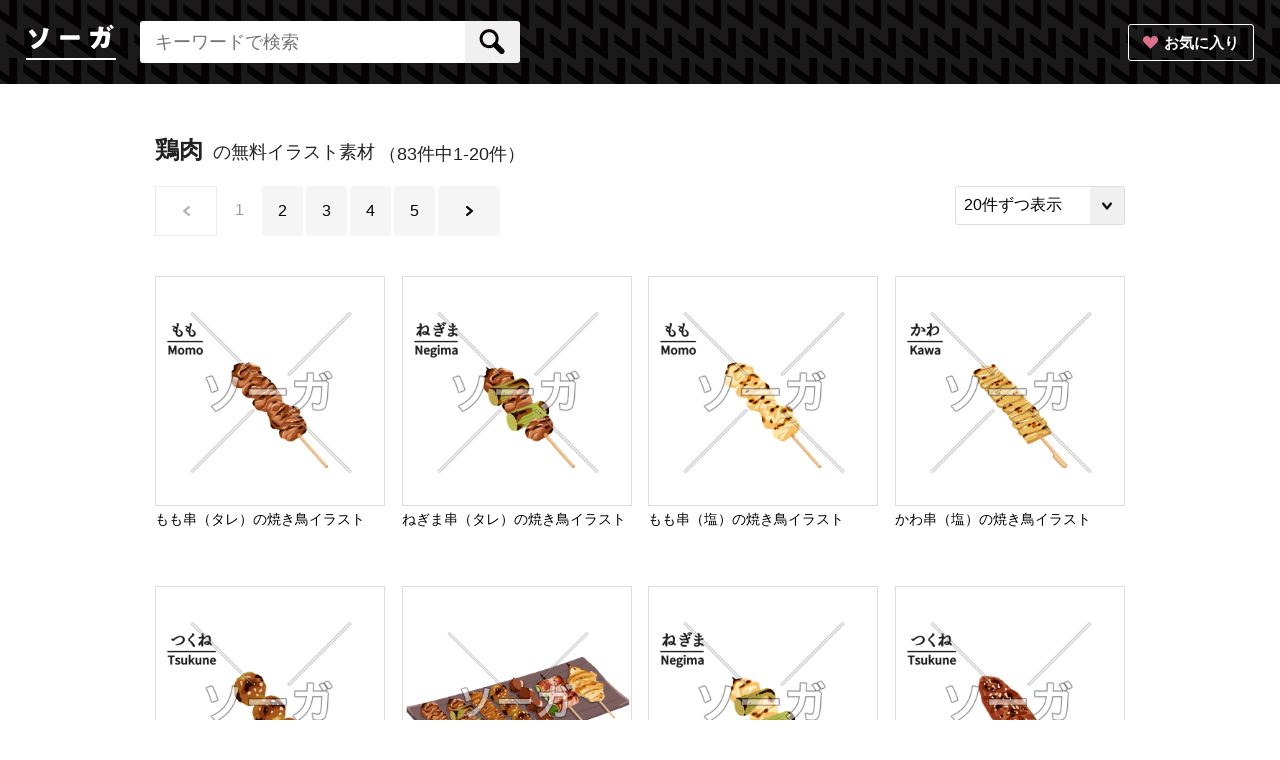

--- FILE ---
content_type: text/html; charset=UTF-8
request_url: https://souga.biz/t1491
body_size: 22618
content:
<!DOCTYPE html>
<html lang="ja">
<head>
    <meta charset="UTF-8">
    <meta http-equiv="X-UA-Compatible" content="IE=edge">
    <meta name="viewport" content="width=device-width">
    <meta name="csrf-token" content="Wv70i2PYiZID532xuDXpSWAJhqB79ILZcWalsYue">
    <title>鶏肉のイラスト素材（無料）｜ソーガ</title>
    <meta name="description" content="鶏肉のイラスト一覧です。無料でダウンロードできます。フリー素材で商用利用も可能です。">
    <meta name="keywords" content="鶏肉,イラスト">
    <link rel="canonical" href="https://souga.biz/t1491">
    <link rel="next" href="https://souga.biz/t1491?page=2&perPage=20">

    <meta property="og:url" content="https://souga.biz/t1491">
    <meta property="og:image" content="https://souga.biz/resources/pc/images/ogp.png">
    <meta property="og:image:width" content="1200" />
    <meta property="og:image:height" content="630" />
    <meta property="og:site_name" content="ソーガ">
    <meta property="og:title" content="鶏肉のイラスト素材（無料）｜ソーガ">
    <meta property="og:description" content="鶏肉のイラスト一覧です。無料でダウンロードできます。フリー素材で商用利用も可能です。">
    <meta property="og:type" content="article">
    <link media="all" type="text/css" rel="stylesheet" href="https://souga.biz/resources/pc/css/base.css?20230509101529">
    <script src="https://souga.biz/resources/pc/js/jquery-1.12.0.min.js?20181218170004"></script>
    
    <script src="https://souga.biz/resources/pc/js/script.js?20230508173646"></script>
    <script src="https://souga.biz/resources/common/js/js.cookie.js?20181218170004"></script>
    <script src="https://souga.biz/resources/common/js/jquery.textOverflowEllipsis.js?20190312204521"></script>
    
    <!--[if lte IE 8]><script src="http://html5shiv.googlecode.com/svn/trunk/html5.js"></script><![endif]-->
        <!-- Google Tag Manager -->
    <script>(function(w,d,s,l,i){w[l]=w[l]||[];w[l].push({'gtm.start':
                new Date().getTime(),event:'gtm.js'});var f=d.getElementsByTagName(s)[0],
            j=d.createElement(s),dl=l!='dataLayer'?'&l='+l:'';j.async=true;j.src=
            'https://www.googletagmanager.com/gtm.js?id='+i+dl;f.parentNode.insertBefore(j,f);
        })(window,document,'script','dataLayer','GTM-N6N55M3');</script>
    <!-- End Google Tag Manager -->
    </head>
	<body>
	<!-- Google Tag Manager (noscript) -->
<noscript><iframe src="https://www.googletagmanager.com/ns.html?id=GTM-N6N55M3"
                  height="0" width="0" style="display:none;visibility:hidden"></iframe></noscript>
<!-- End Google Tag Manager (noscript) -->
<!-- ============================header============================ -->
<header class="header"><div class="headerCont">
        <p class="logo"><a href="/"><img src="/resources/pc/images/logo.png" width="90" height="36" alt="ソーガ"></a></p>
        <p class="button"><a href="https://souga.biz/bookmark" target="_blank" class="fav">お気に入り</a></p>
        <form class="searchForm" action="https://souga.biz/search" method="get" id="js-searchForm">
            <input type="text" name="word" class="searchText" placeholder="キーワードで検索" value="" autocomplete="off" id="js-searchText">
            <input id="searchFormSubmit" type="submit" value="" class="searchSubmit">
            <ul class="searchList" id="js-searchList"></ul>
            <!-- searchForm --></form>

    </div></header>
<!-- /============================header============================ -->

	<!-- ============================contents============================ -->
	<main class="main">

		<div class="searchTitleWrap">
			<h1 class="searchTitle"><span>鶏肉</span>の無料イラスト素材</h1>
						<p class="count">（83件中1-20件）</p>
			<select class="pageCount sp" name=""><option value="20" selected="selected">20件ずつ表示</option><option value="40">40件ずつ表示</option><option value="60">60件ずつ表示</option></select>
					</div>
				<div class="pagerWrap">
		<ul class="pager">
        
                    <li class="prev disabled"><span>prev</span></li>
        
        
                    
            
            
                                                                        <li><span>1</span></li>
                                                                                <li><a href="https://souga.biz/t1491?perPage=20&amp;page=2">2</a></li>
                                                                                <li><a href="https://souga.biz/t1491?perPage=20&amp;page=3">3</a></li>
                                                                                <li><a href="https://souga.biz/t1491?perPage=20&amp;page=4">4</a></li>
                                                                                <li><a href="https://souga.biz/t1491?perPage=20&amp;page=5">5</a></li>
                                                        
        
                    <li class="next"><a href="https://souga.biz/t1491?perPage=20&amp;page=2">next</a></li>
                </ul>

		</div>
			<select class="pageCount pc" name=""><option value="20" selected="selected">20件ずつ表示</option><option value="40">40件ずつ表示</option><option value="60">60件ずつ表示</option></select>
		<ul class="imageList">
							<li><div class="dsn-image-box"><a href="https://souga.biz/i2023" class="imageItem "><img src="/illustrations/CZamyTqSU2L4Zxne_320.png" alt="もも串（タレ）の焼き鳥イラスト" /></a>
					<p class="buttonFavWrap"><a href="#" class="buttonFav">
											<span class="favIcon" data-id="2023"></span><span class="buttonAdd">お気に入りに追加しました</span>
										</a></p>
					</div>
					<div class="dsn-illustration-name"><a href="https://souga.biz/i2023">もも串（タレ）の焼き鳥イラスト</a></div>
				</li>
											<li><div class="dsn-image-box"><a href="https://souga.biz/i2038" class="imageItem "><img src="/illustrations/bF0CjcVvYDnXM8A6_320.png" alt="ねぎま串（タレ）の焼き鳥イラスト" /></a>
					<p class="buttonFavWrap"><a href="#" class="buttonFav">
											<span class="favIcon" data-id="2038"></span><span class="buttonAdd">お気に入りに追加しました</span>
										</a></p>
					</div>
					<div class="dsn-illustration-name"><a href="https://souga.biz/i2038">ねぎま串（タレ）の焼き鳥イラスト</a></div>
				</li>
											<li><div class="dsn-image-box"><a href="https://souga.biz/i2054" class="imageItem "><img src="/illustrations/SYeJYe7yup8VDG7r_320.png" alt="もも串（塩）の焼き鳥イラスト" /></a>
					<p class="buttonFavWrap"><a href="#" class="buttonFav">
											<span class="favIcon" data-id="2054"></span><span class="buttonAdd">お気に入りに追加しました</span>
										</a></p>
					</div>
					<div class="dsn-illustration-name"><a href="https://souga.biz/i2054">もも串（塩）の焼き鳥イラスト</a></div>
				</li>
											<li><div class="dsn-image-box"><a href="https://souga.biz/i2060" class="imageItem "><img src="/illustrations/QqaSd44BzHt0kZjG_320.png" alt="かわ串（塩）の焼き鳥イラスト" /></a>
					<p class="buttonFavWrap"><a href="#" class="buttonFav">
											<span class="favIcon" data-id="2060"></span><span class="buttonAdd">お気に入りに追加しました</span>
										</a></p>
					</div>
					<div class="dsn-illustration-name"><a href="https://souga.biz/i2060">かわ串（塩）の焼き鳥イラスト</a></div>
				</li>
									<li class="adBanner">
											</li>
											<li><div class="dsn-image-box"><a href="https://souga.biz/i2045" class="imageItem "><img src="/illustrations/X8OT5qsVOkSRKNqb_320.png" alt="つくね串（タレ）の焼き鳥イラスト" /></a>
					<p class="buttonFavWrap"><a href="#" class="buttonFav">
											<span class="favIcon" data-id="2045"></span><span class="buttonAdd">お気に入りに追加しました</span>
										</a></p>
					</div>
					<div class="dsn-illustration-name"><a href="https://souga.biz/i2045">つくね串（タレ）の焼き鳥イラスト</a></div>
				</li>
											<li><div class="dsn-image-box"><a href="https://souga.biz/i2123" class="imageItem "><img src="/illustrations/qi7MDfhtVfJixcXn_320.png" alt="焼き鳥（タレ）盛り合わせのイラスト" /></a>
					<p class="buttonFavWrap"><a href="#" class="buttonFav">
											<span class="favIcon" data-id="2123"></span><span class="buttonAdd">お気に入りに追加しました</span>
										</a></p>
					</div>
					<div class="dsn-illustration-name"><a href="https://souga.biz/i2123">焼き鳥（タレ）盛り合わせのイラスト</a></div>
				</li>
											<li><div class="dsn-image-box"><a href="https://souga.biz/i2055" class="imageItem "><img src="/illustrations/3o2uvC50tRsV23n2_320.png" alt="ねぎま串（タレ）の焼き鳥イラスト" /></a>
					<p class="buttonFavWrap"><a href="#" class="buttonFav">
											<span class="favIcon" data-id="2055"></span><span class="buttonAdd">お気に入りに追加しました</span>
										</a></p>
					</div>
					<div class="dsn-illustration-name"><a href="https://souga.biz/i2055">ねぎま串（タレ）の焼き鳥イラスト</a></div>
				</li>
											<li><div class="dsn-image-box"><a href="https://souga.biz/i2046" class="imageItem "><img src="/illustrations/DYBiv3HxiYK739sW_320.png" alt="つくね棒（タレ）の焼き鳥イラスト" /></a>
					<p class="buttonFavWrap"><a href="#" class="buttonFav">
											<span class="favIcon" data-id="2046"></span><span class="buttonAdd">お気に入りに追加しました</span>
										</a></p>
					</div>
					<div class="dsn-illustration-name"><a href="https://souga.biz/i2046">つくね棒（タレ）の焼き鳥イラスト</a></div>
				</li>
									<li class="adBanner">
											</li>
											<li><div class="dsn-image-box"><a href="https://souga.biz/i2044" class="imageItem "><img src="/illustrations/vZjyN5UfB4EbnyKl_320.png" alt="砂ずり（肝）の焼き鳥イラスト" /></a>
					<p class="buttonFavWrap"><a href="#" class="buttonFav">
											<span class="favIcon" data-id="2044"></span><span class="buttonAdd">お気に入りに追加しました</span>
										</a></p>
					</div>
					<div class="dsn-illustration-name"><a href="https://souga.biz/i2044">砂ずり（肝）の焼き鳥イラスト</a></div>
				</li>
											<li><div class="dsn-image-box"><a href="https://souga.biz/i2053" class="imageItem "><img src="/illustrations/EZTKh0IAYtDCHzrx_320.png" alt="レバーの串焼きの焼き鳥イラスト" /></a>
					<p class="buttonFavWrap"><a href="#" class="buttonFav">
											<span class="favIcon" data-id="2053"></span><span class="buttonAdd">お気に入りに追加しました</span>
										</a></p>
					</div>
					<div class="dsn-illustration-name"><a href="https://souga.biz/i2053">レバーの串焼きの焼き鳥イラスト</a></div>
				</li>
											<li><div class="dsn-image-box"><a href="https://souga.biz/i2062" class="imageItem "><img src="/illustrations/UYJcWd2sXKHdoxQ1_320.png" alt="つくね棒（塩）の焼き鳥イラスト" /></a>
					<p class="buttonFavWrap"><a href="#" class="buttonFav">
											<span class="favIcon" data-id="2062"></span><span class="buttonAdd">お気に入りに追加しました</span>
										</a></p>
					</div>
					<div class="dsn-illustration-name"><a href="https://souga.biz/i2062">つくね棒（塩）の焼き鳥イラスト</a></div>
				</li>
											<li><div class="dsn-image-box"><a href="https://souga.biz/i2039" class="imageItem "><img src="/illustrations/i8voRdIAL3QaP0sw_320.png" alt="かわ串（タレ）の焼き鳥イラスト" /></a>
					<p class="buttonFavWrap"><a href="#" class="buttonFav">
											<span class="favIcon" data-id="2039"></span><span class="buttonAdd">お気に入りに追加しました</span>
										</a></p>
					</div>
					<div class="dsn-illustration-name"><a href="https://souga.biz/i2039">かわ串（タレ）の焼き鳥イラスト</a></div>
				</li>
									<li class="adBanner">
											</li>
											<li><div class="dsn-image-box"><a href="https://souga.biz/i2017" class="imageItem "><img src="/illustrations/euUeew2DiGSYdBDX_320.png" alt="からあげのイラスト" /></a>
					<p class="buttonFavWrap"><a href="#" class="buttonFav">
											<span class="favIcon" data-id="2017"></span><span class="buttonAdd">お気に入りに追加しました</span>
										</a></p>
					</div>
					<div class="dsn-illustration-name"><a href="https://souga.biz/i2017">からあげのイラスト</a></div>
				</li>
											<li><div class="dsn-image-box"><a href="https://souga.biz/i2124" class="imageItem "><img src="/illustrations/io5EEbBQQ8nMWM7s_320.png" alt="焼き鳥（塩）盛り合わせのイラスト" /></a>
					<p class="buttonFavWrap"><a href="#" class="buttonFav">
											<span class="favIcon" data-id="2124"></span><span class="buttonAdd">お気に入りに追加しました</span>
										</a></p>
					</div>
					<div class="dsn-illustration-name"><a href="https://souga.biz/i2124">焼き鳥（塩）盛り合わせのイラスト</a></div>
				</li>
											<li><div class="dsn-image-box"><a href="https://souga.biz/i116" class="imageItem vertical "><img src="/illustrations/GD3JwM5hP5Vo3k54_320.png" alt="ダイエット中で高カロリーの食べ物がNGの女性" /></a>
					<p class="buttonFavWrap"><a href="#" class="buttonFav">
											<span class="favIcon" data-id="116"></span><span class="buttonAdd">お気に入りに追加しました</span>
										</a></p>
					</div>
					<div class="dsn-illustration-name"><a href="https://souga.biz/i116">ダイエット中で高カロリーの食べ物がNGの女性</a></div>
				</li>
											<li><div class="dsn-image-box"><a href="https://souga.biz/i3784" class="imageItem "><img src="/illustrations/jboS7Gb2lFSugLKR_320.png" alt="鉄分のイラスト" /></a>
					<p class="buttonFavWrap"><a href="#" class="buttonFav">
											<span class="favIcon" data-id="3784"></span><span class="buttonAdd">お気に入りに追加しました</span>
										</a></p>
					</div>
					<div class="dsn-illustration-name"><a href="https://souga.biz/i3784">鉄分のイラスト</a></div>
				</li>
									<li class="adBanner">
											</li>
											<li><div class="dsn-image-box"><a href="https://souga.biz/i2056" class="imageItem "><img src="/illustrations/ropHBnpUVUToQDH0_320.png" alt="ささみ串（梅しそ）の焼き鳥イラスト" /></a>
					<p class="buttonFavWrap"><a href="#" class="buttonFav">
											<span class="favIcon" data-id="2056"></span><span class="buttonAdd">お気に入りに追加しました</span>
										</a></p>
					</div>
					<div class="dsn-illustration-name"><a href="https://souga.biz/i2056">ささみ串（梅しそ）の焼き鳥イラスト</a></div>
				</li>
											<li><div class="dsn-image-box"><a href="https://souga.biz/i2040" class="imageItem "><img src="/illustrations/gjitWHHPPN5MLusl_320.png" alt="手羽先串の焼き鳥イラスト" /></a>
					<p class="buttonFavWrap"><a href="#" class="buttonFav">
											<span class="favIcon" data-id="2040"></span><span class="buttonAdd">お気に入りに追加しました</span>
										</a></p>
					</div>
					<div class="dsn-illustration-name"><a href="https://souga.biz/i2040">手羽先串の焼き鳥イラスト</a></div>
				</li>
											<li><div class="dsn-image-box"><a href="https://souga.biz/i2051" class="imageItem "><img src="/illustrations/VF9hKAtnEv9XPyIm_320.png" alt="焼き鳥屋のねぎま（塩）のイラスト" /></a>
					<p class="buttonFavWrap"><a href="#" class="buttonFav">
											<span class="favIcon" data-id="2051"></span><span class="buttonAdd">お気に入りに追加しました</span>
										</a></p>
					</div>
					<div class="dsn-illustration-name"><a href="https://souga.biz/i2051">焼き鳥屋のねぎま（塩）のイラスト</a></div>
				</li>
											<li><div class="dsn-image-box"><a href="https://souga.biz/i2061" class="imageItem "><img src="/illustrations/ehi0y1PXse0Wdqg2_320.png" alt="つくね串（塩）の焼き鳥イラスト" /></a>
					<p class="buttonFavWrap"><a href="#" class="buttonFav">
											<span class="favIcon" data-id="2061"></span><span class="buttonAdd">お気に入りに追加しました</span>
										</a></p>
					</div>
					<div class="dsn-illustration-name"><a href="https://souga.biz/i2061">つくね串（塩）の焼き鳥イラスト</a></div>
				</li>
									<li class="adBanner">
											</li>
									</ul>
			<select class="pageCount sp" name=""><option value="20" selected="selected">20件ずつ表示</option><option value="40">40件ずつ表示</option><option value="60">60件ずつ表示</option></select>

		<div class="pagerWrap footPager">
			<ul class="pager">
        
                    <li class="prev disabled"><span>prev</span></li>
        
        
                    
            
            
                                                                        <li><span>1</span></li>
                                                                                <li><a href="https://souga.biz/t1491?perPage=20&amp;page=2">2</a></li>
                                                                                <li><a href="https://souga.biz/t1491?perPage=20&amp;page=3">3</a></li>
                                                                                <li><a href="https://souga.biz/t1491?perPage=20&amp;page=4">4</a></li>
                                                                                <li><a href="https://souga.biz/t1491?perPage=20&amp;page=5">5</a></li>
                                                        
        
                    <li class="next"><a href="https://souga.biz/t1491?perPage=20&amp;page=2">next</a></li>
                </ul>

		</div>
			<select class="pageCount pc" name=""><option value="20" selected="selected">20件ずつ表示</option><option value="40">40件ずつ表示</option><option value="60">60件ずつ表示</option></select>
				<div style="clear: both"></div>
				<h2 class="sub-title">新着イラスト</h2>
		<div class="dsn-latest-illustrations">
			<ul class="imageList">
									<li><div class="dsn-image-box"><a href="https://souga.biz/i5062" class="imageItem "><img src="/illustrations/AuV6t1MmUSNosE2e_320.png" alt="あんこうのイラスト" /></a>
							<p class="buttonFavWrap"><a href="#" class="buttonFav">
																			<span class="favIcon" data-id="5062"></span><span class="buttonAdd">お気に入りに追加しました</span>
																	</a></p>
						</div>
						<div class="dsn-illustration-name"><a href="https://souga.biz/i5062">あんこうのイラスト</a></div>
					</li>
									<li><div class="dsn-image-box"><a href="https://souga.biz/i5061" class="imageItem "><img src="/illustrations/fgD7LHMwkFOsFQej_320.png" alt="シュトーレンのイラスト" /></a>
							<p class="buttonFavWrap"><a href="#" class="buttonFav">
																			<span class="favIcon" data-id="5061"></span><span class="buttonAdd">お気に入りに追加しました</span>
																	</a></p>
						</div>
						<div class="dsn-illustration-name"><a href="https://souga.biz/i5061">シュトーレンのイラスト</a></div>
					</li>
									<li><div class="dsn-image-box"><a href="https://souga.biz/i5060" class="imageItem "><img src="/illustrations/Cmrrqoyw9DLAJYJ3_320.png" alt="カレーまんのイラスト" /></a>
							<p class="buttonFavWrap"><a href="#" class="buttonFav">
																			<span class="favIcon" data-id="5060"></span><span class="buttonAdd">お気に入りに追加しました</span>
																	</a></p>
						</div>
						<div class="dsn-illustration-name"><a href="https://souga.biz/i5060">カレーまんのイラスト</a></div>
					</li>
									<li><div class="dsn-image-box"><a href="https://souga.biz/i5059" class="imageItem "><img src="/illustrations/tyLwim3jF34OUtGu_320.png" alt="ピザまんのイラスト" /></a>
							<p class="buttonFavWrap"><a href="#" class="buttonFav">
																			<span class="favIcon" data-id="5059"></span><span class="buttonAdd">お気に入りに追加しました</span>
																	</a></p>
						</div>
						<div class="dsn-illustration-name"><a href="https://souga.biz/i5059">ピザまんのイラスト</a></div>
					</li>
									<li><div class="dsn-image-box"><a href="https://souga.biz/i5058" class="imageItem "><img src="/illustrations/g1kXn7ldKc6Z08jn_320.png" alt="あんまんのイラスト" /></a>
							<p class="buttonFavWrap"><a href="#" class="buttonFav">
																			<span class="favIcon" data-id="5058"></span><span class="buttonAdd">お気に入りに追加しました</span>
																	</a></p>
						</div>
						<div class="dsn-illustration-name"><a href="https://souga.biz/i5058">あんまんのイラスト</a></div>
					</li>
									<li><div class="dsn-image-box"><a href="https://souga.biz/i5057" class="imageItem "><img src="/illustrations/cuPpEdSE3lIhAkUr_320.png" alt="肉まん・豚まんのイラスト" /></a>
							<p class="buttonFavWrap"><a href="#" class="buttonFav">
																			<span class="favIcon" data-id="5057"></span><span class="buttonAdd">お気に入りに追加しました</span>
																	</a></p>
						</div>
						<div class="dsn-illustration-name"><a href="https://souga.biz/i5057">肉まん・豚まんのイラスト</a></div>
					</li>
							</ul>
		</div>
							<h2 class="sub-title">タグ</h2>
			<ul class="tagList">
									<li class="tagListItem"><a href="https://souga.biz/t455" class="tag">食品</a></li>
									<li class="tagListItem"><a href="https://souga.biz/t1030" class="tag">飲食店</a></li>
									<li class="tagListItem"><a href="https://souga.biz/t692" class="tag">お店</a></li>
									<li class="tagListItem"><a href="https://souga.biz/t1092" class="tag">世界</a></li>
									<li class="tagListItem"><a href="https://souga.biz/t682" class="tag">グルメ</a></li>
									<li class="tagListItem"><a href="https://souga.biz/t511" class="tag">旅行</a></li>
									<li class="tagListItem"><a href="https://souga.biz/t66" class="tag">女性</a></li>
									<li class="tagListItem"><a href="https://souga.biz/t553" class="tag">地図</a></li>
									<li class="tagListItem"><a href="https://souga.biz/t65" class="tag">男性</a></li>
									<li class="tagListItem"><a href="https://souga.biz/t654" class="tag">日本</a></li>
									<li class="tagListItem"><a href="https://souga.biz/t18" class="tag">仕事</a></li>
									<li class="tagListItem"><a href="https://souga.biz/t615" class="tag">料理</a></li>
									<li class="tagListItem"><a href="https://souga.biz/t288" class="tag">動物</a></li>
									<li class="tagListItem"><a href="https://souga.biz/t48" class="tag">ビジネス</a></li>
									<li class="tagListItem"><a href="https://souga.biz/t55" class="tag">子供</a></li>
									<li class="tagListItem"><a href="https://souga.biz/t90" class="tag">スポーツ</a></li>
									<li class="tagListItem"><a href="https://souga.biz/t681" class="tag">和食</a></li>
									<li class="tagListItem"><a href="https://souga.biz/t52" class="tag">会社</a></li>
									<li class="tagListItem"><a href="https://souga.biz/t50" class="tag">スーツ</a></li>
									<li class="tagListItem"><a href="https://souga.biz/t986" class="tag">日本食</a></li>
									<li class="tagListItem"><a href="https://souga.biz/t1001" class="tag">スーパー</a></li>
									<li class="tagListItem"><a href="https://souga.biz/t10" class="tag">イベント</a></li>
									<li class="tagListItem"><a href="https://souga.biz/t897" class="tag">インバウンド</a></li>
									<li class="tagListItem"><a href="https://souga.biz/t763" class="tag">アジア</a></li>
									<li class="tagListItem"><a href="https://souga.biz/t44" class="tag">病気</a></li>
									<li class="tagListItem"><a href="https://souga.biz/t176" class="tag">国旗</a></li>
									<li class="tagListItem"><a href="https://souga.biz/t1133" class="tag">ヨーロッパ</a></li>
									<li class="tagListItem"><a href="https://souga.biz/t522" class="tag">ペット</a></li>
									<li class="tagListItem"><a href="https://souga.biz/t415" class="tag">野菜</a></li>
									<li class="tagListItem"><a href="https://souga.biz/t744" class="tag">コンビニ</a></li>
									<li class="tagListItem"><a href="https://souga.biz/t220" class="tag">オリンピック</a></li>
									<li class="tagListItem"><a href="https://souga.biz/t628" class="tag">海鮮</a></li>
									<li class="tagListItem"><a href="https://souga.biz/t449" class="tag">海</a></li>
									<li class="tagListItem"><a href="https://souga.biz/t529" class="tag">アメリカ</a></li>
									<li class="tagListItem"><a href="https://souga.biz/t22" class="tag">夏</a></li>
									<li class="tagListItem"><a href="https://souga.biz/t171" class="tag">習い事</a></li>
									<li class="tagListItem"><a href="https://souga.biz/t28" class="tag">サラリーマン</a></li>
									<li class="tagListItem"><a href="https://souga.biz/t478" class="tag">学校</a></li>
									<li class="tagListItem"><a href="https://souga.biz/t1064" class="tag">アフリカ</a></li>
									<li class="tagListItem"><a href="https://souga.biz/t293" class="tag">魚</a></li>
									<li class="tagListItem"><a href="https://souga.biz/t486" class="tag">健康</a></li>
									<li class="tagListItem"><a href="https://souga.biz/t21" class="tag">冬</a></li>
									<li class="tagListItem"><a href="https://souga.biz/t1456" class="tag">お肉</a></li>
									<li class="tagListItem"><a href="https://souga.biz/t645" class="tag">医療</a></li>
									<li class="tagListItem"><a href="https://souga.biz/t981" class="tag">居酒屋</a></li>
									<li class="tagListItem"><a href="https://souga.biz/t677" class="tag">建物</a></li>
									<li class="tagListItem"><a href="https://souga.biz/t523" class="tag">犬</a></li>
									<li class="tagListItem"><a href="https://souga.biz/t29" class="tag">OL</a></li>
									<li class="tagListItem"><a href="https://souga.biz/t236" class="tag">ユニフォーム</a></li>
									<li class="tagListItem"><a href="https://souga.biz/t1632" class="tag">生活用品</a></li>
									<li class="tagListItem"><a href="https://souga.biz/t60" class="tag">男の子</a></li>
									<li class="tagListItem"><a href="https://souga.biz/t697" class="tag">マナー</a></li>
									<li class="tagListItem"><a href="https://souga.biz/t1820" class="tag">乗り物</a></li>
									<li class="tagListItem"><a href="https://souga.biz/t1731" class="tag">文字</a></li>
									<li class="tagListItem"><a href="https://souga.biz/t59" class="tag">女の子</a></li>
									<li class="tagListItem"><a href="https://souga.biz/t1594" class="tag">おつまみ</a></li>
									<li class="tagListItem"><a href="https://souga.biz/t629" class="tag">寿司</a></li>
									<li class="tagListItem"><a href="https://souga.biz/t94" class="tag">かわいい</a></li>
									<li class="tagListItem"><a href="https://souga.biz/t82" class="tag">歴史</a></li>
									<li class="tagListItem"><a href="https://souga.biz/t43" class="tag">パソコン</a></li>
									<li class="tagListItem"><a href="https://souga.biz/t999" class="tag">飲料</a></li>
									<li class="tagListItem"><a href="https://souga.biz/t638" class="tag">コロナウイルス</a></li>
									<li class="tagListItem"><a href="https://souga.biz/t202" class="tag">風邪</a></li>
									<li class="tagListItem"><a href="https://souga.biz/t695" class="tag">レジャー</a></li>
									<li class="tagListItem"><a href="https://souga.biz/t58" class="tag">小学生</a></li>
									<li class="tagListItem"><a href="https://souga.biz/t505" class="tag">防災</a></li>
									<li class="tagListItem"><a href="https://souga.biz/t623" class="tag">病院</a></li>
									<li class="tagListItem"><a href="https://souga.biz/t122" class="tag">夏休み</a></li>
									<li class="tagListItem"><a href="https://souga.biz/t535" class="tag">ウイルス</a></li>
									<li class="tagListItem"><a href="https://souga.biz/t223" class="tag">日本代表選手</a></li>
									<li class="tagListItem"><a href="https://souga.biz/t652" class="tag">インターネット</a></li>
									<li class="tagListItem"><a href="https://souga.biz/t12" class="tag">祭</a></li>
									<li class="tagListItem"><a href="https://souga.biz/t428" class="tag">車</a></li>
									<li class="tagListItem"><a href="https://souga.biz/t992" class="tag">お米</a></li>
									<li class="tagListItem"><a href="https://souga.biz/t774" class="tag">感染予防</a></li>
									<li class="tagListItem"><a href="https://souga.biz/t1836" class="tag">防災グッズ</a></li>
									<li class="tagListItem"><a href="https://souga.biz/t996" class="tag">麺類</a></li>
									<li class="tagListItem"><a href="https://souga.biz/t446" class="tag">花</a></li>
									<li class="tagListItem"><a href="https://souga.biz/t678" class="tag">ノートパソコン</a></li>
									<li class="tagListItem"><a href="https://souga.biz/t93" class="tag">体育</a></li>
									<li class="tagListItem"><a href="https://souga.biz/t3" class="tag">家族</a></li>
									<li class="tagListItem"><a href="https://souga.biz/t1124" class="tag">東アジア</a></li>
									<li class="tagListItem"><a href="https://souga.biz/t562" class="tag">ゴミ</a></li>
									<li class="tagListItem"><a href="https://souga.biz/t960" class="tag">農業</a></li>
									<li class="tagListItem"><a href="https://souga.biz/t463" class="tag">お正月</a></li>
									<li class="tagListItem"><a href="https://souga.biz/t337" class="tag">医者</a></li>
									<li class="tagListItem"><a href="https://souga.biz/t49" class="tag">カーディガン</a></li>
									<li class="tagListItem"><a href="https://souga.biz/t662" class="tag">家電</a></li>
									<li class="tagListItem"><a href="https://souga.biz/t1491" class="tag">鶏肉</a></li>
									<li class="tagListItem"><a href="https://souga.biz/t83" class="tag">音楽</a></li>
									<li class="tagListItem"><a href="https://souga.biz/t1819" class="tag">植物</a></li>
									<li class="tagListItem"><a href="https://souga.biz/t1606" class="tag">電気屋</a></li>
									<li class="tagListItem"><a href="https://souga.biz/t696" class="tag">観光</a></li>
									<li class="tagListItem"><a href="https://souga.biz/t500" class="tag">災害</a></li>
									<li class="tagListItem"><a href="https://souga.biz/t769" class="tag">エコ</a></li>
									<li class="tagListItem"><a href="https://souga.biz/t51" class="tag">メガネ</a></li>
									<li class="tagListItem"><a href="https://souga.biz/t9" class="tag">表情</a></li>
									<li class="tagListItem"><a href="https://souga.biz/t1076" class="tag">アイコン</a></li>
									<li class="tagListItem"><a href="https://souga.biz/t660" class="tag">携帯電話</a></li>
									<li class="tagListItem"><a href="https://souga.biz/t1865" class="tag">サインプレート</a></li>
									<li class="tagListItem"><a href="https://souga.biz/t1864" class="tag">A4画像</a></li>
									<li class="tagListItem"><a href="https://souga.biz/t45" class="tag">お酒</a></li>
									<li class="tagListItem"><a href="https://souga.biz/t129" class="tag">制服</a></li>
									<li class="tagListItem"><a href="https://souga.biz/t499" class="tag">日本列島</a></li>
									<li class="tagListItem"><a href="https://souga.biz/t35" class="tag">美容</a></li>
									<li class="tagListItem"><a href="https://souga.biz/t1713" class="tag">モバイル</a></li>
									<li class="tagListItem"><a href="https://souga.biz/t1018" class="tag">フルーツ</a></li>
									<li class="tagListItem"><a href="https://souga.biz/t114" class="tag">中学生</a></li>
									<li class="tagListItem"><a href="https://souga.biz/t564" class="tag">環境問題</a></li>
									<li class="tagListItem"><a href="https://souga.biz/t550" class="tag">パーティー</a></li>
									<li class="tagListItem"><a href="https://souga.biz/t33" class="tag">春</a></li>
									<li class="tagListItem"><a href="https://souga.biz/t1669" class="tag">生活場面</a></li>
									<li class="tagListItem"><a href="https://souga.biz/t1670" class="tag">視覚支援</a></li>
									<li class="tagListItem"><a href="https://souga.biz/t1668" class="tag">ASD</a></li>
									<li class="tagListItem"><a href="https://souga.biz/t1667" class="tag">自閉症</a></li>
									<li class="tagListItem"><a href="https://souga.biz/t1666" class="tag">発達障害</a></li>
									<li class="tagListItem"><a href="https://souga.biz/t1665" class="tag">絵カード</a></li>
									<li class="tagListItem"><a href="https://souga.biz/t1664" class="tag">療育</a></li>
									<li class="tagListItem"><a href="https://souga.biz/t1508" class="tag">ねぎ</a></li>
									<li class="tagListItem"><a href="https://souga.biz/t451" class="tag">秋</a></li>
									<li class="tagListItem"><a href="https://souga.biz/t4" class="tag">親子</a></li>
									<li class="tagListItem"><a href="https://souga.biz/t1440" class="tag">八百屋</a></li>
									<li class="tagListItem"><a href="https://souga.biz/t1585" class="tag">お菓子</a></li>
									<li class="tagListItem"><a href="https://souga.biz/t963" class="tag">たまご</a></li>
									<li class="tagListItem"><a href="https://souga.biz/t386" class="tag">球技</a></li>
									<li class="tagListItem"><a href="https://souga.biz/t530" class="tag">中華</a></li>
									<li class="tagListItem"><a href="https://souga.biz/t1725" class="tag">文房具</a></li>
									<li class="tagListItem"><a href="https://souga.biz/t130" class="tag">体操服</a></li>
									<li class="tagListItem"><a href="https://souga.biz/t1536" class="tag">果物</a></li>
									<li class="tagListItem"><a href="https://souga.biz/t705" class="tag">日本史</a></li>
									<li class="tagListItem"><a href="https://souga.biz/t1335" class="tag">大型犬</a></li>
									<li class="tagListItem"><a href="https://souga.biz/t47" class="tag">お金</a></li>
									<li class="tagListItem"><a href="https://souga.biz/t765" class="tag">スイーツ</a></li>
									<li class="tagListItem"><a href="https://souga.biz/t88" class="tag">スマホ</a></li>
									<li class="tagListItem"><a href="https://souga.biz/t1170" class="tag">南ヨーロッパ</a></li>
									<li class="tagListItem"><a href="https://souga.biz/t1125" class="tag">東南アジア</a></li>
									<li class="tagListItem"><a href="https://souga.biz/t267" class="tag">ボール</a></li>
									<li class="tagListItem"><a href="https://souga.biz/t528" class="tag">パン</a></li>
									<li class="tagListItem"><a href="https://souga.biz/t1630" class="tag">薬局</a></li>
									<li class="tagListItem"><a href="https://souga.biz/t34" class="tag">着物</a></li>
									<li class="tagListItem"><a href="https://souga.biz/t25" class="tag">運動会</a></li>
									<li class="tagListItem"><a href="https://souga.biz/t1236" class="tag">ミーティング</a></li>
									<li class="tagListItem"><a href="https://souga.biz/t1235" class="tag">会議</a></li>
									<li class="tagListItem"><a href="https://souga.biz/t15" class="tag">カップル</a></li>
									<li class="tagListItem"><a href="https://souga.biz/t1488" class="tag">デザート</a></li>
									<li class="tagListItem"><a href="https://souga.biz/t354" class="tag">結婚</a></li>
									<li class="tagListItem"><a href="https://souga.biz/t994" class="tag">串</a></li>
									<li class="tagListItem"><a href="https://souga.biz/t1280" class="tag">西アフリカ</a></li>
									<li class="tagListItem"><a href="https://souga.biz/t116" class="tag">マスク</a></li>
									<li class="tagListItem"><a href="https://souga.biz/t243" class="tag">新記録</a></li>
									<li class="tagListItem"><a href="https://souga.biz/t464" class="tag">年始</a></li>
									<li class="tagListItem"><a href="https://souga.biz/t62" class="tag">おじいちゃん</a></li>
									<li class="tagListItem"><a href="https://souga.biz/t524" class="tag">猫</a></li>
									<li class="tagListItem"><a href="https://souga.biz/t747" class="tag">秘書</a></li>
									<li class="tagListItem"><a href="https://souga.biz/t457" class="tag">年末</a></li>
									<li class="tagListItem"><a href="https://souga.biz/t401" class="tag">禁止</a></li>
									<li class="tagListItem"><a href="https://souga.biz/t136" class="tag">人差し指</a></li>
									<li class="tagListItem"><a href="https://souga.biz/t1332" class="tag">小型犬</a></li>
									<li class="tagListItem"><a href="https://souga.biz/t664" class="tag">木</a></li>
									<li class="tagListItem"><a href="https://souga.biz/t71" class="tag">汗</a></li>
									<li class="tagListItem"><a href="https://souga.biz/t5" class="tag">夫婦</a></li>
									<li class="tagListItem"><a href="https://souga.biz/t603" class="tag">赤ちゃん</a></li>
									<li class="tagListItem"><a href="https://souga.biz/t1127" class="tag">中東</a></li>
									<li class="tagListItem"><a href="https://souga.biz/t643" class="tag">アルコール</a></li>
									<li class="tagListItem"><a href="https://souga.biz/t1619" class="tag">臓器</a></li>
									<li class="tagListItem"><a href="https://souga.biz/t11" class="tag">浴衣</a></li>
									<li class="tagListItem"><a href="https://souga.biz/t61" class="tag">おばあちゃん</a></li>
									<li class="tagListItem"><a href="https://souga.biz/t621" class="tag">楽器</a></li>
									<li class="tagListItem"><a href="https://souga.biz/t993" class="tag">焼き鳥</a></li>
									<li class="tagListItem"><a href="https://souga.biz/t1059" class="tag">中国</a></li>
									<li class="tagListItem"><a href="https://souga.biz/t1002" class="tag">揚げ物</a></li>
									<li class="tagListItem"><a href="https://souga.biz/t1242" class="tag">オセアニア</a></li>
									<li class="tagListItem"><a href="https://souga.biz/t278" class="tag">記念撮影</a></li>
									<li class="tagListItem"><a href="https://souga.biz/t1093" class="tag">韓国</a></li>
									<li class="tagListItem"><a href="https://souga.biz/t72" class="tag">電話</a></li>
									<li class="tagListItem"><a href="https://souga.biz/t1204" class="tag">西インド諸島</a></li>
									<li class="tagListItem"><a href="https://souga.biz/t1573" class="tag">ベビー用品</a></li>
									<li class="tagListItem"><a href="https://souga.biz/t19" class="tag">エプロン</a></li>
									<li class="tagListItem"><a href="https://souga.biz/t408" class="tag">犯罪</a></li>
									<li class="tagListItem"><a href="https://souga.biz/t216" class="tag">ペン</a></li>
									<li class="tagListItem"><a href="https://souga.biz/t1205" class="tag">カリブ海</a></li>
									<li class="tagListItem"><a href="https://souga.biz/t84" class="tag">宗教</a></li>
									<li class="tagListItem"><a href="https://souga.biz/t91" class="tag">水泳</a></li>
									<li class="tagListItem"><a href="https://souga.biz/t110" class="tag">水着</a></li>
									<li class="tagListItem"><a href="https://souga.biz/t1407" class="tag">アウトドア</a></li>
									<li class="tagListItem"><a href="https://souga.biz/t546" class="tag">勉強</a></li>
									<li class="tagListItem"><a href="https://souga.biz/t1218" class="tag">南アメリカ</a></li>
									<li class="tagListItem"><a href="https://souga.biz/t296" class="tag">マイク</a></li>
									<li class="tagListItem"><a href="https://souga.biz/t1303" class="tag">南部アフリカ</a></li>
									<li class="tagListItem"><a href="https://souga.biz/t303" class="tag">タバコ</a></li>
									<li class="tagListItem"><a href="https://souga.biz/t641" class="tag">予防</a></li>
									<li class="tagListItem"><a href="https://souga.biz/t637" class="tag">テレワーク</a></li>
									<li class="tagListItem"><a href="https://souga.biz/t7" class="tag">きょうだい</a></li>
									<li class="tagListItem"><a href="https://souga.biz/t685" class="tag">偉人</a></li>
									<li class="tagListItem"><a href="https://souga.biz/t672" class="tag">イタリア</a></li>
									<li class="tagListItem"><a href="https://souga.biz/t1132" class="tag">NIS諸国</a></li>
									<li class="tagListItem"><a href="https://souga.biz/t601" class="tag">占い</a></li>
									<li class="tagListItem"><a href="https://souga.biz/t211" class="tag">競泳水着</a></li>
									<li class="tagListItem"><a href="https://souga.biz/t328" class="tag">インフルエンザ</a></li>
									<li class="tagListItem"><a href="https://souga.biz/t922" class="tag">リサイクル</a></li>
									<li class="tagListItem"><a href="https://souga.biz/t460" class="tag">そば</a></li>
									<li class="tagListItem"><a href="https://souga.biz/t467" class="tag">神社</a></li>
									<li class="tagListItem"><a href="https://souga.biz/t964" class="tag">タイ</a></li>
									<li class="tagListItem"><a href="https://souga.biz/t1598" class="tag">栄養素</a></li>
									<li class="tagListItem"><a href="https://souga.biz/t880" class="tag">エビ</a></li>
									<li class="tagListItem"><a href="https://souga.biz/t292" class="tag">貝</a></li>
									<li class="tagListItem"><a href="https://souga.biz/t1618" class="tag">キャンプ</a></li>
									<li class="tagListItem"><a href="https://souga.biz/t40" class="tag">スキンケア</a></li>
									<li class="tagListItem"><a href="https://souga.biz/t1282" class="tag">中部アフリカ</a></li>
									<li class="tagListItem"><a href="https://souga.biz/t92" class="tag">プール</a></li>
									<li class="tagListItem"><a href="https://souga.biz/t1867" class="tag">電子タバコ</a></li>
									<li class="tagListItem"><a href="https://souga.biz/t418" class="tag">スポーツジム</a></li>
									<li class="tagListItem"><a href="https://souga.biz/t658" class="tag">政治</a></li>
									<li class="tagListItem"><a href="https://souga.biz/t727" class="tag">事故</a></li>
									<li class="tagListItem"><a href="https://souga.biz/t191" class="tag">キラキラ</a></li>
									<li class="tagListItem"><a href="https://souga.biz/t729" class="tag">保険</a></li>
									<li class="tagListItem"><a href="https://souga.biz/t67" class="tag">花粉症</a></li>
									<li class="tagListItem"><a href="https://souga.biz/t980" class="tag">刺身</a></li>
									<li class="tagListItem"><a href="https://souga.biz/t547" class="tag">乾杯</a></li>
									<li class="tagListItem"><a href="https://souga.biz/t233" class="tag">陸上</a></li>
									<li class="tagListItem"><a href="https://souga.biz/t1151" class="tag">東ヨーロッパ</a></li>
									<li class="tagListItem"><a href="https://souga.biz/t368" class="tag">外国人</a></li>
									<li class="tagListItem"><a href="https://souga.biz/t620" class="tag">神様</a></li>
									<li class="tagListItem"><a href="https://souga.biz/t1487" class="tag">新大久保</a></li>
									<li class="tagListItem"><a href="https://souga.biz/t425" class="tag">ビール</a></li>
									<li class="tagListItem"><a href="https://souga.biz/t1126" class="tag">南アジア</a></li>
									<li class="tagListItem"><a href="https://souga.biz/t36" class="tag">エステ</a></li>
									<li class="tagListItem"><a href="https://souga.biz/t1498" class="tag">チーズ</a></li>
									<li class="tagListItem"><a href="https://souga.biz/t757" class="tag">元旦</a></li>
									<li class="tagListItem"><a href="https://souga.biz/t1642" class="tag">虫</a></li>
									<li class="tagListItem"><a href="https://souga.biz/t829" class="tag">北海道</a></li>
									<li class="tagListItem"><a href="https://souga.biz/t1716" class="tag">屋台</a></li>
									<li class="tagListItem"><a href="https://souga.biz/t459" class="tag">掃除</a></li>
									<li class="tagListItem"><a href="https://souga.biz/t138" class="tag">オペレーター</a></li>
									<li class="tagListItem"><a href="https://souga.biz/t147" class="tag">OK</a></li>
									<li class="tagListItem"><a href="https://souga.biz/t63" class="tag">カメラ</a></li>
									<li class="tagListItem"><a href="https://souga.biz/t1871" class="tag">爬虫類</a></li>
									<li class="tagListItem"><a href="https://souga.biz/t356" class="tag">和装</a></li>
									<li class="tagListItem"><a href="https://souga.biz/t27" class="tag">幼稚園</a></li>
									<li class="tagListItem"><a href="https://souga.biz/t1196" class="tag">中央アメリカ</a></li>
									<li class="tagListItem"><a href="https://souga.biz/t627" class="tag">ハート</a></li>
									<li class="tagListItem"><a href="https://souga.biz/t37" class="tag">ダイエット</a></li>
									<li class="tagListItem"><a href="https://souga.biz/t1597" class="tag">豆</a></li>
									<li class="tagListItem"><a href="https://souga.biz/t1346" class="tag">中型犬</a></li>
									<li class="tagListItem"><a href="https://souga.biz/t137" class="tag">コールセンター</a></li>
									<li class="tagListItem"><a href="https://souga.biz/t1161" class="tag">中央ヨーロッパ</a></li>
									<li class="tagListItem"><a href="https://souga.biz/t1467" class="tag">和菓子</a></li>
									<li class="tagListItem"><a href="https://souga.biz/t813" class="tag">キリスト教</a></li>
									<li class="tagListItem"><a href="https://souga.biz/t1031" class="tag">鍋</a></li>
									<li class="tagListItem"><a href="https://souga.biz/t990" class="tag">豚</a></li>
									<li class="tagListItem"><a href="https://souga.biz/t545" class="tag">受験</a></li>
									<li class="tagListItem"><a href="https://souga.biz/t1493" class="tag">トマト</a></li>
									<li class="tagListItem"><a href="https://souga.biz/t743" class="tag">リラックス</a></li>
									<li class="tagListItem"><a href="https://souga.biz/t942" class="tag">牛乳</a></li>
									<li class="tagListItem"><a href="https://souga.biz/t360" class="tag">花婿</a></li>
									<li class="tagListItem"><a href="https://souga.biz/t358" class="tag">花嫁</a></li>
									<li class="tagListItem"><a href="https://souga.biz/t39" class="tag">化粧</a></li>
									<li class="tagListItem"><a href="https://souga.biz/t244" class="tag">トラック競技</a></li>
									<li class="tagListItem"><a href="https://souga.biz/t525" class="tag">お盆</a></li>
									<li class="tagListItem"><a href="https://souga.biz/t379" class="tag">プレゼント</a></li>
									<li class="tagListItem"><a href="https://souga.biz/t1028" class="tag">丼もの</a></li>
									<li class="tagListItem"><a href="https://souga.biz/t953" class="tag">世界遺産</a></li>
									<li class="tagListItem"><a href="https://souga.biz/t133" class="tag">ガッツポーズ</a></li>
									<li class="tagListItem"><a href="https://souga.biz/t362" class="tag">洋装</a></li>
									<li class="tagListItem"><a href="https://souga.biz/t361" class="tag">ウェディングドレス</a></li>
									<li class="tagListItem"><a href="https://souga.biz/t53" class="tag">妊娠</a></li>
									<li class="tagListItem"><a href="https://souga.biz/t134" class="tag">はてなマーク</a></li>
									<li class="tagListItem"><a href="https://souga.biz/t1343" class="tag">テリア</a></li>
									<li class="tagListItem"><a href="https://souga.biz/t346" class="tag">サングラス</a></li>
									<li class="tagListItem"><a href="https://souga.biz/t889" class="tag">マグロ</a></li>
									<li class="tagListItem"><a href="https://souga.biz/t484" class="tag">ヘルメット</a></li>
									<li class="tagListItem"><a href="https://souga.biz/t766" class="tag">トラック</a></li>
									<li class="tagListItem"><a href="https://souga.biz/t38" class="tag">フィットネス</a></li>
									<li class="tagListItem"><a href="https://souga.biz/t364" class="tag">タキシード</a></li>
									<li class="tagListItem"><a href="https://souga.biz/t742" class="tag">やすらぎ</a></li>
									<li class="tagListItem"><a href="https://souga.biz/t287" class="tag">干支</a></li>
									<li class="tagListItem"><a href="https://souga.biz/t1651" class="tag">調味料</a></li>
									<li class="tagListItem"><a href="https://souga.biz/t363" class="tag">ブーケ</a></li>
									<li class="tagListItem"><a href="https://souga.biz/t213" class="tag">メイク</a></li>
									<li class="tagListItem"><a href="https://souga.biz/t1615" class="tag">ヘッドホン</a></li>
									<li class="tagListItem"><a href="https://souga.biz/t1294" class="tag">東アフリカ</a></li>
									<li class="tagListItem"><a href="https://souga.biz/t145" class="tag">NG</a></li>
									<li class="tagListItem"><a href="https://souga.biz/t1471" class="tag">あんこ</a></li>
									<li class="tagListItem"><a href="https://souga.biz/t1517" class="tag">芋</a></li>
									<li class="tagListItem"><a href="https://souga.biz/t1699" class="tag">お祝い</a></li>
									<li class="tagListItem"><a href="https://souga.biz/t899" class="tag">おもちゃ</a></li>
									<li class="tagListItem"><a href="https://souga.biz/t822" class="tag">関東地方</a></li>
									<li class="tagListItem"><a href="https://souga.biz/t746" class="tag">煙</a></li>
									<li class="tagListItem"><a href="https://souga.biz/t1234" class="tag">ニュース</a></li>
									<li class="tagListItem"><a href="https://souga.biz/t836" class="tag">沖縄県</a></li>
									<li class="tagListItem"><a href="https://souga.biz/t152" class="tag">エクササイズ</a></li>
									<li class="tagListItem"><a href="https://souga.biz/t492" class="tag">パーティーグッズ</a></li>
									<li class="tagListItem"><a href="https://souga.biz/t663" class="tag">施設</a></li>
									<li class="tagListItem"><a href="https://souga.biz/t192" class="tag">涙</a></li>
									<li class="tagListItem"><a href="https://souga.biz/t1107" class="tag">星</a></li>
									<li class="tagListItem"><a href="https://souga.biz/t146" class="tag">マル</a></li>
									<li class="tagListItem"><a href="https://souga.biz/t406" class="tag">芸能人</a></li>
									<li class="tagListItem"><a href="https://souga.biz/t195" class="tag">ショック</a></li>
									<li class="tagListItem"><a href="https://souga.biz/t23" class="tag">ジャージ</a></li>
									<li class="tagListItem"><a href="https://souga.biz/t456" class="tag">クリスマス</a></li>
									<li class="tagListItem"><a href="https://souga.biz/t1870" class="tag">恐竜</a></li>
									<li class="tagListItem"><a href="https://souga.biz/t943" class="tag">ジュース</a></li>
									<li class="tagListItem"><a href="https://souga.biz/t481" class="tag">カフェ</a></li>
									<li class="tagListItem"><a href="https://souga.biz/t538" class="tag">買い物</a></li>
									<li class="tagListItem"><a href="https://souga.biz/t490" class="tag">野球</a></li>
									<li class="tagListItem"><a href="https://souga.biz/t919" class="tag">コップ</a></li>
									<li class="tagListItem"><a href="https://souga.biz/t1146" class="tag">西ヨーロッパ</a></li>
									<li class="tagListItem"><a href="https://souga.biz/t1492" class="tag">エスニック</a></li>
									<li class="tagListItem"><a href="https://souga.biz/t653" class="tag">オンライン</a></li>
									<li class="tagListItem"><a href="https://souga.biz/t46" class="tag">投資</a></li>
									<li class="tagListItem"><a href="https://souga.biz/t684" class="tag">カレー</a></li>
									<li class="tagListItem"><a href="https://souga.biz/t1026" class="tag">うどん</a></li>
									<li class="tagListItem"><a href="https://souga.biz/t683" class="tag">ラーメン</a></li>
									<li class="tagListItem"><a href="https://souga.biz/t126" class="tag">リュック</a></li>
									<li class="tagListItem"><a href="https://souga.biz/t841" class="tag">近畿地方</a></li>
									<li class="tagListItem"><a href="https://souga.biz/t1551" class="tag">オーケストラ</a></li>
									<li class="tagListItem"><a href="https://souga.biz/t1550" class="tag">吹奏楽</a></li>
									<li class="tagListItem"><a href="https://souga.biz/t1081" class="tag">法律</a></li>
									<li class="tagListItem"><a href="https://souga.biz/t1490" class="tag">スープ</a></li>
									<li class="tagListItem"><a href="https://souga.biz/t341" class="tag">警察官</a></li>
									<li class="tagListItem"><a href="https://souga.biz/t419" class="tag">トレーニング</a></li>
									<li class="tagListItem"><a href="https://souga.biz/t339" class="tag">看護師</a></li>
									<li class="tagListItem"><a href="https://souga.biz/t144" class="tag">バツ</a></li>
									<li class="tagListItem"><a href="https://souga.biz/t671" class="tag">英雄</a></li>
									<li class="tagListItem"><a href="https://souga.biz/t118" class="tag">準備運動</a></li>
									<li class="tagListItem"><a href="https://souga.biz/t119" class="tag">ストレッチ</a></li>
									<li class="tagListItem"><a href="https://souga.biz/t148" class="tag">アイデア</a></li>
									<li class="tagListItem"><a href="https://souga.biz/t1586" class="tag">ケーキ</a></li>
									<li class="tagListItem"><a href="https://souga.biz/t1577" class="tag">トイレ</a></li>
									<li class="tagListItem"><a href="https://souga.biz/t519" class="tag">コーヒー</a></li>
									<li class="tagListItem"><a href="https://souga.biz/t670" class="tag">フランス</a></li>
									<li class="tagListItem"><a href="https://souga.biz/t739" class="tag">安全第一</a></li>
									<li class="tagListItem"><a href="https://souga.biz/t646" class="tag">工事</a></li>
									<li class="tagListItem"><a href="https://souga.biz/t520" class="tag">お葬式</a></li>
									<li class="tagListItem"><a href="https://souga.biz/t199" class="tag">チーム</a></li>
									<li class="tagListItem"><a href="https://souga.biz/t277" class="tag">ウィンタースポーツ</a></li>
									<li class="tagListItem"><a href="https://souga.biz/t1258" class="tag">北アフリカ</a></li>
									<li class="tagListItem"><a href="https://souga.biz/t121" class="tag">ウインク</a></li>
									<li class="tagListItem"><a href="https://souga.biz/t969" class="tag">軍艦巻き</a></li>
									<li class="tagListItem"><a href="https://souga.biz/t14" class="tag">花火</a></li>
									<li class="tagListItem"><a href="https://souga.biz/t979" class="tag">トロ</a></li>
									<li class="tagListItem"><a href="https://souga.biz/t973" class="tag">きゅうり</a></li>
									<li class="tagListItem"><a href="https://souga.biz/t1860" class="tag">洋食</a></li>
									<li class="tagListItem"><a href="https://souga.biz/t998" class="tag">弁当</a></li>
									<li class="tagListItem"><a href="https://souga.biz/t821" class="tag">紙幣</a></li>
									<li class="tagListItem"><a href="https://souga.biz/t604" class="tag">お箸</a></li>
									<li class="tagListItem"><a href="https://souga.biz/t322" class="tag">電車</a></li>
									<li class="tagListItem"><a href="https://souga.biz/t141" class="tag">メモ</a></li>
									<li class="tagListItem"><a href="https://souga.biz/t417" class="tag">肉体改造</a></li>
									<li class="tagListItem"><a href="https://souga.biz/t751" class="tag">グラフ</a></li>
									<li class="tagListItem"><a href="https://souga.biz/t117" class="tag">プレート</a></li>
									<li class="tagListItem"><a href="https://souga.biz/t1088" class="tag">グラス</a></li>
									<li class="tagListItem"><a href="https://souga.biz/t483" class="tag">ピザ</a></li>
									<li class="tagListItem"><a href="https://souga.biz/t1466" class="tag">餅</a></li>
									<li class="tagListItem"><a href="https://souga.biz/t291" class="tag">鳥</a></li>
									<li class="tagListItem"><a href="https://souga.biz/t1622" class="tag">ストロー</a></li>
									<li class="tagListItem"><a href="https://souga.biz/t1029" class="tag">牛</a></li>
									<li class="tagListItem"><a href="https://souga.biz/t1505" class="tag">キャベツ</a></li>
									<li class="tagListItem"><a href="https://souga.biz/t1866" class="tag">禁煙</a></li>
									<li class="tagListItem"><a href="https://souga.biz/t675" class="tag">イギリス</a></li>
									<li class="tagListItem"><a href="https://souga.biz/t977" class="tag">漬物</a></li>
									<li class="tagListItem"><a href="https://souga.biz/t947" class="tag">お寺</a></li>
									<li class="tagListItem"><a href="https://souga.biz/t929" class="tag">時計</a></li>
									<li class="tagListItem"><a href="https://souga.biz/t842" class="tag">京都府</a></li>
									<li class="tagListItem"><a href="https://souga.biz/t290" class="tag">葉っぱ</a></li>
									<li class="tagListItem"><a href="https://souga.biz/t1729" class="tag">祝日</a></li>
									<li class="tagListItem"><a href="https://souga.biz/t552" class="tag">アプリ</a></li>
									<li class="tagListItem"><a href="https://souga.biz/t494" class="tag">誕生日</a></li>
									<li class="tagListItem"><a href="https://souga.biz/t877" class="tag">イカ</a></li>
									<li class="tagListItem"><a href="https://souga.biz/t1522" class="tag">きのこ</a></li>
									<li class="tagListItem"><a href="https://souga.biz/t1600" class="tag">ビタミン</a></li>
									<li class="tagListItem"><a href="https://souga.biz/t271" class="tag">ゴーグル</a></li>
									<li class="tagListItem"><a href="https://souga.biz/t389" class="tag">道着</a></li>
									<li class="tagListItem"><a href="https://souga.biz/t87" class="tag">アイドル</a></li>
									<li class="tagListItem"><a href="https://souga.biz/t307" class="tag">山</a></li>
									<li class="tagListItem"><a href="https://souga.biz/t188" class="tag">太陽</a></li>
									<li class="tagListItem"><a href="https://souga.biz/t830" class="tag">東北地方</a></li>
									<li class="tagListItem"><a href="https://souga.biz/t472" class="tag">チョコ</a></li>
									<li class="tagListItem"><a href="https://souga.biz/t1722" class="tag">フレーム</a></li>
									<li class="tagListItem"><a href="https://souga.biz/t566" class="tag">雨</a></li>
									<li class="tagListItem"><a href="https://souga.biz/t896" class="tag">サケ</a></li>
									<li class="tagListItem"><a href="https://souga.biz/t833" class="tag">中国地方</a></li>
									<li class="tagListItem"><a href="https://souga.biz/t103" class="tag">戦国時代</a></li>
									<li class="tagListItem"><a href="https://souga.biz/t1454" class="tag">提灯</a></li>
									<li class="tagListItem"><a href="https://souga.biz/t143" class="tag">ピース</a></li>
									<li class="tagListItem"><a href="https://souga.biz/t89" class="tag">SNS</a></li>
									<li class="tagListItem"><a href="https://souga.biz/t155" class="tag">美肌</a></li>
									<li class="tagListItem"><a href="https://souga.biz/t974" class="tag">納豆</a></li>
									<li class="tagListItem"><a href="https://souga.biz/t509" class="tag">主婦</a></li>
									<li class="tagListItem"><a href="https://souga.biz/t812" class="tag">クラシック</a></li>
									<li class="tagListItem"><a href="https://souga.biz/t1178" class="tag">北欧</a></li>
									<li class="tagListItem"><a href="https://souga.biz/t764" class="tag">不安</a></li>
									<li class="tagListItem"><a href="https://souga.biz/t349" class="tag">車いす</a></li>
									<li class="tagListItem"><a href="https://souga.biz/t754" class="tag">クイズ</a></li>
									<li class="tagListItem"><a href="https://souga.biz/t750" class="tag">コスト</a></li>
									<li class="tagListItem"><a href="https://souga.biz/t749" class="tag">経費</a></li>
									<li class="tagListItem"><a href="https://souga.biz/t636" class="tag">在宅勤務</a></li>
									<li class="tagListItem"><a href="https://souga.biz/t1588" class="tag">クリーム</a></li>
									<li class="tagListItem"><a href="https://souga.biz/t1513" class="tag">人参</a></li>
									<li class="tagListItem"><a href="https://souga.biz/t1511" class="tag">ブロッコリー</a></li>
									<li class="tagListItem"><a href="https://souga.biz/t1027" class="tag">うなぎ</a></li>
									<li class="tagListItem"><a href="https://souga.biz/t1486" class="tag">海苔</a></li>
									<li class="tagListItem"><a href="https://souga.biz/t572" class="tag">童話</a></li>
									<li class="tagListItem"><a href="https://souga.biz/t835" class="tag">九州地方</a></li>
									<li class="tagListItem"><a href="https://souga.biz/t1110" class="tag">インド</a></li>
									<li class="tagListItem"><a href="https://souga.biz/t617" class="tag">カード</a></li>
									<li class="tagListItem"><a href="https://souga.biz/t1813" class="tag">バーベキュー</a></li>
									<li class="tagListItem"><a href="https://souga.biz/t1730" class="tag">記念日</a></li>
									<li class="tagListItem"><a href="https://souga.biz/t304" class="tag">医薬品</a></li>
									<li class="tagListItem"><a href="https://souga.biz/t485" class="tag">配達</a></li>
									<li class="tagListItem"><a href="https://souga.biz/t86" class="tag">ゲーム</a></li>
									<li class="tagListItem"><a href="https://souga.biz/t430" class="tag">自転車</a></li>
									<li class="tagListItem"><a href="https://souga.biz/t740" class="tag">湯気</a></li>
									<li class="tagListItem"><a href="https://souga.biz/t342" class="tag">歯医者</a></li>
									<li class="tagListItem"><a href="https://souga.biz/t347" class="tag">介護</a></li>
									<li class="tagListItem"><a href="https://souga.biz/t1358" class="tag">武道</a></li>
									<li class="tagListItem"><a href="https://souga.biz/t479" class="tag">選挙</a></li>
									<li class="tagListItem"><a href="https://souga.biz/t1021" class="tag">ペーカリー</a></li>
									<li class="tagListItem"><a href="https://souga.biz/t533" class="tag">星座</a></li>
									<li class="tagListItem"><a href="https://souga.biz/t639" class="tag">政治家</a></li>
									<li class="tagListItem"><a href="https://souga.biz/t196" class="tag">白目</a></li>
									<li class="tagListItem"><a href="https://souga.biz/t559" class="tag">妊婦</a></li>
									<li class="tagListItem"><a href="https://souga.biz/t286" class="tag">喜ぶ</a></li>
									<li class="tagListItem"><a href="https://souga.biz/t57" class="tag">ブラウス</a></li>
									<li class="tagListItem"><a href="https://souga.biz/t193" class="tag">紙吹雪</a></li>
									<li class="tagListItem"><a href="https://souga.biz/t462" class="tag">雪</a></li>
									<li class="tagListItem"><a href="https://souga.biz/t655" class="tag">東京</a></li>
									<li class="tagListItem"><a href="https://souga.biz/t968" class="tag">サーモン</a></li>
									<li class="tagListItem"><a href="https://souga.biz/t571" class="tag">昔話</a></li>
									<li class="tagListItem"><a href="https://souga.biz/t668" class="tag">遊具</a></li>
									<li class="tagListItem"><a href="https://souga.biz/t666" class="tag">公園</a></li>
									<li class="tagListItem"><a href="https://souga.biz/t41" class="tag">寝る</a></li>
									<li class="tagListItem"><a href="https://souga.biz/t24" class="tag">ドレス</a></li>
									<li class="tagListItem"><a href="https://souga.biz/t837" class="tag">関西地方</a></li>
									<li class="tagListItem"><a href="https://souga.biz/t493" class="tag">パラリンピック</a></li>
									<li class="tagListItem"><a href="https://souga.biz/t1728" class="tag">音符</a></li>
									<li class="tagListItem"><a href="https://souga.biz/t1703" class="tag">ことわざ</a></li>
									<li class="tagListItem"><a href="https://souga.biz/t75" class="tag">テレビ</a></li>
									<li class="tagListItem"><a href="https://souga.biz/t1712" class="tag">シルエット</a></li>
									<li class="tagListItem"><a href="https://souga.biz/t1677" class="tag">笑顔</a></li>
									<li class="tagListItem"><a href="https://souga.biz/t160" class="tag">頭痛</a></li>
									<li class="tagListItem"><a href="https://souga.biz/t904" class="tag">プラスチック</a></li>
									<li class="tagListItem"><a href="https://souga.biz/t1080" class="tag">プライバシー</a></li>
									<li class="tagListItem"><a href="https://souga.biz/t253" class="tag">器械体操</a></li>
									<li class="tagListItem"><a href="https://souga.biz/t327" class="tag">予防接種</a></li>
									<li class="tagListItem"><a href="https://souga.biz/t64" class="tag">下着</a></li>
									<li class="tagListItem"><a href="https://souga.biz/t161" class="tag">青ざめる</a></li>
									<li class="tagListItem"><a href="https://souga.biz/t674" class="tag">ドイツ</a></li>
									<li class="tagListItem"><a href="https://souga.biz/t1502" class="tag">じゃがいも</a></li>
									<li class="tagListItem"><a href="https://souga.biz/t590" class="tag">桜</a></li>
									<li class="tagListItem"><a href="https://souga.biz/t987" class="tag">天ぷら</a></li>
									<li class="tagListItem"><a href="https://souga.biz/t860" class="tag">愛知県</a></li>
									<li class="tagListItem"><a href="https://souga.biz/t254" class="tag">床運動</a></li>
									<li class="tagListItem"><a href="https://souga.biz/t1578" class="tag">お風呂</a></li>
									<li class="tagListItem"><a href="https://souga.biz/t497" class="tag">ろうそく</a></li>
									<li class="tagListItem"><a href="https://souga.biz/t1803" class="tag">工具</a></li>
									<li class="tagListItem"><a href="https://souga.biz/t771" class="tag">筋トレ</a></li>
									<li class="tagListItem"><a href="https://souga.biz/t508" class="tag">腕時計</a></li>
									<li class="tagListItem"><a href="https://souga.biz/t834" class="tag">四国地方</a></li>
									<li class="tagListItem"><a href="https://souga.biz/t1438" class="tag">サービス</a></li>
									<li class="tagListItem"><a href="https://souga.biz/t17" class="tag">店員</a></li>
									<li class="tagListItem"><a href="https://souga.biz/t1339" class="tag">マスティフ</a></li>
									<li class="tagListItem"><a href="https://souga.biz/t488" class="tag">裁判</a></li>
									<li class="tagListItem"><a href="https://souga.biz/t367" class="tag">国際結婚</a></li>
									<li class="tagListItem"><a href="https://souga.biz/t758" class="tag">ラジオ体操</a></li>
									<li class="tagListItem"><a href="https://souga.biz/t217" class="tag">紅白帽</a></li>
									<li class="tagListItem"><a href="https://souga.biz/t172" class="tag">テスト</a></li>
									<li class="tagListItem"><a href="https://souga.biz/t131" class="tag">遠足</a></li>
									<li class="tagListItem"><a href="https://souga.biz/t1497" class="tag">いちご</a></li>
									<li class="tagListItem"><a href="https://souga.biz/t1695" class="tag">ファッション</a></li>
									<li class="tagListItem"><a href="https://souga.biz/t1476" class="tag">豆腐</a></li>
									<li class="tagListItem"><a href="https://souga.biz/t624" class="tag">梅雨</a></li>
									<li class="tagListItem"><a href="https://souga.biz/t218" class="tag">浮き輪</a></li>
									<li class="tagListItem"><a href="https://souga.biz/t819" class="tag">アイス</a></li>
									<li class="tagListItem"><a href="https://souga.biz/t585" class="tag">商売繁盛</a></li>
									<li class="tagListItem"><a href="https://souga.biz/t1194" class="tag">レモン</a></li>
									<li class="tagListItem"><a href="https://souga.biz/t1009" class="tag">ケチャップ</a></li>
									<li class="tagListItem"><a href="https://souga.biz/t895" class="tag">アジ</a></li>
									<li class="tagListItem"><a href="https://souga.biz/t1499" class="tag">とうもろこし</a></li>
									<li class="tagListItem"><a href="https://souga.biz/t107" class="tag">鉄棒</a></li>
									<li class="tagListItem"><a href="https://souga.biz/t1823" class="tag">野球場</a></li>
									<li class="tagListItem"><a href="https://souga.biz/t709" class="tag">飛行機</a></li>
									<li class="tagListItem"><a href="https://souga.biz/t1516" class="tag">かぼちゃ</a></li>
									<li class="tagListItem"><a href="https://souga.biz/t453" class="tag">ハロウィン</a></li>
									<li class="tagListItem"><a href="https://souga.biz/t1496" class="tag">バナナ</a></li>
									<li class="tagListItem"><a href="https://souga.biz/t1351" class="tag">グローブ</a></li>
									<li class="tagListItem"><a href="https://souga.biz/t1804" class="tag">ホームセンター</a></li>
									<li class="tagListItem"><a href="https://souga.biz/t78" class="tag">うちわ</a></li>
									<li class="tagListItem"><a href="https://souga.biz/t496" class="tag">バースデーケーキ</a></li>
									<li class="tagListItem"><a href="https://souga.biz/t348" class="tag">ベッド</a></li>
									<li class="tagListItem"><a href="https://souga.biz/t187" class="tag">天気</a></li>
									<li class="tagListItem"><a href="https://souga.biz/t544" class="tag">悪寒</a></li>
									<li class="tagListItem"><a href="https://souga.biz/t69" class="tag">ティッシュペーパー</a></li>
									<li class="tagListItem"><a href="https://souga.biz/t1087" class="tag">ぶどう</a></li>
									<li class="tagListItem"><a href="https://souga.biz/t510" class="tag">ダンボール</a></li>
									<li class="tagListItem"><a href="https://souga.biz/t972" class="tag">細巻き</a></li>
									<li class="tagListItem"><a href="https://souga.biz/t925" class="tag">雑紙</a></li>
									<li class="tagListItem"><a href="https://souga.biz/t527" class="tag">喪服</a></li>
									<li class="tagListItem"><a href="https://souga.biz/t1736" class="tag">梅</a></li>
									<li class="tagListItem"><a href="https://souga.biz/t857" class="tag">秋田県</a></li>
									<li class="tagListItem"><a href="https://souga.biz/t1872" class="tag">USBケーブル</a></li>
									<li class="tagListItem"><a href="https://souga.biz/t444" class="tag">線香</a></li>
									<li class="tagListItem"><a href="https://souga.biz/t850" class="tag">広島県</a></li>
									<li class="tagListItem"><a href="https://souga.biz/t970" class="tag">イクラ</a></li>
									<li class="tagListItem"><a href="https://souga.biz/t1457" class="tag">キムチ</a></li>
									<li class="tagListItem"><a href="https://souga.biz/t1089" class="tag">日本酒</a></li>
									<li class="tagListItem"><a href="https://souga.biz/t586" class="tag">七福神</a></li>
									<li class="tagListItem"><a href="https://souga.biz/t879" class="tag">かに</a></li>
									<li class="tagListItem"><a href="https://souga.biz/t1501" class="tag">ポテト</a></li>
									<li class="tagListItem"><a href="https://souga.biz/t1007" class="tag">サンドイッチ</a></li>
									<li class="tagListItem"><a href="https://souga.biz/t1006" class="tag">パスタ</a></li>
									<li class="tagListItem"><a href="https://souga.biz/t1858" class="tag">梅干し</a></li>
									<li class="tagListItem"><a href="https://souga.biz/t197" class="tag">IDカード</a></li>
									<li class="tagListItem"><a href="https://souga.biz/t76" class="tag">財布</a></li>
									<li class="tagListItem"><a href="https://souga.biz/t1840" class="tag">身分証明書</a></li>
									<li class="tagListItem"><a href="https://souga.biz/t785" class="tag">りんご</a></li>
									<li class="tagListItem"><a href="https://souga.biz/t832" class="tag">東海地方</a></li>
									<li class="tagListItem"><a href="https://souga.biz/t831" class="tag">北陸・甲信越地方</a></li>
									<li class="tagListItem"><a href="https://souga.biz/t838" class="tag">大阪</a></li>
									<li class="tagListItem"><a href="https://souga.biz/t1195" class="tag">北アメリカ</a></li>
									<li class="tagListItem"><a href="https://souga.biz/t323" class="tag">ホテル</a></li>
									<li class="tagListItem"><a href="https://souga.biz/t332" class="tag">LGBT</a></li>
									<li class="tagListItem"><a href="https://souga.biz/t482" class="tag">バイク</a></li>
									<li class="tagListItem"><a href="https://souga.biz/t54" class="tag">マッサージ</a></li>
									<li class="tagListItem"><a href="https://souga.biz/t890" class="tag">イワシ</a></li>
									<li class="tagListItem"><a href="https://souga.biz/t892" class="tag">サバ</a></li>
									<li class="tagListItem"><a href="https://souga.biz/t1620" class="tag">がん</a></li>
									<li class="tagListItem"><a href="https://souga.biz/t264" class="tag">ラケット</a></li>
									<li class="tagListItem"><a href="https://souga.biz/t686" class="tag">学者</a></li>
									<li class="tagListItem"><a href="https://souga.biz/t640" class="tag">記者会見</a></li>
									<li class="tagListItem"><a href="https://souga.biz/t97" class="tag">先生</a></li>
									<li class="tagListItem"><a href="https://souga.biz/t181" class="tag">資格</a></li>
									<li class="tagListItem"><a href="https://souga.biz/t246" class="tag">遠心力</a></li>
									<li class="tagListItem"><a href="https://souga.biz/t42" class="tag">洗顔</a></li>
									<li class="tagListItem"><a href="https://souga.biz/t781" class="tag">お花見</a></li>
									<li class="tagListItem"><a href="https://souga.biz/t299" class="tag">コスプレ</a></li>
									<li class="tagListItem"><a href="https://souga.biz/t1472" class="tag">トースト</a></li>
									<li class="tagListItem"><a href="https://souga.biz/t109" class="tag">ビート板</a></li>
									<li class="tagListItem"><a href="https://souga.biz/t108" class="tag">マット</a></li>
									<li class="tagListItem"><a href="https://souga.biz/t1841" class="tag">洋服</a></li>
									<li class="tagListItem"><a href="https://souga.biz/t165" class="tag">睡眠不足</a></li>
									<li class="tagListItem"><a href="https://souga.biz/t426" class="tag">飲酒運転</a></li>
									<li class="tagListItem"><a href="https://souga.biz/t1199" class="tag">メキシコ</a></li>
									<li class="tagListItem"><a href="https://souga.biz/t378" class="tag">花束</a></li>
									<li class="tagListItem"><a href="https://souga.biz/t665" class="tag">自然</a></li>
									<li class="tagListItem"><a href="https://souga.biz/t298" class="tag">歌う</a></li>
									<li class="tagListItem"><a href="https://souga.biz/t377" class="tag">薔薇</a></li>
									<li class="tagListItem"><a href="https://souga.biz/t596" class="tag">ダンス</a></li>
									<li class="tagListItem"><a href="https://souga.biz/t1015" class="tag">水</a></li>
									<li class="tagListItem"><a href="https://souga.biz/t77" class="tag">わたあめ</a></li>
									<li class="tagListItem"><a href="https://souga.biz/t1720" class="tag">予定</a></li>
									<li class="tagListItem"><a href="https://souga.biz/t1721" class="tag">スケジュール</a></li>
									<li class="tagListItem"><a href="https://souga.biz/t551" class="tag">メール</a></li>
									<li class="tagListItem"><a href="https://souga.biz/t325" class="tag">注射</a></li>
									<li class="tagListItem"><a href="https://souga.biz/t185" class="tag">腕組み</a></li>
									<li class="tagListItem"><a href="https://souga.biz/t194" class="tag">バンザイ</a></li>
									<li class="tagListItem"><a href="https://souga.biz/t1639" class="tag">キッチン</a></li>
									<li class="tagListItem"><a href="https://souga.biz/t1640" class="tag">台所</a></li>
									<li class="tagListItem"><a href="https://souga.biz/t1644" class="tag">洗濯</a></li>
									<li class="tagListItem"><a href="https://souga.biz/t967" class="tag">ブリ</a></li>
									<li class="tagListItem"><a href="https://souga.biz/t70" class="tag">鼻水</a></li>
									<li class="tagListItem"><a href="https://souga.biz/t442" class="tag">バンド</a></li>
									<li class="tagListItem"><a href="https://souga.biz/t1179" class="tag">バルト三国</a></li>
									<li class="tagListItem"><a href="https://souga.biz/t1233" class="tag">反対</a></li>
									<li class="tagListItem"><a href="https://souga.biz/t1232" class="tag">賛成</a></li>
									<li class="tagListItem"><a href="https://souga.biz/t563" class="tag">ペットボトル</a></li>
									<li class="tagListItem"><a href="https://souga.biz/t403" class="tag">企業</a></li>
									<li class="tagListItem"><a href="https://souga.biz/t2" class="tag">走る</a></li>
									<li class="tagListItem"><a href="https://souga.biz/t498" class="tag">台風</a></li>
									<li class="tagListItem"><a href="https://souga.biz/t732" class="tag">オタク</a></li>
									<li class="tagListItem"><a href="https://souga.biz/t534" class="tag">ワクチン</a></li>
									<li class="tagListItem"><a href="https://souga.biz/t153" class="tag">キャミソール</a></li>
									<li class="tagListItem"><a href="https://souga.biz/t598" class="tag">習字</a></li>
									<li class="tagListItem"><a href="https://souga.biz/t1707" class="tag">日光</a></li>
									<li class="tagListItem"><a href="https://souga.biz/t1527" class="tag">みかん</a></li>
									<li class="tagListItem"><a href="https://souga.biz/t865" class="tag">新潟県</a></li>
									<li class="tagListItem"><a href="https://souga.biz/t1085" class="tag">紅葉</a></li>
									<li class="tagListItem"><a href="https://souga.biz/t803" class="tag">傘</a></li>
									<li class="tagListItem"><a href="https://souga.biz/t984" class="tag">からあげ</a></li>
									<li class="tagListItem"><a href="https://souga.biz/t995" class="tag">ベーコン</a></li>
									<li class="tagListItem"><a href="https://souga.biz/t1086" class="tag">ワイン</a></li>
									<li class="tagListItem"><a href="https://souga.biz/t1053" class="tag">にわとり</a></li>
									<li class="tagListItem"><a href="https://souga.biz/t433" class="tag">電球</a></li>
									<li class="tagListItem"><a href="https://souga.biz/t902" class="tag">電池</a></li>
									<li class="tagListItem"><a href="https://souga.biz/t154" class="tag">バスタオル</a></li>
									<li class="tagListItem"><a href="https://souga.biz/t448" class="tag">釣り</a></li>
									<li class="tagListItem"><a href="https://souga.biz/t1816" class="tag">骸骨</a></li>
									<li class="tagListItem"><a href="https://souga.biz/t1413" class="tag">手術</a></li>
									<li class="tagListItem"><a href="https://souga.biz/t997" class="tag">おにぎり</a></li>
									<li class="tagListItem"><a href="https://souga.biz/t1776" class="tag">同性結婚</a></li>
									<li class="tagListItem"><a href="https://souga.biz/t471" class="tag">バレンタイン</a></li>
									<li class="tagListItem"><a href="https://souga.biz/t612" class="tag">ゴルフ</a></li>
									<li class="tagListItem"><a href="https://souga.biz/t593" class="tag">サッカー</a></li>
									<li class="tagListItem"><a href="https://souga.biz/t68" class="tag">アレルギー性鼻炎</a></li>
									<li class="tagListItem"><a href="https://souga.biz/t163" class="tag">虫歯</a></li>
									<li class="tagListItem"><a href="https://souga.biz/t80" class="tag">ハンカチ</a></li>
									<li class="tagListItem"><a href="https://souga.biz/t884" class="tag">ホタテ</a></li>
									<li class="tagListItem"><a href="https://souga.biz/t395" class="tag">アイススケート</a></li>
									<li class="tagListItem"><a href="https://souga.biz/t1350" class="tag">バット</a></li>
									<li class="tagListItem"><a href="https://souga.biz/t611" class="tag">英会話</a></li>
									<li class="tagListItem"><a href="https://souga.biz/t96" class="tag">教師</a></li>
									<li class="tagListItem"><a href="https://souga.biz/t504" class="tag">地震</a></li>
									<li class="tagListItem"><a href="https://souga.biz/t405" class="tag">謝罪会見</a></li>
									<li class="tagListItem"><a href="https://souga.biz/t723" class="tag">社長</a></li>
									<li class="tagListItem"><a href="https://souga.biz/t411" class="tag">授賞</a></li>
									<li class="tagListItem"><a href="https://souga.biz/t178" class="tag">ため息</a></li>
									<li class="tagListItem"><a href="https://souga.biz/t724" class="tag">赤字</a></li>
									<li class="tagListItem"><a href="https://souga.biz/t208" class="tag">伸脚</a></li>
									<li class="tagListItem"><a href="https://souga.biz/t198" class="tag">グループ</a></li>
									<li class="tagListItem"><a href="https://souga.biz/t127" class="tag">頬杖</a></li>
									<li class="tagListItem"><a href="https://souga.biz/t149" class="tag">閃く</a></li>
									<li class="tagListItem"><a href="https://souga.biz/t1005" class="tag">ソーセージ</a></li>
									<li class="tagListItem"><a href="https://souga.biz/t780" class="tag">節句</a></li>
									<li class="tagListItem"><a href="https://souga.biz/t756" class="tag">大晦日</a></li>
									<li class="tagListItem"><a href="https://souga.biz/t991" class="tag">味噌汁</a></li>
									<li class="tagListItem"><a href="https://souga.biz/t1518" class="tag">さつまいも</a></li>
									<li class="tagListItem"><a href="https://souga.biz/t1470" class="tag">喫茶店</a></li>
									<li class="tagListItem"><a href="https://souga.biz/t875" class="tag">熊本県</a></li>
									<li class="tagListItem"><a href="https://souga.biz/t330" class="tag">鳥居</a></li>
									<li class="tagListItem"><a href="https://souga.biz/t1623" class="tag">パセリ</a></li>
									<li class="tagListItem"><a href="https://souga.biz/t1024" class="tag">焼きそば</a></li>
									<li class="tagListItem"><a href="https://souga.biz/t1020" class="tag">ベーカリー</a></li>
									<li class="tagListItem"><a href="https://souga.biz/t940" class="tag">銀行</a></li>
									<li class="tagListItem"><a href="https://souga.biz/t1016" class="tag">お茶</a></li>
									<li class="tagListItem"><a href="https://souga.biz/t95" class="tag">跳び箱</a></li>
									<li class="tagListItem"><a href="https://souga.biz/t673" class="tag">科学</a></li>
									<li class="tagListItem"><a href="https://souga.biz/t1078" class="tag">地球</a></li>
									<li class="tagListItem"><a href="https://souga.biz/t767" class="tag">引越し</a></li>
									<li class="tagListItem"><a href="https://souga.biz/t827" class="tag">栃木県</a></li>
									<li class="tagListItem"><a href="https://souga.biz/t950" class="tag">お城</a></li>
									<li class="tagListItem"><a href="https://souga.biz/t73" class="tag">電卓</a></li>
									<li class="tagListItem"><a href="https://souga.biz/t693" class="tag">商店街</a></li>
									<li class="tagListItem"><a href="https://souga.biz/t1198" class="tag">カナダ</a></li>
									<li class="tagListItem"><a href="https://souga.biz/t445" class="tag">川</a></li>
									<li class="tagListItem"><a href="https://souga.biz/t1421" class="tag">火事</a></li>
									<li class="tagListItem"><a href="https://souga.biz/t1773" class="tag">結婚式</a></li>
									<li class="tagListItem"><a href="https://souga.biz/t1423" class="tag">配送業者</a></li>
									<li class="tagListItem"><a href="https://souga.biz/t309" class="tag">泣く</a></li>
									<li class="tagListItem"><a href="https://souga.biz/t1375" class="tag">銃</a></li>
									<li class="tagListItem"><a href="https://souga.biz/t1082" class="tag">映画</a></li>
									<li class="tagListItem"><a href="https://souga.biz/t99" class="tag">テニス</a></li>
									<li class="tagListItem"><a href="https://souga.biz/t920" class="tag">カレンダー</a></li>
									<li class="tagListItem"><a href="https://souga.biz/t1035" class="tag">うま</a></li>
									<li class="tagListItem"><a href="https://souga.biz/t512" class="tag">観光客</a></li>
									<li class="tagListItem"><a href="https://souga.biz/t962" class="tag">タコ</a></li>
									<li class="tagListItem"><a href="https://souga.biz/t912" class="tag">フライパン</a></li>
									<li class="tagListItem"><a href="https://souga.biz/t352" class="tag">交通整理</a></li>
									<li class="tagListItem"><a href="https://souga.biz/t284" class="tag">エジプト</a></li>
									<li class="tagListItem"><a href="https://souga.biz/t591" class="tag">龍</a></li>
									<li class="tagListItem"><a href="https://souga.biz/t102" class="tag">幕末</a></li>
									<li class="tagListItem"><a href="https://souga.biz/t690" class="tag">経済</a></li>
									<li class="tagListItem"><a href="https://souga.biz/t106" class="tag">作曲家</a></li>
									<li class="tagListItem"><a href="https://souga.biz/t1" class="tag">ランニング</a></li>
									<li class="tagListItem"><a href="https://souga.biz/t458" class="tag">年越し</a></li>
									<li class="tagListItem"><a href="https://souga.biz/t647" class="tag">自粛</a></li>
									<li class="tagListItem"><a href="https://souga.biz/t101" class="tag">炎上</a></li>
									<li class="tagListItem"><a href="https://souga.biz/t16" class="tag">孫</a></li>
									<li class="tagListItem"><a href="https://souga.biz/t132" class="tag">一等賞</a></li>
									<li class="tagListItem"><a href="https://souga.biz/t201" class="tag">指示棒</a></li>
									<li class="tagListItem"><a href="https://souga.biz/t31" class="tag">海水浴</a></li>
									<li class="tagListItem"><a href="https://souga.biz/t1880" class="tag">中華まん</a></li>
									<li class="tagListItem"><a href="https://souga.biz/t1744" class="tag">5月</a></li>
									<li class="tagListItem"><a href="https://souga.biz/t778" class="tag">こどもの日</a></li>
									<li class="tagListItem"><a href="https://souga.biz/t1535" class="tag">栗</a></li>
									<li class="tagListItem"><a href="https://souga.biz/t1464" class="tag">団子</a></li>
									<li class="tagListItem"><a href="https://souga.biz/t30" class="tag">十五夜</a></li>
									<li class="tagListItem"><a href="https://souga.biz/t893" class="tag">サンマ</a></li>
									<li class="tagListItem"><a href="https://souga.biz/t855" class="tag">宮城県</a></li>
									<li class="tagListItem"><a href="https://souga.biz/t1595" class="tag">わさび</a></li>
									<li class="tagListItem"><a href="https://souga.biz/t882" class="tag">ウニ</a></li>
									<li class="tagListItem"><a href="https://souga.biz/t1495" class="tag">ハンバーガー</a></li>
									<li class="tagListItem"><a href="https://souga.biz/t878" class="tag">ワカメ</a></li>
									<li class="tagListItem"><a href="https://souga.biz/t1859" class="tag">焼肉</a></li>
									<li class="tagListItem"><a href="https://souga.biz/t870" class="tag">福岡県</a></li>
									<li class="tagListItem"><a href="https://souga.biz/t1494" class="tag">ハム</a></li>
									<li class="tagListItem"><a href="https://souga.biz/t1515" class="tag">ピーマン</a></li>
									<li class="tagListItem"><a href="https://souga.biz/t85" class="tag">美術</a></li>
									<li class="tagListItem"><a href="https://souga.biz/t1612" class="tag">ライト</a></li>
									<li class="tagListItem"><a href="https://souga.biz/t104" class="tag">絵画</a></li>
									<li class="tagListItem"><a href="https://souga.biz/t605" class="tag">塾</a></li>
									<li class="tagListItem"><a href="https://souga.biz/t900" class="tag">布団</a></li>
									<li class="tagListItem"><a href="https://souga.biz/t381" class="tag">印鑑</a></li>
									<li class="tagListItem"><a href="https://souga.biz/t1219" class="tag">ブラジル</a></li>
									<li class="tagListItem"><a href="https://souga.biz/t1049" class="tag">ギリシャ</a></li>
									<li class="tagListItem"><a href="https://souga.biz/t1174" class="tag">スペイン</a></li>
									<li class="tagListItem"><a href="https://souga.biz/t708" class="tag">空港</a></li>
									<li class="tagListItem"><a href="https://souga.biz/t468" class="tag">おみくじ</a></li>
									<li class="tagListItem"><a href="https://souga.biz/t828" class="tag">茨城県</a></li>
									<li class="tagListItem"><a href="https://souga.biz/t526" class="tag">お墓</a></li>
									<li class="tagListItem"><a href="https://souga.biz/t1152" class="tag">トルコ</a></li>
									<li class="tagListItem"><a href="https://souga.biz/t606" class="tag">ピアノ</a></li>
									<li class="tagListItem"><a href="https://souga.biz/t441" class="tag">ドラム</a></li>
									<li class="tagListItem"><a href="https://souga.biz/t1079" class="tag">成功</a></li>
									<li class="tagListItem"><a href="https://souga.biz/t302" class="tag">温泉</a></li>
									<li class="tagListItem"><a href="https://souga.biz/t635" class="tag">休日</a></li>
									<li class="tagListItem"><a href="https://souga.biz/t1010" class="tag">マスタード</a></li>
									<li class="tagListItem"><a href="https://souga.biz/t285" class="tag">怒る</a></li>
									<li class="tagListItem"><a href="https://souga.biz/t1654" class="tag">ドレッシング</a></li>
									<li class="tagListItem"><a href="https://souga.biz/t343" class="tag">歯ブラシ</a></li>
									<li class="tagListItem"><a href="https://souga.biz/t1601" class="tag">ミネラル</a></li>
									<li class="tagListItem"><a href="https://souga.biz/t1626" class="tag">軟骨</a></li>
									<li class="tagListItem"><a href="https://souga.biz/t983" class="tag">枝豆</a></li>
									<li class="tagListItem"><a href="https://souga.biz/t891" class="tag">カツオ</a></li>
									<li class="tagListItem"><a href="https://souga.biz/t867" class="tag">長野県</a></li>
									<li class="tagListItem"><a href="https://souga.biz/t876" class="tag">宮崎県</a></li>
									<li class="tagListItem"><a href="https://souga.biz/t1096" class="tag">フィリピン</a></li>
									<li class="tagListItem"><a href="https://souga.biz/t864" class="tag">山梨県</a></li>
									<li class="tagListItem"><a href="https://souga.biz/t1489" class="tag">パクチー</a></li>
									<li class="tagListItem"><a href="https://souga.biz/t1097" class="tag">ベトナム</a></li>
									<li class="tagListItem"><a href="https://souga.biz/t594" class="tag">空手</a></li>
									<li class="tagListItem"><a href="https://souga.biz/t1043" class="tag">オーストラリア</a></li>
									<li class="tagListItem"><a href="https://souga.biz/t1065" class="tag">サバンナ</a></li>
									<li class="tagListItem"><a href="https://souga.biz/t734" class="tag">魔法</a></li>
									<li class="tagListItem"><a href="https://souga.biz/t477" class="tag">証書</a></li>
									<li class="tagListItem"><a href="https://souga.biz/t294" class="tag">前転</a></li>
									<li class="tagListItem"><a href="https://souga.biz/t210" class="tag">でんぐり返し</a></li>
									<li class="tagListItem"><a href="https://souga.biz/t954" class="tag">遺産</a></li>
									<li class="tagListItem"><a href="https://souga.biz/t79" class="tag">名刺</a></li>
									<li class="tagListItem"><a href="https://souga.biz/t799" class="tag">数珠</a></li>
									<li class="tagListItem"><a href="https://souga.biz/t773" class="tag">体温計</a></li>
									<li class="tagListItem"><a href="https://souga.biz/t331" class="tag">成人式</a></li>
									<li class="tagListItem"><a href="https://souga.biz/t514" class="tag">時代劇</a></li>
									<li class="tagListItem"><a href="https://souga.biz/t183" class="tag">ボーナス</a></li>
									<li class="tagListItem"><a href="https://souga.biz/t167" class="tag">無一文</a></li>
									<li class="tagListItem"><a href="https://souga.biz/t759" class="tag">インストラクター</a></li>
									<li class="tagListItem"><a href="https://souga.biz/t760" class="tag">トレーナー</a></li>
									<li class="tagListItem"><a href="https://souga.biz/t207" class="tag">整列</a></li>
									<li class="tagListItem"><a href="https://souga.biz/t206" class="tag">前ならえ</a></li>
									<li class="tagListItem"><a href="https://souga.biz/t209" class="tag">逆上がり</a></li>
									<li class="tagListItem"><a href="https://souga.biz/t718" class="tag">倒産</a></li>
									<li class="tagListItem"><a href="https://souga.biz/t115" class="tag">クロール</a></li>
									<li class="tagListItem"><a href="https://souga.biz/t252" class="tag">長距離走</a></li>
									<li class="tagListItem"><a href="https://souga.biz/t251" class="tag">マラソン</a></li>
									<li class="tagListItem"><a href="https://souga.biz/t128" class="tag">スモック</a></li>
									<li class="tagListItem"><a href="https://souga.biz/t124" class="tag">入園式</a></li>
									<li class="tagListItem"><a href="https://souga.biz/t125" class="tag">卒園式</a></li>
									<li class="tagListItem"><a href="https://souga.biz/t531" class="tag">節分</a></li>
									<li class="tagListItem"><a href="https://souga.biz/t933" class="tag">ハガキ</a></li>
									<li class="tagListItem"><a href="https://souga.biz/t1756" class="tag">筆</a></li>
									<li class="tagListItem"><a href="https://souga.biz/t1752" class="tag">雲</a></li>
									<li class="tagListItem"><a href="https://souga.biz/t1690" class="tag">本</a></li>
									<li class="tagListItem"><a href="https://souga.biz/t454" class="tag">もみじ</a></li>
									<li class="tagListItem"><a href="https://souga.biz/t1605" class="tag">扇風機</a></li>
									<li class="tagListItem"><a href="https://souga.biz/t1537" class="tag">メロン</a></li>
									<li class="tagListItem"><a href="https://souga.biz/t820" class="tag">スイカ</a></li>
									<li class="tagListItem"><a href="https://souga.biz/t1069" class="tag">金魚</a></li>
									<li class="tagListItem"><a href="https://souga.biz/t823" class="tag">神奈川県</a></li>
									<li class="tagListItem"><a href="https://souga.biz/t1869" class="tag">しらす</a></li>
									<li class="tagListItem"><a href="https://souga.biz/t1478" class="tag">ステーキ</a></li>
									<li class="tagListItem"><a href="https://souga.biz/t949" class="tag">名古屋</a></li>
									<li class="tagListItem"><a href="https://souga.biz/t1507" class="tag">ごぼう</a></li>
									<li class="tagListItem"><a href="https://souga.biz/t1448" class="tag">お守り</a></li>
									<li class="tagListItem"><a href="https://souga.biz/t506" class="tag">通信販売</a></li>
									<li class="tagListItem"><a href="https://souga.biz/t1512" class="tag">なす</a></li>
									<li class="tagListItem"><a href="https://souga.biz/t1008" class="tag">サラダ</a></li>
									<li class="tagListItem"><a href="https://souga.biz/t1503" class="tag">レタス</a></li>
									<li class="tagListItem"><a href="https://souga.biz/t1532" class="tag">パイナップル</a></li>
									<li class="tagListItem"><a href="https://souga.biz/t1696" class="tag">高級ブランド</a></li>
									<li class="tagListItem"><a href="https://souga.biz/t1352" class="tag">高校生</a></li>
									<li class="tagListItem"><a href="https://souga.biz/t111" class="tag">縄跳び</a></li>
									<li class="tagListItem"><a href="https://souga.biz/t961" class="tag">札幌市</a></li>
									<li class="tagListItem"><a href="https://souga.biz/t906" class="tag">アルミ</a></li>
									<li class="tagListItem"><a href="https://souga.biz/t932" class="tag">テープ</a></li>
									<li class="tagListItem"><a href="https://souga.biz/t383" class="tag">剣術</a></li>
									<li class="tagListItem"><a href="https://souga.biz/t793" class="tag">幽霊</a></li>
									<li class="tagListItem"><a href="https://souga.biz/t589" class="tag">竹</a></li>
									<li class="tagListItem"><a href="https://souga.biz/t407" class="tag">手錠</a></li>
									<li class="tagListItem"><a href="https://souga.biz/t825" class="tag">千葉県</a></li>
									<li class="tagListItem"><a href="https://souga.biz/t957" class="tag">戦争</a></li>
									<li class="tagListItem"><a href="https://souga.biz/t871" class="tag">長崎県</a></li>
									<li class="tagListItem"><a href="https://souga.biz/t839" class="tag">奈良</a></li>
									<li class="tagListItem"><a href="https://souga.biz/t1717" class="tag">お面</a></li>
									<li class="tagListItem"><a href="https://souga.biz/t924" class="tag">書類</a></li>
									<li class="tagListItem"><a href="https://souga.biz/t1830" class="tag">鉛筆</a></li>
									<li class="tagListItem"><a href="https://souga.biz/t1824" class="tag">ローマ</a></li>
									<li class="tagListItem"><a href="https://souga.biz/t873" class="tag">鹿児島県</a></li>
									<li class="tagListItem"><a href="https://souga.biz/t707" class="tag">バス</a></li>
									<li class="tagListItem"><a href="https://souga.biz/t1418" class="tag">消防車</a></li>
									<li class="tagListItem"><a href="https://souga.biz/t840" class="tag">和歌山県</a></li>
									<li class="tagListItem"><a href="https://souga.biz/t1592" class="tag">飴</a></li>
									<li class="tagListItem"><a href="https://souga.biz/t914" class="tag">手袋</a></li>
									<li class="tagListItem"><a href="https://souga.biz/t1419" class="tag">消防士</a></li>
									<li class="tagListItem"><a href="https://souga.biz/t1688" class="tag">蜂</a></li>
									<li class="tagListItem"><a href="https://souga.biz/t336" class="tag">ゲイ</a></li>
									<li class="tagListItem"><a href="https://souga.biz/t335" class="tag">レズビアン</a></li>
									<li class="tagListItem"><a href="https://souga.biz/t269" class="tag">ビーチバレー</a></li>
									<li class="tagListItem"><a href="https://souga.biz/t263" class="tag">バドミントン</a></li>
									<li class="tagListItem"><a href="https://souga.biz/t98" class="tag">ラグビー</a></li>
									<li class="tagListItem"><a href="https://souga.biz/t319" class="tag">ロボット</a></li>
									<li class="tagListItem"><a href="https://souga.biz/t741" class="tag">露天風呂</a></li>
									<li class="tagListItem"><a href="https://souga.biz/t300" class="tag">スギ</a></li>
									<li class="tagListItem"><a href="https://souga.biz/t1540" class="tag">アボガド</a></li>
									<li class="tagListItem"><a href="https://souga.biz/t301" class="tag">くしゃみ</a></li>
									<li class="tagListItem"><a href="https://souga.biz/t168" class="tag">咳</a></li>
									<li class="tagListItem"><a href="https://souga.biz/t1604" class="tag">洗濯機</a></li>
									<li class="tagListItem"><a href="https://souga.biz/t644" class="tag">手洗い</a></li>
									<li class="tagListItem"><a href="https://souga.biz/t847" class="tag">高知県</a></li>
									<li class="tagListItem"><a href="https://souga.biz/t439" class="tag">ギター</a></li>
									<li class="tagListItem"><a href="https://souga.biz/t845" class="tag">愛媛県</a></li>
									<li class="tagListItem"><a href="https://souga.biz/t849" class="tag">岡山県</a></li>
									<li class="tagListItem"><a href="https://souga.biz/t1120" class="tag">イスラエル</a></li>
									<li class="tagListItem"><a href="https://souga.biz/t1104" class="tag">インドネシア</a></li>
									<li class="tagListItem"><a href="https://souga.biz/t862" class="tag">三重県</a></li>
									<li class="tagListItem"><a href="https://souga.biz/t844" class="tag">兵庫県</a></li>
									<li class="tagListItem"><a href="https://souga.biz/t843" class="tag">滋賀県</a></li>
									<li class="tagListItem"><a href="https://souga.biz/t915" class="tag">包丁</a></li>
									<li class="tagListItem"><a href="https://souga.biz/t396" class="tag">フィギュアスケート</a></li>
									<li class="tagListItem"><a href="https://souga.biz/t390" class="tag">乗馬</a></li>
									<li class="tagListItem"><a href="https://souga.biz/t1365" class="tag">武具</a></li>
									<li class="tagListItem"><a href="https://souga.biz/t231" class="tag">柔道</a></li>
									<li class="tagListItem"><a href="https://souga.biz/t1134" class="tag">ロシア</a></li>
									<li class="tagListItem"><a href="https://souga.biz/t1100" class="tag">ミャンマー</a></li>
									<li class="tagListItem"><a href="https://souga.biz/t1348" class="tag">スパニエル</a></li>
									<li class="tagListItem"><a href="https://souga.biz/t1340" class="tag">ブルドッグ</a></li>
									<li class="tagListItem"><a href="https://souga.biz/t1342" class="tag">レトリバー</a></li>
									<li class="tagListItem"><a href="https://souga.biz/t1306" class="tag">ザンビア</a></li>
									<li class="tagListItem"><a href="https://souga.biz/t1301" class="tag">タンザニア</a></li>
									<li class="tagListItem"><a href="https://souga.biz/t1042" class="tag">コアラ</a></li>
									<li class="tagListItem"><a href="https://souga.biz/t848" class="tag">徳島県</a></li>
									<li class="tagListItem"><a href="https://souga.biz/t982" class="tag">カンパチ</a></li>
									<li class="tagListItem"><a href="https://souga.biz/t966" class="tag">ハマチ</a></li>
									<li class="tagListItem"><a href="https://souga.biz/t447" class="tag">七夕</a></li>
									<li class="tagListItem"><a href="https://souga.biz/t306" class="tag">秘湯</a></li>
									<li class="tagListItem"><a href="https://souga.biz/t676" class="tag">ノーベル賞</a></li>
									<li class="tagListItem"><a href="https://souga.biz/t105" class="tag">発明家</a></li>
									<li class="tagListItem"><a href="https://souga.biz/t649" class="tag">お辞儀</a></li>
									<li class="tagListItem"><a href="https://souga.biz/t698" class="tag">水害</a></li>
									<li class="tagListItem"><a href="https://souga.biz/t359" class="tag">袴</a></li>
									<li class="tagListItem"><a href="https://souga.biz/t345" class="tag">ヤクザ</a></li>
									<li class="tagListItem"><a href="https://souga.biz/t560" class="tag">マタニティマーク</a></li>
									<li class="tagListItem"><a href="https://souga.biz/t648" class="tag">休業</a></li>
									<li class="tagListItem"><a href="https://souga.biz/t720" class="tag">誹謗中傷</a></li>
									<li class="tagListItem"><a href="https://souga.biz/t633" class="tag">妊娠検査薬</a></li>
									<li class="tagListItem"><a href="https://souga.biz/t203" class="tag">肩こり</a></li>
									<li class="tagListItem"><a href="https://souga.biz/t200" class="tag">腰痛</a></li>
									<li class="tagListItem"><a href="https://souga.biz/t1033" class="tag">うさぎ</a></li>
									<li class="tagListItem"><a href="https://souga.biz/t1544" class="tag">ベル</a></li>
									<li class="tagListItem"><a href="https://souga.biz/t475" class="tag">ひな祭り</a></li>
									<li class="tagListItem"><a href="https://souga.biz/t1835" class="tag">台湾</a></li>
									<li class="tagListItem"><a href="https://souga.biz/t1754" class="tag">ヤシの木</a></li>
									<li class="tagListItem"><a href="https://souga.biz/t315" class="tag">人命救助</a></li>
									<li class="tagListItem"><a href="https://souga.biz/t491" class="tag">サーフィン</a></li>
									<li class="tagListItem"><a href="https://souga.biz/t1530" class="tag">さくらんぼ</a></li>
									<li class="tagListItem"><a href="https://souga.biz/t1629" class="tag">味噌</a></li>
									<li class="tagListItem"><a href="https://souga.biz/t1627" class="tag">醤油</a></li>
									<li class="tagListItem"><a href="https://souga.biz/t921" class="tag">富士山</a></li>
									<li class="tagListItem"><a href="https://souga.biz/t1526" class="tag">もやし</a></li>
									<li class="tagListItem"><a href="https://souga.biz/t1794" class="tag">バター</a></li>
									<li class="tagListItem"><a href="https://souga.biz/t1689" class="tag">はちみつ</a></li>
									<li class="tagListItem"><a href="https://souga.biz/t1014" class="tag">おでん</a></li>
									<li class="tagListItem"><a href="https://souga.biz/t1863" class="tag">フランスパン</a></li>
									<li class="tagListItem"><a href="https://souga.biz/t1461" class="tag">明太子</a></li>
									<li class="tagListItem"><a href="https://souga.biz/t1862" class="tag">コロッケ</a></li>
									<li class="tagListItem"><a href="https://souga.biz/t614" class="tag">茶道</a></li>
									<li class="tagListItem"><a href="https://souga.biz/t1805" class="tag">郵便局</a></li>
									<li class="tagListItem"><a href="https://souga.biz/t930" class="tag">バケツ</a></li>
									<li class="tagListItem"><a href="https://souga.biz/t948" class="tag">横浜</a></li>
									<li class="tagListItem"><a href="https://souga.biz/t859" class="tag">福島県</a></li>
									<li class="tagListItem"><a href="https://souga.biz/t804" class="tag">カッパ</a></li>
									<li class="tagListItem"><a href="https://souga.biz/t474" class="tag">鬼</a></li>
									<li class="tagListItem"><a href="https://souga.biz/t753" class="tag">猿</a></li>
									<li class="tagListItem"><a href="https://souga.biz/t863" class="tag">静岡県</a></li>
									<li class="tagListItem"><a href="https://souga.biz/t854" class="tag">岩手県</a></li>
									<li class="tagListItem"><a href="https://souga.biz/t856" class="tag">山形県</a></li>
									<li class="tagListItem"><a href="https://souga.biz/t1751" class="tag">8月</a></li>
									<li class="tagListItem"><a href="https://souga.biz/t1719" class="tag">平和</a></li>
									<li class="tagListItem"><a href="https://souga.biz/t1524" class="tag">唐辛子</a></li>
									<li class="tagListItem"><a href="https://souga.biz/t1103" class="tag">シンガポール</a></li>
									<li class="tagListItem"><a href="https://souga.biz/t772" class="tag">仏教</a></li>
									<li class="tagListItem"><a href="https://souga.biz/t1119" class="tag">レバノン</a></li>
									<li class="tagListItem"><a href="https://souga.biz/t1118" class="tag">シリア</a></li>
									<li class="tagListItem"><a href="https://souga.biz/t861" class="tag">岐阜県</a></li>
									<li class="tagListItem"><a href="https://souga.biz/t540" class="tag">宝くじ</a></li>
									<li class="tagListItem"><a href="https://souga.biz/t1099" class="tag">カンボジア</a></li>
									<li class="tagListItem"><a href="https://souga.biz/t1057" class="tag">きつね</a></li>
									<li class="tagListItem"><a href="https://souga.biz/t1815" class="tag">スカル</a></li>
									<li class="tagListItem"><a href="https://souga.biz/t1710" class="tag">コウモリ</a></li>
									<li class="tagListItem"><a href="https://souga.biz/t807" class="tag">カエル</a></li>
									<li class="tagListItem"><a href="https://souga.biz/t811" class="tag">女王</a></li>
									<li class="tagListItem"><a href="https://souga.biz/t1738" class="tag">日の丸</a></li>
									<li class="tagListItem"><a href="https://souga.biz/t901" class="tag">バスケ</a></li>
									<li class="tagListItem"><a href="https://souga.biz/t1718" class="tag">矢印</a></li>
									<li class="tagListItem"><a href="https://souga.biz/t651" class="tag">ウェブ</a></li>
									<li class="tagListItem"><a href="https://souga.biz/t806" class="tag">かたつむり</a></li>
									<li class="tagListItem"><a href="https://souga.biz/t219" class="tag">タブレット</a></li>
									<li class="tagListItem"><a href="https://souga.biz/t795" class="tag">ゴールデンウィーク</a></li>
									<li class="tagListItem"><a href="https://souga.biz/t910" class="tag">かばん</a></li>
									<li class="tagListItem"><a href="https://souga.biz/t631" class="tag">ランドセル</a></li>
									<li class="tagListItem"><a href="https://souga.biz/t1514" class="tag">大根</a></li>
									<li class="tagListItem"><a href="https://souga.biz/t1509" class="tag">ほうれん草</a></li>
									<li class="tagListItem"><a href="https://souga.biz/t204" class="tag">腹痛</a></li>
									<li class="tagListItem"><a href="https://souga.biz/t1655" class="tag">植物油</a></li>
									<li class="tagListItem"><a href="https://souga.biz/t205" class="tag">生理痛</a></li>
									<li class="tagListItem"><a href="https://souga.biz/t917" class="tag">カミソリ</a></li>
									<li class="tagListItem"><a href="https://souga.biz/t1155" class="tag">ブルガリア</a></li>
									<li class="tagListItem"><a href="https://souga.biz/t1463" class="tag">落花生</a></li>
									<li class="tagListItem"><a href="https://souga.biz/t883" class="tag">カキ</a></li>
									<li class="tagListItem"><a href="https://souga.biz/t1534" class="tag">グレープフルーツ</a></li>
									<li class="tagListItem"><a href="https://souga.biz/t542" class="tag">ストーブ</a></li>
									<li class="tagListItem"><a href="https://souga.biz/t507" class="tag">イヤホン</a></li>
									<li class="tagListItem"><a href="https://souga.biz/t1602" class="tag">冷蔵庫</a></li>
									<li class="tagListItem"><a href="https://souga.biz/t260" class="tag">バランス</a></li>
									<li class="tagListItem"><a href="https://souga.biz/t440" class="tag">ベース</a></li>
									<li class="tagListItem"><a href="https://souga.biz/t1547" class="tag">太鼓</a></li>
									<li class="tagListItem"><a href="https://souga.biz/t1243" class="tag">ニュージーランド</a></li>
									<li class="tagListItem"><a href="https://souga.biz/t858" class="tag">青森県</a></li>
									<li class="tagListItem"><a href="https://souga.biz/t1108" class="tag">パキスタン</a></li>
									<li class="tagListItem"><a href="https://souga.biz/t344" class="tag">保育士</a></li>
									<li class="tagListItem"><a href="https://souga.biz/t1193" class="tag">カクテル</a></li>
									<li class="tagListItem"><a href="https://souga.biz/t1410" class="tag">誘導灯</a></li>
									<li class="tagListItem"><a href="https://souga.biz/t275" class="tag">カーリング</a></li>
									<li class="tagListItem"><a href="https://souga.biz/t392" class="tag">ボルダリング</a></li>
									<li class="tagListItem"><a href="https://souga.biz/t391" class="tag">クライミング</a></li>
									<li class="tagListItem"><a href="https://souga.biz/t262" class="tag">レスリング</a></li>
									<li class="tagListItem"><a href="https://souga.biz/t387" class="tag">射撃</a></li>
									<li class="tagListItem"><a href="https://souga.biz/t1371" class="tag">弓矢</a></li>
									<li class="tagListItem"><a href="https://souga.biz/t384" class="tag">アーチェリー</a></li>
									<li class="tagListItem"><a href="https://souga.biz/t268" class="tag">卓球</a></li>
									<li class="tagListItem"><a href="https://souga.biz/t266" class="tag">シャトル</a></li>
									<li class="tagListItem"><a href="https://souga.biz/t595" class="tag">剣道</a></li>
									<li class="tagListItem"><a href="https://souga.biz/t388" class="tag">ボクシング</a></li>
									<li class="tagListItem"><a href="https://souga.biz/t1361" class="tag">武術</a></li>
									<li class="tagListItem"><a href="https://souga.biz/t1115" class="tag">イラン</a></li>
									<li class="tagListItem"><a href="https://souga.biz/t1181" class="tag">ノルウェー</a></li>
									<li class="tagListItem"><a href="https://souga.biz/t846" class="tag">香川県</a></li>
									<li class="tagListItem"><a href="https://souga.biz/t1239" class="tag">弁護士</a></li>
									<li class="tagListItem"><a href="https://souga.biz/t536" class="tag">とっくり</a></li>
									<li class="tagListItem"><a href="https://souga.biz/t1091" class="tag">おちょこ</a></li>
									<li class="tagListItem"><a href="https://souga.biz/t437" class="tag">パパラッチ</a></li>
									<li class="tagListItem"><a href="https://souga.biz/t735" class="tag">ランプ</a></li>
									<li class="tagListItem"><a href="https://souga.biz/t965" class="tag">カレイ</a></li>
									<li class="tagListItem"><a href="https://souga.biz/t634" class="tag">写真</a></li>
									<li class="tagListItem"><a href="https://souga.biz/t761" class="tag">電気自動車</a></li>
									<li class="tagListItem"><a href="https://souga.biz/t487" class="tag">オークション</a></li>
									<li class="tagListItem"><a href="https://souga.biz/t225" class="tag">たいまつ</a></li>
									<li class="tagListItem"><a href="https://souga.biz/t224" class="tag">聖火ランナー</a></li>
									<li class="tagListItem"><a href="https://souga.biz/t704" class="tag">文化</a></li>
									<li class="tagListItem"><a href="https://souga.biz/t706" class="tag">忍者</a></li>
									<li class="tagListItem"><a href="https://souga.biz/t357" class="tag">色打掛</a></li>
									<li class="tagListItem"><a href="https://souga.biz/t721" class="tag">遅刻</a></li>
									<li class="tagListItem"><a href="https://souga.biz/t295" class="tag">カラオケ</a></li>
									<li class="tagListItem"><a href="https://souga.biz/t414" class="tag">表彰状</a></li>
									<li class="tagListItem"><a href="https://souga.biz/t703" class="tag">安心</a></li>
									<li class="tagListItem"><a href="https://souga.biz/t436" class="tag">ブラック企業</a></li>
									<li class="tagListItem"><a href="https://souga.biz/t409" class="tag">オスカー像</a></li>
									<li class="tagListItem"><a href="https://souga.biz/t410" class="tag">トロフィー</a></li>
									<li class="tagListItem"><a href="https://souga.biz/t469" class="tag">DQN</a></li>
									<li class="tagListItem"><a href="https://souga.biz/t470" class="tag">ヤンキー</a></li>
									<li class="tagListItem"><a href="https://souga.biz/t74" class="tag">社員証</a></li>
									<li class="tagListItem"><a href="https://souga.biz/t170" class="tag">スクール</a></li>
									<li class="tagListItem"><a href="https://souga.biz/t182" class="tag">附箋</a></li>
									<li class="tagListItem"><a href="https://souga.biz/t733" class="tag">クラウドファンディング</a></li>
									<li class="tagListItem"><a href="https://souga.biz/t561" class="tag">ハザードマップ</a></li>
									<li class="tagListItem"><a href="https://souga.biz/t656" class="tag">街</a></li>
									<li class="tagListItem"><a href="https://souga.biz/t610" class="tag">整形</a></li>
									<li class="tagListItem"><a href="https://souga.biz/t599" class="tag">血液型</a></li>
									<li class="tagListItem"><a href="https://souga.biz/t113" class="tag">元号</a></li>
									<li class="tagListItem"><a href="https://souga.biz/t265" class="tag">スマッシュ</a></li>
									<li class="tagListItem"><a href="https://souga.biz/t173" class="tag">K-POP</a></li>
									<li class="tagListItem"><a href="https://souga.biz/t177" class="tag">表彰台</a></li>
									<li class="tagListItem"><a href="https://souga.biz/t139" class="tag">アナウンサー</a></li>
									<li class="tagListItem"><a href="https://souga.biz/t135" class="tag">バイバイ</a></li>
									<li class="tagListItem"><a href="https://souga.biz/t123" class="tag">潮干狩り</a></li>
									<li class="tagListItem"><a href="https://souga.biz/t1877" class="tag">曜日</a></li>
									<li class="tagListItem"><a href="https://souga.biz/t1054" class="tag">イースター</a></li>
									<li class="tagListItem"><a href="https://souga.biz/t461" class="tag">こたつ</a></li>
									<li class="tagListItem"><a href="https://souga.biz/t755" class="tag">サンタクロース</a></li>
									<li class="tagListItem"><a href="https://souga.biz/t1052" class="tag">どんぐり</a></li>
									<li class="tagListItem"><a href="https://souga.biz/t1855" class="tag">紫外線</a></li>
									<li class="tagListItem"><a href="https://souga.biz/t1395" class="tag">サーフボード</a></li>
									<li class="tagListItem"><a href="https://souga.biz/t1484" class="tag">かき氷</a></li>
									<li class="tagListItem"><a href="https://souga.biz/t978" class="tag">アナゴ</a></li>
									<li class="tagListItem"><a href="https://souga.biz/t869" class="tag">福井県</a></li>
									<li class="tagListItem"><a href="https://souga.biz/t1656" class="tag">ソース</a></li>
									<li class="tagListItem"><a href="https://souga.biz/t1697" class="tag">合格</a></li>
									<li class="tagListItem"><a href="https://souga.biz/t584" class="tag">小槌</a></li>
									<li class="tagListItem"><a href="https://souga.biz/t1653" class="tag">マヨネーズ</a></li>
									<li class="tagListItem"><a href="https://souga.biz/t1019" class="tag">パンケーキ</a></li>
									<li class="tagListItem"><a href="https://souga.biz/t1539" class="tag">キウイ</a></li>
									<li class="tagListItem"><a href="https://souga.biz/t1757" class="tag">絵の具</a></li>
									<li class="tagListItem"><a href="https://souga.biz/t1659" class="tag">塩</a></li>
									<li class="tagListItem"><a href="https://souga.biz/t777" class="tag">税金</a></li>
									<li class="tagListItem"><a href="https://souga.biz/t1384" class="tag">耳栓</a></li>
									<li class="tagListItem"><a href="https://souga.biz/t944" class="tag">銅像</a></li>
									<li class="tagListItem"><a href="https://souga.biz/t826" class="tag">群馬県</a></li>
									<li class="tagListItem"><a href="https://souga.biz/t1825" class="tag">ロンドン</a></li>
									<li class="tagListItem"><a href="https://souga.biz/t1101" class="tag">マレーシア</a></li>
									<li class="tagListItem"><a href="https://souga.biz/t1084" class="tag">インテリア</a></li>
									<li class="tagListItem"><a href="https://souga.biz/t1828" class="tag">カプセル</a></li>
									<li class="tagListItem"><a href="https://souga.biz/t1827" class="tag">ガチャガチャ</a></li>
									<li class="tagListItem"><a href="https://souga.biz/t1698" class="tag">当たり</a></li>
									<li class="tagListItem"><a href="https://souga.biz/t687" class="tag">大統領</a></li>
									<li class="tagListItem"><a href="https://souga.biz/t1822" class="tag">甲子園</a></li>
									<li class="tagListItem"><a href="https://souga.biz/t501" class="tag">雷</a></li>
									<li class="tagListItem"><a href="https://souga.biz/t728" class="tag">火災</a></li>
									<li class="tagListItem"><a href="https://souga.biz/t1613" class="tag">照明</a></li>
									<li class="tagListItem"><a href="https://souga.biz/t1066" class="tag">カメ</a></li>
									<li class="tagListItem"><a href="https://souga.biz/t431" class="tag">キャラクター</a></li>
									<li class="tagListItem"><a href="https://souga.biz/t1796" class="tag">朝顔</a></li>
									<li class="tagListItem"><a href="https://souga.biz/t908" class="tag">瓶</a></li>
									<li class="tagListItem"><a href="https://souga.biz/t1755" class="tag">銀杏</a></li>
									<li class="tagListItem"><a href="https://souga.biz/t1775" class="tag">新婦</a></li>
									<li class="tagListItem"><a href="https://souga.biz/t1774" class="tag">新郎</a></li>
									<li class="tagListItem"><a href="https://souga.biz/t1523" class="tag">松茸</a></li>
									<li class="tagListItem"><a href="https://souga.biz/t783" class="tag">兜</a></li>
									<li class="tagListItem"><a href="https://souga.biz/t1077" class="tag">じゃんけん</a></li>
									<li class="tagListItem"><a href="https://souga.biz/t1075" class="tag">ハンドサイン</a></li>
									<li class="tagListItem"><a href="https://souga.biz/t1727" class="tag">吹き出し</a></li>
									<li class="tagListItem"><a href="https://souga.biz/t1715" class="tag">王冠</a></li>
									<li class="tagListItem"><a href="https://souga.biz/t1714" class="tag">ティアラ</a></li>
									<li class="tagListItem"><a href="https://souga.biz/t1083" class="tag">握手</a></li>
									<li class="tagListItem"><a href="https://souga.biz/t1404" class="tag">ビリヤード</a></li>
									<li class="tagListItem"><a href="https://souga.biz/t1401" class="tag">アイスホッケー</a></li>
									<li class="tagListItem"><a href="https://souga.biz/t1392" class="tag">スケートボード</a></li>
									<li class="tagListItem"><a href="https://souga.biz/t1377" class="tag">重量挙げ</a></li>
									<li class="tagListItem"><a href="https://souga.biz/t1372" class="tag">バレーボール</a></li>
									<li class="tagListItem"><a href="https://souga.biz/t1412" class="tag">タクシー</a></li>
									<li class="tagListItem"><a href="https://souga.biz/t988" class="tag">たこ焼き</a></li>
									<li class="tagListItem"><a href="https://souga.biz/t1564" class="tag">キーボード</a></li>
									<li class="tagListItem"><a href="https://souga.biz/t338" class="tag">聴診器</a></li>
									<li class="tagListItem"><a href="https://souga.biz/t1443" class="tag">お坊さん</a></li>
									<li class="tagListItem"><a href="https://souga.biz/t1637" class="tag">フェムテック</a></li>
									<li class="tagListItem"><a href="https://souga.biz/t1455" class="tag">のれん</a></li>
									<li class="tagListItem"><a href="https://souga.biz/t1427" class="tag">キャリーケース</a></li>
									<li class="tagListItem"><a href="https://souga.biz/t1521" class="tag">アスパラガス</a></li>
									<li class="tagListItem"><a href="https://souga.biz/t975" class="tag">たくあん</a></li>
									<li class="tagListItem"><a href="https://souga.biz/t190" class="tag">お静かに</a></li>
									<li class="tagListItem"><a href="https://souga.biz/t898" class="tag">お好み焼き</a></li>
									<li class="tagListItem"><a href="https://souga.biz/t1648" class="tag">窓ガラス</a></li>
									<li class="tagListItem"><a href="https://souga.biz/t1649" class="tag">ワイパー</a></li>
									<li class="tagListItem"><a href="https://souga.biz/t926" class="tag">スプレー</a></li>
									<li class="tagListItem"><a href="https://souga.biz/t938" class="tag">トイレットペーパー</a></li>
									<li class="tagListItem"><a href="https://souga.biz/t397" class="tag">フェイスパック</a></li>
									<li class="tagListItem"><a href="https://souga.biz/t1633" class="tag">シャンプー</a></li>
									<li class="tagListItem"><a href="https://souga.biz/t1625" class="tag">たらこ</a></li>
									<li class="tagListItem"><a href="https://souga.biz/t1529" class="tag">桃</a></li>
									<li class="tagListItem"><a href="https://souga.biz/t1571" class="tag">オーディオ</a></li>
									<li class="tagListItem"><a href="https://souga.biz/t1603" class="tag">掃除機</a></li>
									<li class="tagListItem"><a href="https://souga.biz/t1022" class="tag">ドーナツ</a></li>
									<li class="tagListItem"><a href="https://souga.biz/t903" class="tag">おむつ</a></li>
									<li class="tagListItem"><a href="https://souga.biz/t81" class="tag">枕</a></li>
									<li class="tagListItem"><a href="https://souga.biz/t602" class="tag">離乳食</a></li>
									<li class="tagListItem"><a href="https://souga.biz/t1565" class="tag">バイオリン</a></li>
									<li class="tagListItem"><a href="https://souga.biz/t297" class="tag">タンバリン</a></li>
									<li class="tagListItem"><a href="https://souga.biz/t1483" class="tag">れんこん</a></li>
									<li class="tagListItem"><a href="https://souga.biz/t851" class="tag">山口県</a></li>
									<li class="tagListItem"><a href="https://souga.biz/t866" class="tag">石川県</a></li>
									<li class="tagListItem"><a href="https://souga.biz/t868" class="tag">富山県</a></li>
									<li class="tagListItem"><a href="https://souga.biz/t350" class="tag">白バイ</a></li>
									<li class="tagListItem"><a href="https://souga.biz/t256" class="tag">平行棒</a></li>
									<li class="tagListItem"><a href="https://souga.biz/t1338" class="tag">ダックスフンド</a></li>
									<li class="tagListItem"><a href="https://souga.biz/t1334" class="tag">プードル</a></li>
									<li class="tagListItem"><a href="https://souga.biz/t1314" class="tag">モーリシャス</a></li>
									<li class="tagListItem"><a href="https://souga.biz/t1313" class="tag">マダガスカル</a></li>
									<li class="tagListItem"><a href="https://souga.biz/t1312" class="tag">マラウイ</a></li>
									<li class="tagListItem"><a href="https://souga.biz/t1311" class="tag">ジンバブエ</a></li>
									<li class="tagListItem"><a href="https://souga.biz/t1305" class="tag">ナミビア</a></li>
									<li class="tagListItem"><a href="https://souga.biz/t1309" class="tag">ボツワナ</a></li>
									<li class="tagListItem"><a href="https://souga.biz/t1308" class="tag">モザンビーク</a></li>
									<li class="tagListItem"><a href="https://souga.biz/t1304" class="tag">エスワティニ</a></li>
									<li class="tagListItem"><a href="https://souga.biz/t1331" class="tag">レソト王国</a></li>
									<li class="tagListItem"><a href="https://souga.biz/t1264" class="tag">南アフリカ</a></li>
									<li class="tagListItem"><a href="https://souga.biz/t1299" class="tag">ケニア</a></li>
									<li class="tagListItem"><a href="https://souga.biz/t1298" class="tag">ソマリア</a></li>
									<li class="tagListItem"><a href="https://souga.biz/t1297" class="tag">ジブチ</a></li>
									<li class="tagListItem"><a href="https://souga.biz/t1296" class="tag">エチオピア</a></li>
									<li class="tagListItem"><a href="https://souga.biz/t1295" class="tag">エリトリア</a></li>
									<li class="tagListItem"><a href="https://souga.biz/t1293" class="tag">ルワンダ</a></li>
									<li class="tagListItem"><a href="https://souga.biz/t1292" class="tag">ブルンジ</a></li>
									<li class="tagListItem"><a href="https://souga.biz/t1291" class="tag">コンゴ民主共和国</a></li>
									<li class="tagListItem"><a href="https://souga.biz/t1290" class="tag">コンゴ共和国</a></li>
									<li class="tagListItem"><a href="https://souga.biz/t1289" class="tag">サントメ・プリンシペ</a></li>
									<li class="tagListItem"><a href="https://souga.biz/t1288" class="tag">ガボン</a></li>
									<li class="tagListItem"><a href="https://souga.biz/t1287" class="tag">赤道ギニア</a></li>
									<li class="tagListItem"><a href="https://souga.biz/t1286" class="tag">カメルーン</a></li>
									<li class="tagListItem"><a href="https://souga.biz/t1285" class="tag">中央アフリカ</a></li>
									<li class="tagListItem"><a href="https://souga.biz/t1284" class="tag">チャド</a></li>
									<li class="tagListItem"><a href="https://souga.biz/t1283" class="tag">南スーダン</a></li>
									<li class="tagListItem"><a href="https://souga.biz/t1281" class="tag">ベナン</a></li>
									<li class="tagListItem"><a href="https://souga.biz/t1279" class="tag">トーゴ</a></li>
									<li class="tagListItem"><a href="https://souga.biz/t1278" class="tag">ガーナ</a></li>
									<li class="tagListItem"><a href="https://souga.biz/t1277" class="tag">コートジボワール</a></li>
									<li class="tagListItem"><a href="https://souga.biz/t1276" class="tag">リベリア</a></li>
									<li class="tagListItem"><a href="https://souga.biz/t1275" class="tag">シエラレオネ</a></li>
									<li class="tagListItem"><a href="https://souga.biz/t1274" class="tag">ギニアビサウ</a></li>
									<li class="tagListItem"><a href="https://souga.biz/t1273" class="tag">ギニア</a></li>
									<li class="tagListItem"><a href="https://souga.biz/t1272" class="tag">ガンビア</a></li>
									<li class="tagListItem"><a href="https://souga.biz/t1271" class="tag">セネガル</a></li>
									<li class="tagListItem"><a href="https://souga.biz/t1270" class="tag">ナイジェリア</a></li>
									<li class="tagListItem"><a href="https://souga.biz/t1269" class="tag">ニジェール</a></li>
									<li class="tagListItem"><a href="https://souga.biz/t1268" class="tag">ブルキナファソ</a></li>
									<li class="tagListItem"><a href="https://souga.biz/t1267" class="tag">マリ</a></li>
									<li class="tagListItem"><a href="https://souga.biz/t1266" class="tag">モーリタニア</a></li>
									<li class="tagListItem"><a href="https://souga.biz/t1265" class="tag">カーボベルデ</a></li>
									<li class="tagListItem"><a href="https://souga.biz/t1263" class="tag">スーダン</a></li>
									<li class="tagListItem"><a href="https://souga.biz/t1262" class="tag">モロッコ</a></li>
									<li class="tagListItem"><a href="https://souga.biz/t1261" class="tag">アルジェリア</a></li>
									<li class="tagListItem"><a href="https://souga.biz/t1260" class="tag">チュニジア</a></li>
									<li class="tagListItem"><a href="https://souga.biz/t1259" class="tag">リビア</a></li>
									<li class="tagListItem"><a href="https://souga.biz/t1257" class="tag">ニウエ</a></li>
									<li class="tagListItem"><a href="https://souga.biz/t1254" class="tag">サモア</a></li>
									<li class="tagListItem"><a href="https://souga.biz/t1253" class="tag">フィジー</a></li>
									<li class="tagListItem"><a href="https://souga.biz/t1252" class="tag">バヌアツ</a></li>
									<li class="tagListItem"><a href="https://souga.biz/t1248" class="tag">ナウル</a></li>
									<li class="tagListItem"><a href="https://souga.biz/t1245" class="tag">パプアニューギニア</a></li>
									<li class="tagListItem"><a href="https://souga.biz/t1244" class="tag">パラオ</a></li>
									<li class="tagListItem"><a href="https://souga.biz/t1228" class="tag">スリナム</a></li>
									<li class="tagListItem"><a href="https://souga.biz/t1241" class="tag">ガイアナ</a></li>
									<li class="tagListItem"><a href="https://souga.biz/t1227" class="tag">ベネズエラ</a></li>
									<li class="tagListItem"><a href="https://souga.biz/t1226" class="tag">コロンビア</a></li>
									<li class="tagListItem"><a href="https://souga.biz/t1225" class="tag">エクアドル</a></li>
									<li class="tagListItem"><a href="https://souga.biz/t1224" class="tag">チリ</a></li>
									<li class="tagListItem"><a href="https://souga.biz/t1223" class="tag">ボリビア</a></li>
									<li class="tagListItem"><a href="https://souga.biz/t1222" class="tag">パラグアイ</a></li>
									<li class="tagListItem"><a href="https://souga.biz/t1221" class="tag">ウルグアイ</a></li>
									<li class="tagListItem"><a href="https://souga.biz/t1220" class="tag">アルゼンチン</a></li>
									<li class="tagListItem"><a href="https://souga.biz/t1329" class="tag">トリニダード・トバゴ</a></li>
									<li class="tagListItem"><a href="https://souga.biz/t1215" class="tag">グレナダ</a></li>
									<li class="tagListItem"><a href="https://souga.biz/t1216" class="tag">セントクリファー・ネイビス</a></li>
									<li class="tagListItem"><a href="https://souga.biz/t1328" class="tag">セントビンセント・グレナディーン諸島</a></li>
									<li class="tagListItem"><a href="https://souga.biz/t1214" class="tag">バルバドス</a></li>
									<li class="tagListItem"><a href="https://souga.biz/t1213" class="tag">セントルシア</a></li>
									<li class="tagListItem"><a href="https://souga.biz/t1212" class="tag">ドミニカ国</a></li>
									<li class="tagListItem"><a href="https://souga.biz/t1211" class="tag">アンティグア・バーブーダ</a></li>
									<li class="tagListItem"><a href="https://souga.biz/t1210" class="tag">ドミニカ共和国</a></li>
									<li class="tagListItem"><a href="https://souga.biz/t1209" class="tag">ハイチ</a></li>
									<li class="tagListItem"><a href="https://souga.biz/t1208" class="tag">ジャマイカ</a></li>
									<li class="tagListItem"><a href="https://souga.biz/t1207" class="tag">キューバ</a></li>
									<li class="tagListItem"><a href="https://souga.biz/t1206" class="tag">バハマ</a></li>
									<li class="tagListItem"><a href="https://souga.biz/t1202" class="tag">パナマ</a></li>
									<li class="tagListItem"><a href="https://souga.biz/t1203" class="tag">コスタリカ</a></li>
									<li class="tagListItem"><a href="https://souga.biz/t1327" class="tag">ニカラグア</a></li>
									<li class="tagListItem"><a href="https://souga.biz/t1201" class="tag">ホンジュラス</a></li>
									<li class="tagListItem"><a href="https://souga.biz/t1326" class="tag">エルサルバトル</a></li>
									<li class="tagListItem"><a href="https://souga.biz/t1200" class="tag">グアテマラ</a></li>
									<li class="tagListItem"><a href="https://souga.biz/t1197" class="tag">ベリーズ</a></li>
									<li class="tagListItem"><a href="https://souga.biz/t1180" class="tag">コソボ</a></li>
									<li class="tagListItem"><a href="https://souga.biz/t1188" class="tag">リトアニア</a></li>
									<li class="tagListItem"><a href="https://souga.biz/t1187" class="tag">ラトビア</a></li>
									<li class="tagListItem"><a href="https://souga.biz/t1186" class="tag">エストニア</a></li>
									<li class="tagListItem"><a href="https://souga.biz/t1185" class="tag">アイスランド</a></li>
									<li class="tagListItem"><a href="https://souga.biz/t1184" class="tag">デンマーク</a></li>
									<li class="tagListItem"><a href="https://souga.biz/t1183" class="tag">フィンランド</a></li>
									<li class="tagListItem"><a href="https://souga.biz/t1182" class="tag">スウェーデン</a></li>
									<li class="tagListItem"><a href="https://souga.biz/t1177" class="tag">アンドラ</a></li>
									<li class="tagListItem"><a href="https://souga.biz/t1176" class="tag">モナコ</a></li>
									<li class="tagListItem"><a href="https://souga.biz/t1175" class="tag">ポルトガル</a></li>
									<li class="tagListItem"><a href="https://souga.biz/t1173" class="tag">マルタ</a></li>
									<li class="tagListItem"><a href="https://souga.biz/t1172" class="tag">サンマリノ</a></li>
									<li class="tagListItem"><a href="https://souga.biz/t1168" class="tag">スロベニア</a></li>
									<li class="tagListItem"><a href="https://souga.biz/t1167" class="tag">ハンガリー</a></li>
									<li class="tagListItem"><a href="https://souga.biz/t1166" class="tag">スロバキア</a></li>
									<li class="tagListItem"><a href="https://souga.biz/t1165" class="tag">チェコ</a></li>
									<li class="tagListItem"><a href="https://souga.biz/t1164" class="tag">ポーランド</a></li>
									<li class="tagListItem"><a href="https://souga.biz/t1163" class="tag">リヒテンシュタイン</a></li>
									<li class="tagListItem"><a href="https://souga.biz/t1169" class="tag">スイス</a></li>
									<li class="tagListItem"><a href="https://souga.biz/t1162" class="tag">オーストリア</a></li>
									<li class="tagListItem"><a href="https://souga.biz/t1159" class="tag">北マケドニア</a></li>
									<li class="tagListItem"><a href="https://souga.biz/t1158" class="tag">アルバニア</a></li>
									<li class="tagListItem"><a href="https://souga.biz/t1157" class="tag">モンテネグロ</a></li>
									<li class="tagListItem"><a href="https://souga.biz/t1325" class="tag">セルビア</a></li>
									<li class="tagListItem"><a href="https://souga.biz/t1160" class="tag">ボスニア・ヘルツェゴビナ</a></li>
									<li class="tagListItem"><a href="https://souga.biz/t1156" class="tag">クロアチア</a></li>
									<li class="tagListItem"><a href="https://souga.biz/t1154" class="tag">ルーマニア</a></li>
									<li class="tagListItem"><a href="https://souga.biz/t1153" class="tag">キプロス</a></li>
									<li class="tagListItem"><a href="https://souga.biz/t1147" class="tag">アイルランド</a></li>
									<li class="tagListItem"><a href="https://souga.biz/t1150" class="tag">ルクセンブルク</a></li>
									<li class="tagListItem"><a href="https://souga.biz/t1149" class="tag">ベルギー</a></li>
									<li class="tagListItem"><a href="https://souga.biz/t1148" class="tag">オランダ</a></li>
									<li class="tagListItem"><a href="https://souga.biz/t1144" class="tag">ウクライナ</a></li>
									<li class="tagListItem"><a href="https://souga.biz/t1143" class="tag">ベラルーシ</a></li>
									<li class="tagListItem"><a href="https://souga.biz/t1142" class="tag">アルメニア</a></li>
									<li class="tagListItem"><a href="https://souga.biz/t1141" class="tag">アゼルバイジャン</a></li>
									<li class="tagListItem"><a href="https://souga.biz/t1140" class="tag">ジョージア</a></li>
									<li class="tagListItem"><a href="https://souga.biz/t1139" class="tag">トルクメニスタン</a></li>
									<li class="tagListItem"><a href="https://souga.biz/t1138" class="tag">ウズベキスタン</a></li>
									<li class="tagListItem"><a href="https://souga.biz/t1137" class="tag">タジキスタン</a></li>
									<li class="tagListItem"><a href="https://souga.biz/t1136" class="tag">キルギス</a></li>
									<li class="tagListItem"><a href="https://souga.biz/t1135" class="tag">カザフスタン</a></li>
									<li class="tagListItem"><a href="https://souga.biz/t1122" class="tag">バーレーン</a></li>
									<li class="tagListItem"><a href="https://souga.biz/t1130" class="tag">イエメン</a></li>
									<li class="tagListItem"><a href="https://souga.biz/t1129" class="tag">オマーン</a></li>
									<li class="tagListItem"><a href="https://souga.biz/t1128" class="tag">アラブ首長国連邦</a></li>
									<li class="tagListItem"><a href="https://souga.biz/t1123" class="tag">カタール</a></li>
									<li class="tagListItem"><a href="https://souga.biz/t1116" class="tag">イラク</a></li>
									<li class="tagListItem"><a href="https://souga.biz/t1131" class="tag">サウジアラビア</a></li>
									<li class="tagListItem"><a href="https://souga.biz/t1121" class="tag">ヨルダン</a></li>
									<li class="tagListItem"><a href="https://souga.biz/t1117" class="tag">クウェート</a></li>
									<li class="tagListItem"><a href="https://souga.biz/t1114" class="tag">アフガニスタン</a></li>
									<li class="tagListItem"><a href="https://souga.biz/t1112" class="tag">モルティブ</a></li>
									<li class="tagListItem"><a href="https://souga.biz/t1111" class="tag">スリランカ</a></li>
									<li class="tagListItem"><a href="https://souga.biz/t1109" class="tag">バングラデシュ</a></li>
									<li class="tagListItem"><a href="https://souga.biz/t1113" class="tag">ネパール</a></li>
									<li class="tagListItem"><a href="https://souga.biz/t1106" class="tag">ブータン</a></li>
									<li class="tagListItem"><a href="https://souga.biz/t1105" class="tag">東ティモール</a></li>
									<li class="tagListItem"><a href="https://souga.biz/t1102" class="tag">ブルネイ</a></li>
									<li class="tagListItem"><a href="https://souga.biz/t1098" class="tag">ラオス</a></li>
									<li class="tagListItem"><a href="https://souga.biz/t1095" class="tag">モンゴル</a></li>
									<li class="tagListItem"><a href="https://souga.biz/t1094" class="tag">北朝鮮</a></li>
									<li class="tagListItem"><a href="https://souga.biz/t853" class="tag">島根県</a></li>
									<li class="tagListItem"><a href="https://souga.biz/t1090" class="tag">焼酎</a></li>
									<li class="tagListItem"><a href="https://souga.biz/t1189" class="tag">シャンパン</a></li>
									<li class="tagListItem"><a href="https://souga.biz/t1032" class="tag">ねずみ</a></li>
									<li class="tagListItem"><a href="https://souga.biz/t112" class="tag">eスポーツ</a></li>
									<li class="tagListItem"><a href="https://souga.biz/t1004" class="tag">ビニール</a></li>
									<li class="tagListItem"><a href="https://souga.biz/t1003" class="tag">レジ袋</a></li>
									<li class="tagListItem"><a href="https://souga.biz/t894" class="tag">トビウオ</a></li>
									<li class="tagListItem"><a href="https://souga.biz/t886" class="tag">ヒラメ</a></li>
									<li class="tagListItem"><a href="https://souga.biz/t443" class="tag">フェス</a></li>
									<li class="tagListItem"><a href="https://souga.biz/t450" class="tag">船</a></li>
									<li class="tagListItem"><a href="https://souga.biz/t688" class="tag">王妃</a></li>
									<li class="tagListItem"><a href="https://souga.biz/t689" class="tag">作家</a></li>
									<li class="tagListItem"><a href="https://souga.biz/t281" class="tag">鎖国</a></li>
									<li class="tagListItem"><a href="https://souga.biz/t280" class="tag">黒船</a></li>
									<li class="tagListItem"><a href="https://souga.biz/t282" class="tag">開国</a></li>
									<li class="tagListItem"><a href="https://souga.biz/t726" class="tag">デモ</a></li>
									<li class="tagListItem"><a href="https://souga.biz/t548" class="tag">忘年会</a></li>
									<li class="tagListItem"><a href="https://souga.biz/t775" class="tag">PCR検査</a></li>
									<li class="tagListItem"><a href="https://souga.biz/t375" class="tag">教会</a></li>
									<li class="tagListItem"><a href="https://souga.biz/t736" class="tag">卒業式</a></li>
									<li class="tagListItem"><a href="https://souga.biz/t618" class="tag">手相</a></li>
									<li class="tagListItem"><a href="https://souga.biz/t376" class="tag">指輪</a></li>
									<li class="tagListItem"><a href="https://souga.biz/t502" class="tag">停電</a></li>
									<li class="tagListItem"><a href="https://souga.biz/t424" class="tag">暴力団</a></li>
									<li class="tagListItem"><a href="https://souga.biz/t715" class="tag">営業</a></li>
									<li class="tagListItem"><a href="https://souga.biz/t212" class="tag">リップ</a></li>
									<li class="tagListItem"><a href="https://souga.biz/t661" class="tag">IoT</a></li>
									<li class="tagListItem"><a href="https://souga.biz/t398" class="tag">ヨガ</a></li>
									<li class="tagListItem"><a href="https://souga.biz/t249" class="tag">砲丸投げ</a></li>
									<li class="tagListItem"><a href="https://souga.biz/t230" class="tag">審判</a></li>
									<li class="tagListItem"><a href="https://souga.biz/t179" class="tag">めまい</a></li>
									<li class="tagListItem"><a href="https://souga.biz/t184" class="tag">グッドサイン</a></li>
									<li class="tagListItem"><a href="https://souga.biz/t164" class="tag">親知らず</a></li>
									<li class="tagListItem"><a href="https://souga.biz/t1879" class="tag">肉まん</a></li>
									<li class="tagListItem"><a href="https://souga.biz/t1740" class="tag">つくし</a></li>
									<li class="tagListItem"><a href="https://souga.biz/t1782" class="tag">折り紙</a></li>
									<li class="tagListItem"><a href="https://souga.biz/t1873" class="tag">恵方巻</a></li>
									<li class="tagListItem"><a href="https://souga.biz/t1737" class="tag">2月</a></li>
									<li class="tagListItem"><a href="https://souga.biz/t1450" class="tag">扇子</a></li>
									<li class="tagListItem"><a href="https://souga.biz/t1799" class="tag">だるま</a></li>
									<li class="tagListItem"><a href="https://souga.biz/t1853" class="tag">サンダル</a></li>
									<li class="tagListItem"><a href="https://souga.biz/t1447" class="tag">絵馬</a></li>
									<li class="tagListItem"><a href="https://souga.biz/t576" class="tag">一寸法師</a></li>
									<li class="tagListItem"><a href="https://souga.biz/t537" class="tag">福袋</a></li>
									<li class="tagListItem"><a href="https://souga.biz/t1657" class="tag">ごま</a></li>
									<li class="tagListItem"><a href="https://souga.biz/t1482" class="tag">ホルモン</a></li>
									<li class="tagListItem"><a href="https://souga.biz/t1861" class="tag">シチュー</a></li>
									<li class="tagListItem"><a href="https://souga.biz/t1857" class="tag">ハンバーグ</a></li>
									<li class="tagListItem"><a href="https://souga.biz/t1845" class="tag">イルカ</a></li>
									<li class="tagListItem"><a href="https://souga.biz/t1852" class="tag">パンツ</a></li>
									<li class="tagListItem"><a href="https://souga.biz/t1851" class="tag">帽子</a></li>
									<li class="tagListItem"><a href="https://souga.biz/t1847" class="tag">磁石</a></li>
									<li class="tagListItem"><a href="https://souga.biz/t1060" class="tag">パンダ</a></li>
									<li class="tagListItem"><a href="https://souga.biz/t1693" class="tag">すべり台</a></li>
									<li class="tagListItem"><a href="https://souga.biz/t1694" class="tag">ジャングルジム</a></li>
									<li class="tagListItem"><a href="https://souga.biz/t1843" class="tag">科学者</a></li>
									<li class="tagListItem"><a href="https://souga.biz/t1758" class="tag">パレット</a></li>
									<li class="tagListItem"><a href="https://souga.biz/t911" class="tag">靴</a></li>
									<li class="tagListItem"><a href="https://souga.biz/t1810" class="tag">椅子</a></li>
									<li class="tagListItem"><a href="https://souga.biz/t790" class="tag">笛</a></li>
									<li class="tagListItem"><a href="https://souga.biz/t816" class="tag">レンタカー</a></li>
									<li class="tagListItem"><a href="https://souga.biz/t600" class="tag">ヤマトタケル</a></li>
									<li class="tagListItem"><a href="https://souga.biz/t792" class="tag">妖怪</a></li>
									<li class="tagListItem"><a href="https://souga.biz/t583" class="tag">つまようじ</a></li>
									<li class="tagListItem"><a href="https://souga.biz/t588" class="tag">前掛け</a></li>
									<li class="tagListItem"><a href="https://souga.biz/t574" class="tag">桃太郎</a></li>
									<li class="tagListItem"><a href="https://souga.biz/t581" class="tag">竜宮城</a></li>
									<li class="tagListItem"><a href="https://souga.biz/t1826" class="tag">パリ</a></li>
									<li class="tagListItem"><a href="https://souga.biz/t959" class="tag">大仏</a></li>
									<li class="tagListItem"><a href="https://souga.biz/t951" class="tag">しゃちほこ</a></li>
									<li class="tagListItem"><a href="https://souga.biz/t1837" class="tag">クローバー</a></li>
									<li class="tagListItem"><a href="https://souga.biz/t1833" class="tag">消しゴム</a></li>
									<li class="tagListItem"><a href="https://souga.biz/t916" class="tag">ハサミ</a></li>
									<li class="tagListItem"><a href="https://souga.biz/t1829" class="tag">定規</a></li>
									<li class="tagListItem"><a href="https://souga.biz/t541" class="tag">灯油</a></li>
									<li class="tagListItem"><a href="https://souga.biz/t956" class="tag">湖</a></li>
									<li class="tagListItem"><a href="https://souga.biz/t1747" class="tag">11月</a></li>
									<li class="tagListItem"><a href="https://souga.biz/t1741" class="tag">チューリップ</a></li>
									<li class="tagListItem"><a href="https://souga.biz/t1742" class="tag">たんぽぽ</a></li>
									<li class="tagListItem"><a href="https://souga.biz/t797" class="tag">カーネーション</a></li>
									<li class="tagListItem"><a href="https://souga.biz/t798" class="tag">母の日</a></li>
									<li class="tagListItem"><a href="https://souga.biz/t1817" class="tag">死神</a></li>
									<li class="tagListItem"><a href="https://souga.biz/t1814" class="tag">魔女</a></li>
									<li class="tagListItem"><a href="https://souga.biz/t1593" class="tag">キャンディ</a></li>
									<li class="tagListItem"><a href="https://souga.biz/t1762" class="tag">原爆ドーム</a></li>
									<li class="tagListItem"><a href="https://souga.biz/t1806" class="tag">ポスト</a></li>
									<li class="tagListItem"><a href="https://souga.biz/t1802" class="tag">クワガタ</a></li>
									<li class="tagListItem"><a href="https://souga.biz/t1801" class="tag">カブトムシ</a></li>
									<li class="tagListItem"><a href="https://souga.biz/t434" class="tag">タピオカ</a></li>
									<li class="tagListItem"><a href="https://souga.biz/t801" class="tag">虹</a></li>
									<li class="tagListItem"><a href="https://souga.biz/t779" class="tag">こいのぼり</a></li>
									<li class="tagListItem"><a href="https://souga.biz/t334" class="tag">レインボーフラッグ</a></li>
									<li class="tagListItem"><a href="https://souga.biz/t808" class="tag">国会議事堂</a></li>
									<li class="tagListItem"><a href="https://souga.biz/t1723" class="tag">アンティーク</a></li>
									<li class="tagListItem"><a href="https://souga.biz/t1561" class="tag">鉄琴</a></li>
									<li class="tagListItem"><a href="https://souga.biz/t1562" class="tag">木琴</a></li>
									<li class="tagListItem"><a href="https://souga.biz/t1560" class="tag">オルガン</a></li>
									<li class="tagListItem"><a href="https://souga.biz/t1559" class="tag">サックス</a></li>
									<li class="tagListItem"><a href="https://souga.biz/t1557" class="tag">トランペット</a></li>
									<li class="tagListItem"><a href="https://souga.biz/t1726" class="tag">漫画</a></li>
									<li class="tagListItem"><a href="https://souga.biz/t613" class="tag">南国</a></li>
									<li class="tagListItem"><a href="https://souga.biz/t802" class="tag">てるてる坊主</a></li>
									<li class="tagListItem"><a href="https://souga.biz/t800" class="tag">くもり</a></li>
									<li class="tagListItem"><a href="https://souga.biz/t786" class="tag">シンデレラ</a></li>
									<li class="tagListItem"><a href="https://souga.biz/t1711" class="tag">鳩</a></li>
									<li class="tagListItem"><a href="https://souga.biz/t1704" class="tag">血液</a></li>
									<li class="tagListItem"><a href="https://souga.biz/t1702" class="tag">銭湯</a></li>
									<li class="tagListItem"><a href="https://souga.biz/t1701" class="tag">眼科</a></li>
									<li class="tagListItem"><a href="https://souga.biz/t1700" class="tag">避妊具</a></li>
									<li class="tagListItem"><a href="https://souga.biz/t1055" class="tag">ひよこ</a></li>
									<li class="tagListItem"><a href="https://souga.biz/t1692" class="tag">サウナ</a></li>
									<li class="tagListItem"><a href="https://souga.biz/t1628" class="tag">ヨーグルト</a></li>
									<li class="tagListItem"><a href="https://souga.biz/t1013" class="tag">ロールケーキ</a></li>
									<li class="tagListItem"><a href="https://souga.biz/t1680" class="tag">スプーン</a></li>
									<li class="tagListItem"><a href="https://souga.biz/t1661" class="tag">生姜</a></li>
									<li class="tagListItem"><a href="https://souga.biz/t1652" class="tag">酢</a></li>
									<li class="tagListItem"><a href="https://souga.biz/t1643" class="tag">洗濯バサミ</a></li>
									<li class="tagListItem"><a href="https://souga.biz/t1617" class="tag">血圧</a></li>
									<li class="tagListItem"><a href="https://souga.biz/t1614" class="tag">美容院</a></li>
									<li class="tagListItem"><a href="https://souga.biz/t710" class="tag">プロテイン</a></li>
									<li class="tagListItem"><a href="https://souga.biz/t1635" class="tag">石鹸</a></li>
									<li class="tagListItem"><a href="https://souga.biz/t1636" class="tag">生理用品</a></li>
									<li class="tagListItem"><a href="https://souga.biz/t1634" class="tag">リンス</a></li>
									<li class="tagListItem"><a href="https://souga.biz/t1624" class="tag">玄米</a></li>
									<li class="tagListItem"><a href="https://souga.biz/t881" class="tag">アワビ</a></li>
									<li class="tagListItem"><a href="https://souga.biz/t1621" class="tag">オレンジ</a></li>
									<li class="tagListItem"><a href="https://souga.biz/t1533" class="tag">マンゴー</a></li>
									<li class="tagListItem"><a href="https://souga.biz/t1538" class="tag">マスカット</a></li>
									<li class="tagListItem"><a href="https://souga.biz/t1579" class="tag">体重計</a></li>
									<li class="tagListItem"><a href="https://souga.biz/t1569" class="tag">レコード</a></li>
									<li class="tagListItem"><a href="https://souga.biz/t1570" class="tag">DJ</a></li>
									<li class="tagListItem"><a href="https://souga.biz/t1609" class="tag">アイロン</a></li>
									<li class="tagListItem"><a href="https://souga.biz/t157" class="tag">電気シェーバー</a></li>
									<li class="tagListItem"><a href="https://souga.biz/t1599" class="tag">タンパク質</a></li>
									<li class="tagListItem"><a href="https://souga.biz/t1481" class="tag">らっきょう</a></li>
									<li class="tagListItem"><a href="https://souga.biz/t1596" class="tag">スルメ</a></li>
									<li class="tagListItem"><a href="https://souga.biz/t1506" class="tag">白菜</a></li>
									<li class="tagListItem"><a href="https://souga.biz/t1590" class="tag">クッキー</a></li>
									<li class="tagListItem"><a href="https://souga.biz/t1580" class="tag">粉ミルク</a></li>
									<li class="tagListItem"><a href="https://souga.biz/t1572" class="tag">ベビーカー</a></li>
									<li class="tagListItem"><a href="https://souga.biz/t1556" class="tag">ハーモニカ</a></li>
									<li class="tagListItem"><a href="https://souga.biz/t1528" class="tag">なし</a></li>
									<li class="tagListItem"><a href="https://souga.biz/t1480" class="tag">ゴーヤ</a></li>
									<li class="tagListItem"><a href="https://souga.biz/t1011" class="tag">ティラミス</a></li>
									<li class="tagListItem"><a href="https://souga.biz/t1485" class="tag">冷麺</a></li>
									<li class="tagListItem"><a href="https://souga.biz/t887" class="tag">フグ</a></li>
									<li class="tagListItem"><a href="https://souga.biz/t985" class="tag">ししとう</a></li>
									<li class="tagListItem"><a href="https://souga.biz/t1468" class="tag">お茶漬け</a></li>
									<li class="tagListItem"><a href="https://souga.biz/t316" class="tag">わんこそば</a></li>
									<li class="tagListItem"><a href="https://souga.biz/t1452" class="tag">僧侶</a></li>
									<li class="tagListItem"><a href="https://souga.biz/t1451" class="tag">農具</a></li>
									<li class="tagListItem"><a href="https://souga.biz/t1441" class="tag">鳶職</a></li>
									<li class="tagListItem"><a href="https://souga.biz/t1437" class="tag">ベルスタッフ</a></li>
									<li class="tagListItem"><a href="https://souga.biz/t1436" class="tag">板前</a></li>
									<li class="tagListItem"><a href="https://souga.biz/t1435" class="tag">コック</a></li>
									<li class="tagListItem"><a href="https://souga.biz/t1434" class="tag">ウェイター</a></li>
									<li class="tagListItem"><a href="https://souga.biz/t1433" class="tag">バーテンダー</a></li>
									<li class="tagListItem"><a href="https://souga.biz/t1428" class="tag">車掌</a></li>
									<li class="tagListItem"><a href="https://souga.biz/t1424" class="tag">パイロット</a></li>
									<li class="tagListItem"><a href="https://souga.biz/t1422" class="tag">スクラブ</a></li>
									<li class="tagListItem"><a href="https://souga.biz/t1416" class="tag">入院</a></li>
									<li class="tagListItem"><a href="https://souga.biz/t1415" class="tag">患者</a></li>
									<li class="tagListItem"><a href="https://souga.biz/t1411" class="tag">警備員</a></li>
									<li class="tagListItem"><a href="https://souga.biz/t1403" class="tag">エアロビクス</a></li>
									<li class="tagListItem"><a href="https://souga.biz/t1402" class="tag">スピードスケート</a></li>
									<li class="tagListItem"><a href="https://souga.biz/t1391" class="tag">スケボー</a></li>
									<li class="tagListItem"><a href="https://souga.biz/t1409" class="tag">ルアー</a></li>
									<li class="tagListItem"><a href="https://souga.biz/t1408" class="tag">フィッシング</a></li>
									<li class="tagListItem"><a href="https://souga.biz/t1406" class="tag">トレッキング</a></li>
									<li class="tagListItem"><a href="https://souga.biz/t1405" class="tag">ボウリング</a></li>
									<li class="tagListItem"><a href="https://souga.biz/t1400" class="tag">スノーボード</a></li>
									<li class="tagListItem"><a href="https://souga.biz/t1399" class="tag">スキー</a></li>
									<li class="tagListItem"><a href="https://souga.biz/t1369" class="tag">ムエタイ</a></li>
									<li class="tagListItem"><a href="https://souga.biz/t1398" class="tag">ブレイクダンス</a></li>
									<li class="tagListItem"><a href="https://souga.biz/t1397" class="tag">サイクリング</a></li>
									<li class="tagListItem"><a href="https://souga.biz/t1396" class="tag">ロードレース</a></li>
									<li class="tagListItem"><a href="https://souga.biz/t1394" class="tag">ブレイキン</a></li>
									<li class="tagListItem"><a href="https://souga.biz/t1393" class="tag">BMX</a></li>
									<li class="tagListItem"><a href="https://souga.biz/t1390" class="tag">ホールド</a></li>
									<li class="tagListItem"><a href="https://souga.biz/t1387" class="tag">カヌー</a></li>
									<li class="tagListItem"><a href="https://souga.biz/t1388" class="tag">パドル</a></li>
									<li class="tagListItem"><a href="https://souga.biz/t1386" class="tag">水球</a></li>
									<li class="tagListItem"><a href="https://souga.biz/t261" class="tag">つり輪</a></li>
									<li class="tagListItem"><a href="https://souga.biz/t1380" class="tag">馬術</a></li>
									<li class="tagListItem"><a href="https://souga.biz/t1381" class="tag">鞭</a></li>
									<li class="tagListItem"><a href="https://souga.biz/t1379" class="tag">ハンドボール</a></li>
									<li class="tagListItem"><a href="https://souga.biz/t1378" class="tag">フットサル</a></li>
									<li class="tagListItem"><a href="https://souga.biz/t1376" class="tag">ウェイトリフティング</a></li>
									<li class="tagListItem"><a href="https://souga.biz/t1374" class="tag">ライフル</a></li>
									<li class="tagListItem"><a href="https://souga.biz/t1373" class="tag">ピンポン</a></li>
									<li class="tagListItem"><a href="https://souga.biz/t1370" class="tag">弓道</a></li>
									<li class="tagListItem"><a href="https://souga.biz/t1368" class="tag">竹刀</a></li>
									<li class="tagListItem"><a href="https://souga.biz/t1367" class="tag">相撲</a></li>
									<li class="tagListItem"><a href="https://souga.biz/t1366" class="tag">テコンドー</a></li>
									<li class="tagListItem"><a href="https://souga.biz/t1364" class="tag">ヌンチャク</a></li>
									<li class="tagListItem"><a href="https://souga.biz/t1363" class="tag">太極拳</a></li>
									<li class="tagListItem"><a href="https://souga.biz/t1362" class="tag">カンフー</a></li>
									<li class="tagListItem"><a href="https://souga.biz/t1360" class="tag">少林寺拳法</a></li>
									<li class="tagListItem"><a href="https://souga.biz/t1359" class="tag">組手</a></li>
									<li class="tagListItem"><a href="https://souga.biz/t1357" class="tag">ゲートボール</a></li>
									<li class="tagListItem"><a href="https://souga.biz/t1356" class="tag">クリケット</a></li>
									<li class="tagListItem"><a href="https://souga.biz/t1349" class="tag">シェパード</a></li>
									<li class="tagListItem"><a href="https://souga.biz/t1345" class="tag">コーギー</a></li>
									<li class="tagListItem"><a href="https://souga.biz/t1337" class="tag">ドーベルマン</a></li>
									<li class="tagListItem"><a href="https://souga.biz/t1307" class="tag">コモロ連合</a></li>
									<li class="tagListItem"><a href="https://souga.biz/t1302" class="tag">セーシェル</a></li>
									<li class="tagListItem"><a href="https://souga.biz/t1256" class="tag">クック諸島</a></li>
									<li class="tagListItem"><a href="https://souga.biz/t1255" class="tag">トンガ</a></li>
									<li class="tagListItem"><a href="https://souga.biz/t1251" class="tag">ツバル</a></li>
									<li class="tagListItem"><a href="https://souga.biz/t1250" class="tag">ソロモン諸島</a></li>
									<li class="tagListItem"><a href="https://souga.biz/t1249" class="tag">キリバス</a></li>
									<li class="tagListItem"><a href="https://souga.biz/t1247" class="tag">マーシャル諸島</a></li>
									<li class="tagListItem"><a href="https://souga.biz/t1246" class="tag">ミクロネシア連邦</a></li>
									<li class="tagListItem"><a href="https://souga.biz/t1330" class="tag">ペルー</a></li>
									<li class="tagListItem"><a href="https://souga.biz/t1171" class="tag">バチカン</a></li>
									<li class="tagListItem"><a href="https://souga.biz/t1324" class="tag">モルドハ</a></li>
									<li class="tagListItem"><a href="https://souga.biz/t874" class="tag">佐賀県</a></li>
									<li class="tagListItem"><a href="https://souga.biz/t872" class="tag">大分県</a></li>
									<li class="tagListItem"><a href="https://souga.biz/t852" class="tag">鳥取県</a></li>
									<li class="tagListItem"><a href="https://souga.biz/t1238" class="tag">無罪</a></li>
									<li class="tagListItem"><a href="https://souga.biz/t1237" class="tag">有罪</a></li>
									<li class="tagListItem"><a href="https://souga.biz/t1192" class="tag">サワ―</a></li>
									<li class="tagListItem"><a href="https://souga.biz/t1190" class="tag">ウイスキー</a></li>
									<li class="tagListItem"><a href="https://souga.biz/t941" class="tag">紙パック</a></li>
									<li class="tagListItem"><a href="https://souga.biz/t1074" class="tag">ワシ</a></li>
									<li class="tagListItem"><a href="https://souga.biz/t1068" class="tag">ネコ</a></li>
									<li class="tagListItem"><a href="https://souga.biz/t1041" class="tag">たぬき</a></li>
									<li class="tagListItem"><a href="https://souga.biz/t1039" class="tag">らいおん</a></li>
									<li class="tagListItem"><a href="https://souga.biz/t1038" class="tag">とら</a></li>
									<li class="tagListItem"><a href="https://souga.biz/t1036" class="tag">ひつじ</a></li>
									<li class="tagListItem"><a href="https://souga.biz/t1037" class="tag">いのしし</a></li>
									<li class="tagListItem"><a href="https://souga.biz/t1034" class="tag">へび</a></li>
									<li class="tagListItem"><a href="https://souga.biz/t1025" class="tag">そうめん</a></li>
									<li class="tagListItem"><a href="https://souga.biz/t432" class="tag">アラジン</a></li>
									<li class="tagListItem"><a href="https://souga.biz/t382" class="tag">離婚届</a></li>
									<li class="tagListItem"><a href="https://souga.biz/t380" class="tag">婚姻届</a></li>
									<li class="tagListItem"><a href="https://souga.biz/t318" class="tag">AI</a></li>
									<li class="tagListItem"><a href="https://souga.biz/t320" class="tag">将棋</a></li>
									<li class="tagListItem"><a href="https://souga.biz/t597" class="tag">そろばん</a></li>
									<li class="tagListItem"><a href="https://souga.biz/t976" class="tag">お新香</a></li>
									<li class="tagListItem"><a href="https://souga.biz/t971" class="tag">トビコ</a></li>
									<li class="tagListItem"><a href="https://souga.biz/t934" class="tag">カタログ</a></li>
									<li class="tagListItem"><a href="https://souga.biz/t935" class="tag">チラシ</a></li>
									<li class="tagListItem"><a href="https://souga.biz/t937" class="tag">雑誌</a></li>
									<li class="tagListItem"><a href="https://souga.biz/t928" class="tag">新聞</a></li>
									<li class="tagListItem"><a href="https://souga.biz/t569" class="tag">やかん</a></li>
									<li class="tagListItem"><a href="https://souga.biz/t805" class="tag">長靴</a></li>
									<li class="tagListItem"><a href="https://souga.biz/t762" class="tag">EV</a></li>
									<li class="tagListItem"><a href="https://souga.biz/t669" class="tag">革命家</a></li>
									<li class="tagListItem"><a href="https://souga.biz/t400" class="tag">ドラッグ</a></li>
									<li class="tagListItem"><a href="https://souga.biz/t717" class="tag">契約</a></li>
									<li class="tagListItem"><a href="https://souga.biz/t513" class="tag">小説</a></li>
									<li class="tagListItem"><a href="https://souga.biz/t809" class="tag">パチンコ</a></li>
									<li class="tagListItem"><a href="https://souga.biz/t810" class="tag">ギャンブル</a></li>
									<li class="tagListItem"><a href="https://souga.biz/t782" class="tag">五月人形</a></li>
									<li class="tagListItem"><a href="https://souga.biz/t351" class="tag">パトカー</a></li>
									<li class="tagListItem"><a href="https://souga.biz/t568" class="tag">曇り</a></li>
									<li class="tagListItem"><a href="https://souga.biz/t567" class="tag">晴れ</a></li>
									<li class="tagListItem"><a href="https://souga.biz/t476" class="tag">人形</a></li>
									<li class="tagListItem"><a href="https://souga.biz/t776" class="tag">確定申告</a></li>
									<li class="tagListItem"><a href="https://souga.biz/t473" class="tag">豆まき</a></li>
									<li class="tagListItem"><a href="https://souga.biz/t549" class="tag">打ち上げ</a></li>
									<li class="tagListItem"><a href="https://souga.biz/t716" class="tag">渋滞</a></li>
									<li class="tagListItem"><a href="https://souga.biz/t340" class="tag">診断書</a></li>
									<li class="tagListItem"><a href="https://souga.biz/t480" class="tag">メイド</a></li>
									<li class="tagListItem"><a href="https://souga.biz/t565" class="tag">温暖化</a></li>
									<li class="tagListItem"><a href="https://souga.biz/t371" class="tag">牧師</a></li>
									<li class="tagListItem"><a href="https://souga.biz/t372" class="tag">聖書</a></li>
									<li class="tagListItem"><a href="https://souga.biz/t374" class="tag">誓いの言葉</a></li>
									<li class="tagListItem"><a href="https://souga.biz/t365" class="tag">ケーキカット</a></li>
									<li class="tagListItem"><a href="https://souga.biz/t366" class="tag">ウェディングケーキ</a></li>
									<li class="tagListItem"><a href="https://souga.biz/t722" class="tag">面接</a></li>
									<li class="tagListItem"><a href="https://souga.biz/t404" class="tag">役員</a></li>
									<li class="tagListItem"><a href="https://souga.biz/t770" class="tag">投票</a></li>
									<li class="tagListItem"><a href="https://souga.biz/t626" class="tag">刺青</a></li>
									<li class="tagListItem"><a href="https://souga.biz/t516" class="tag">タトゥー</a></li>
									<li class="tagListItem"><a href="https://souga.biz/t768" class="tag">衣替え</a></li>
									<li class="tagListItem"><a href="https://souga.biz/t421" class="tag">詐欺</a></li>
									<li class="tagListItem"><a href="https://souga.biz/t518" class="tag">印籠</a></li>
									<li class="tagListItem"><a href="https://souga.biz/t517" class="tag">歌舞伎</a></li>
									<li class="tagListItem"><a href="https://souga.biz/t503" class="tag">ブレーカー</a></li>
									<li class="tagListItem"><a href="https://souga.biz/t702" class="tag">失言</a></li>
									<li class="tagListItem"><a href="https://souga.biz/t412" class="tag">女優</a></li>
									<li class="tagListItem"><a href="https://souga.biz/t413" class="tag">男優</a></li>
									<li class="tagListItem"><a href="https://souga.biz/t314" class="tag">AED</a></li>
									<li class="tagListItem"><a href="https://souga.biz/t429" class="tag">運転代行サービス</a></li>
									<li class="tagListItem"><a href="https://souga.biz/t466" class="tag">お賽銭</a></li>
									<li class="tagListItem"><a href="https://souga.biz/t465" class="tag">夢</a></li>
									<li class="tagListItem"><a href="https://souga.biz/t427" class="tag">土下座</a></li>
									<li class="tagListItem"><a href="https://souga.biz/t748" class="tag">寝不足</a></li>
									<li class="tagListItem"><a href="https://souga.biz/t694" class="tag">ファミリー</a></li>
									<li class="tagListItem"><a href="https://souga.biz/t738" class="tag">ドライアイ</a></li>
									<li class="tagListItem"><a href="https://souga.biz/t737" class="tag">入学式</a></li>
									<li class="tagListItem"><a href="https://souga.biz/t701" class="tag">マーク</a></li>
									<li class="tagListItem"><a href="https://souga.biz/t725" class="tag">家計</a></li>
									<li class="tagListItem"><a href="https://souga.biz/t719" class="tag">匿名</a></li>
									<li class="tagListItem"><a href="https://souga.biz/t699" class="tag">初心者</a></li>
									<li class="tagListItem"><a href="https://souga.biz/t700" class="tag">ビギナー</a></li>
									<li class="tagListItem"><a href="https://souga.biz/t642" class="tag">うがい</a></li>
									<li class="tagListItem"><a href="https://souga.biz/t420" class="tag">チーク</a></li>
									<li class="tagListItem"><a href="https://souga.biz/t691" class="tag">風景</a></li>
									<li class="tagListItem"><a href="https://souga.biz/t667" class="tag">ベンチ</a></li>
									<li class="tagListItem"><a href="https://souga.biz/t657" class="tag">首都</a></li>
									<li class="tagListItem"><a href="https://souga.biz/t625" class="tag">辞表</a></li>
									<li class="tagListItem"><a href="https://souga.biz/t609" class="tag">浮気</a></li>
									<li class="tagListItem"><a href="https://souga.biz/t608" class="tag">不倫</a></li>
									<li class="tagListItem"><a href="https://souga.biz/t558" class="tag">M&amp;A</a></li>
									<li class="tagListItem"><a href="https://souga.biz/t557" class="tag">ダウンロード</a></li>
									<li class="tagListItem"><a href="https://souga.biz/t554" class="tag">マップ</a></li>
									<li class="tagListItem"><a href="https://souga.biz/t326" class="tag">女医</a></li>
									<li class="tagListItem"><a href="https://souga.biz/t308" class="tag">DV</a></li>
									<li class="tagListItem"><a href="https://souga.biz/t305" class="tag">ジェネリック</a></li>
									<li class="tagListItem"><a href="https://souga.biz/t100" class="tag">ストーカー</a></li>
									<li class="tagListItem"><a href="https://souga.biz/t283" class="tag">平成</a></li>
									<li class="tagListItem"><a href="https://souga.biz/t279" class="tag">ラガーマン</a></li>
									<li class="tagListItem"><a href="https://souga.biz/t174" class="tag">W杯</a></li>
									<li class="tagListItem"><a href="https://souga.biz/t175" class="tag">ワールドカップ</a></li>
									<li class="tagListItem"><a href="https://souga.biz/t274" class="tag">バタフライ</a></li>
									<li class="tagListItem"><a href="https://souga.biz/t273" class="tag">背泳ぎ</a></li>
									<li class="tagListItem"><a href="https://souga.biz/t272" class="tag">平泳ぎ</a></li>
									<li class="tagListItem"><a href="https://souga.biz/t270" class="tag">アタック</a></li>
									<li class="tagListItem"><a href="https://souga.biz/t255" class="tag">跳馬</a></li>
									<li class="tagListItem"><a href="https://souga.biz/t250" class="tag">円盤投げ</a></li>
									<li class="tagListItem"><a href="https://souga.biz/t248" class="tag">ハンマー投げ</a></li>
									<li class="tagListItem"><a href="https://souga.biz/t247" class="tag">やり投げ</a></li>
									<li class="tagListItem"><a href="https://souga.biz/t245" class="tag">棒高跳び</a></li>
									<li class="tagListItem"><a href="https://souga.biz/t242" class="tag">幅跳び</a></li>
									<li class="tagListItem"><a href="https://souga.biz/t240" class="tag">高跳び</a></li>
									<li class="tagListItem"><a href="https://souga.biz/t241" class="tag">背面跳び</a></li>
									<li class="tagListItem"><a href="https://souga.biz/t238" class="tag">ハードル走</a></li>
									<li class="tagListItem"><a href="https://souga.biz/t239" class="tag">障害走</a></li>
									<li class="tagListItem"><a href="https://souga.biz/t235" class="tag">400m（メートル）競争</a></li>
									<li class="tagListItem"><a href="https://souga.biz/t237" class="tag">短距離走</a></li>
									<li class="tagListItem"><a href="https://souga.biz/t234" class="tag">100m（メートル）競争</a></li>
									<li class="tagListItem"><a href="https://souga.biz/t227" class="tag">金メダル</a></li>
									<li class="tagListItem"><a href="https://souga.biz/t229" class="tag">銅メダル</a></li>
									<li class="tagListItem"><a href="https://souga.biz/t228" class="tag">銀メダル</a></li>
									<li class="tagListItem"><a href="https://souga.biz/t215" class="tag">マスカラ</a></li>
									<li class="tagListItem"><a href="https://souga.biz/t189" class="tag">内緒</a></li>
									<li class="tagListItem"><a href="https://souga.biz/t180" class="tag">頷く</a></li>
									<li class="tagListItem"><a href="https://souga.biz/t169" class="tag">教室</a></li>
									<li class="tagListItem"><a href="https://souga.biz/t166" class="tag">不眠症</a></li>
									<li class="tagListItem"><a href="https://souga.biz/t1878" class="tag">ブラックフライデー</a></li>
									<li class="tagListItem"><a href="https://souga.biz/t1876" class="tag">お中元</a></li>
									<li class="tagListItem"><a href="https://souga.biz/t1875" class="tag">お歳暮</a></li>
									<li class="tagListItem"><a href="https://souga.biz/t1874" class="tag">年賀状</a></li>
									<li class="tagListItem"><a href="https://souga.biz/t1868" class="tag">あさり</a></li>
									<li class="tagListItem"><a href="https://souga.biz/t1856" class="tag">切手</a></li>
									<li class="tagListItem"><a href="https://souga.biz/t1854" class="tag">温度計</a></li>
									<li class="tagListItem"><a href="https://souga.biz/t1850" class="tag">ジーンズ</a></li>
									<li class="tagListItem"><a href="https://souga.biz/t1849" class="tag">ワイシャツ</a></li>
									<li class="tagListItem"><a href="https://souga.biz/t1848" class="tag">Tシャツ</a></li>
									<li class="tagListItem"><a href="https://souga.biz/t1846" class="tag">タイヤ</a></li>
									<li class="tagListItem"><a href="https://souga.biz/t1844" class="tag">ブランコ</a></li>
									<li class="tagListItem"><a href="https://souga.biz/t1842" class="tag">クレヨン</a></li>
									<li class="tagListItem"><a href="https://souga.biz/t1839" class="tag">免許証</a></li>
									<li class="tagListItem"><a href="https://souga.biz/t1838" class="tag">ラジオ</a></li>
									<li class="tagListItem"><a href="https://souga.biz/t817" class="tag">カーシェア</a></li>
									<li class="tagListItem"><a href="https://souga.biz/t818" class="tag">パーキング</a></li>
									<li class="tagListItem"><a href="https://souga.biz/t582" class="tag">お椀</a></li>
									<li class="tagListItem"><a href="https://souga.biz/t575" class="tag">金太郎</a></li>
									<li class="tagListItem"><a href="https://souga.biz/t1429" class="tag">新幹線</a></li>
									<li class="tagListItem"><a href="https://souga.biz/t824" class="tag">埼玉県</a></li>
									<li class="tagListItem"><a href="https://souga.biz/t1832" class="tag">方角</a></li>
									<li class="tagListItem"><a href="https://souga.biz/t1834" class="tag">カッター</a></li>
									<li class="tagListItem"><a href="https://souga.biz/t1831" class="tag">東西南北</a></li>
									<li class="tagListItem"><a href="https://souga.biz/t1705" class="tag">うんち</a></li>
									<li class="tagListItem"><a href="https://souga.biz/t1821" class="tag">10月</a></li>
									<li class="tagListItem"><a href="https://souga.biz/t1322" class="tag">和歌山</a></li>
									<li class="tagListItem"><a href="https://souga.biz/t1818" class="tag">給食</a></li>
									<li class="tagListItem"><a href="https://souga.biz/t1812" class="tag">バーナー</a></li>
									<li class="tagListItem"><a href="https://souga.biz/t1811" class="tag">テーブル</a></li>
									<li class="tagListItem"><a href="https://souga.biz/t1809" class="tag">テント</a></li>
									<li class="tagListItem"><a href="https://souga.biz/t1808" class="tag">大学</a></li>
									<li class="tagListItem"><a href="https://souga.biz/t1807" class="tag">封筒</a></li>
									<li class="tagListItem"><a href="https://souga.biz/t1708" class="tag">ゴキブリ</a></li>
									<li class="tagListItem"><a href="https://souga.biz/t1800" class="tag">ドローン</a></li>
									<li class="tagListItem"><a href="https://souga.biz/t1798" class="tag">天狗</a></li>
									<li class="tagListItem"><a href="https://souga.biz/t1797" class="tag">ヨーヨー</a></li>
									<li class="tagListItem"><a href="https://souga.biz/t1795" class="tag">クレープ</a></li>
									<li class="tagListItem"><a href="https://souga.biz/t1793" class="tag">あんず</a></li>
									<li class="tagListItem"><a href="https://souga.biz/t1792" class="tag">カステラ</a></li>
									<li class="tagListItem"><a href="https://souga.biz/t1788" class="tag">いか</a></li>
									<li class="tagListItem"><a href="https://souga.biz/t1787" class="tag">綿菓子</a></li>
									<li class="tagListItem"><a href="https://souga.biz/t1781" class="tag">還暦</a></li>
									<li class="tagListItem"><a href="https://souga.biz/t1764" class="tag">つる</a></li>
									<li class="tagListItem"><a href="https://souga.biz/t1780" class="tag">ちょうちょう</a></li>
									<li class="tagListItem"><a href="https://souga.biz/t1779" class="tag">旗</a></li>
									<li class="tagListItem"><a href="https://souga.biz/t1778" class="tag">カミングアウト</a></li>
									<li class="tagListItem"><a href="https://souga.biz/t1771" class="tag">6月</a></li>
									<li class="tagListItem"><a href="https://souga.biz/t1770" class="tag">クラッカー</a></li>
									<li class="tagListItem"><a href="https://souga.biz/t1759" class="tag">9月</a></li>
									<li class="tagListItem"><a href="https://souga.biz/t1760" class="tag">柿</a></li>
									<li class="tagListItem"><a href="https://souga.biz/t1753" class="tag">4月</a></li>
									<li class="tagListItem"><a href="https://souga.biz/t1748" class="tag">会社員</a></li>
									<li class="tagListItem"><a href="https://souga.biz/t1746" class="tag">柏餅</a></li>
									<li class="tagListItem"><a href="https://souga.biz/t1743" class="tag">蝶</a></li>
									<li class="tagListItem"><a href="https://souga.biz/t1739" class="tag">3月</a></li>
									<li class="tagListItem"><a href="https://souga.biz/t1733" class="tag">1月</a></li>
									<li class="tagListItem"><a href="https://souga.biz/t1732" class="tag">成人</a></li>
									<li class="tagListItem"><a href="https://souga.biz/t1735" class="tag">行事</a></li>
									<li class="tagListItem"><a href="https://souga.biz/t1734" class="tag">20歳</a></li>
									<li class="tagListItem"><a href="https://souga.biz/t1724" class="tag">ダイヤモンド</a></li>
									<li class="tagListItem"><a href="https://souga.biz/t1709" class="tag">ムカデ</a></li>
									<li class="tagListItem"><a href="https://souga.biz/t1706" class="tag">100円</a></li>
									<li class="tagListItem"><a href="https://souga.biz/t1691" class="tag">パスポート</a></li>
									<li class="tagListItem"><a href="https://souga.biz/t1687" class="tag">わからない</a></li>
									<li class="tagListItem"><a href="https://souga.biz/t1686" class="tag">難しい</a></li>
									<li class="tagListItem"><a href="https://souga.biz/t1685" class="tag">易しい</a></li>
									<li class="tagListItem"><a href="https://souga.biz/t1684" class="tag">がっかり</a></li>
									<li class="tagListItem"><a href="https://souga.biz/t1683" class="tag">怖い</a></li>
									<li class="tagListItem"><a href="https://souga.biz/t1682" class="tag">不味い</a></li>
									<li class="tagListItem"><a href="https://souga.biz/t1681" class="tag">美味しい</a></li>
									<li class="tagListItem"><a href="https://souga.biz/t1679" class="tag">つまらない</a></li>
									<li class="tagListItem"><a href="https://souga.biz/t1678" class="tag">笑う</a></li>
									<li class="tagListItem"><a href="https://souga.biz/t1676" class="tag">嬉しい</a></li>
									<li class="tagListItem"><a href="https://souga.biz/t1675" class="tag">楽しい</a></li>
									<li class="tagListItem"><a href="https://souga.biz/t1674" class="tag">嫌い</a></li>
									<li class="tagListItem"><a href="https://souga.biz/t1673" class="tag">好き</a></li>
									<li class="tagListItem"><a href="https://souga.biz/t1672" class="tag">欲しい</a></li>
									<li class="tagListItem"><a href="https://souga.biz/t1671" class="tag">悲しい</a></li>
									<li class="tagListItem"><a href="https://souga.biz/t1663" class="tag">みりん</a></li>
									<li class="tagListItem"><a href="https://souga.biz/t1662" class="tag">胡椒</a></li>
									<li class="tagListItem"><a href="https://souga.biz/t1660" class="tag">からし</a></li>
									<li class="tagListItem"><a href="https://souga.biz/t1658" class="tag">砂糖</a></li>
									<li class="tagListItem"><a href="https://souga.biz/t1650" class="tag">チューバ</a></li>
									<li class="tagListItem"><a href="https://souga.biz/t1647" class="tag">たわし</a></li>
									<li class="tagListItem"><a href="https://souga.biz/t1645" class="tag">洗剤</a></li>
									<li class="tagListItem"><a href="https://souga.biz/t1646" class="tag">スポンジ</a></li>
									<li class="tagListItem"><a href="https://souga.biz/t1641" class="tag">マッチ</a></li>
									<li class="tagListItem"><a href="https://souga.biz/t1638" class="tag">コンドーム</a></li>
									<li class="tagListItem"><a href="https://souga.biz/t1631" class="tag">漢方</a></li>
									<li class="tagListItem"><a href="https://souga.biz/t1616" class="tag">ミシン</a></li>
									<li class="tagListItem"><a href="https://souga.biz/t1611" class="tag">ヒーター</a></li>
									<li class="tagListItem"><a href="https://souga.biz/t1610" class="tag">エアコン</a></li>
									<li class="tagListItem"><a href="https://souga.biz/t1608" class="tag">除湿機</a></li>
									<li class="tagListItem"><a href="https://souga.biz/t1607" class="tag">加湿器</a></li>
									<li class="tagListItem"><a href="https://souga.biz/t1591" class="tag">グミ</a></li>
									<li class="tagListItem"><a href="https://souga.biz/t1587" class="tag">パフェ</a></li>
									<li class="tagListItem"><a href="https://souga.biz/t1584" class="tag">積み木</a></li>
									<li class="tagListItem"><a href="https://souga.biz/t1583" class="tag">三輪車</a></li>
									<li class="tagListItem"><a href="https://souga.biz/t1582" class="tag">おしゃぶり</a></li>
									<li class="tagListItem"><a href="https://souga.biz/t1581" class="tag">哺乳瓶</a></li>
									<li class="tagListItem"><a href="https://souga.biz/t1576" class="tag">チャイルドシート</a></li>
									<li class="tagListItem"><a href="https://souga.biz/t1575" class="tag">シートベルト</a></li>
									<li class="tagListItem"><a href="https://souga.biz/t1568" class="tag">琴</a></li>
									<li class="tagListItem"><a href="https://souga.biz/t1567" class="tag">三味線</a></li>
									<li class="tagListItem"><a href="https://souga.biz/t1566" class="tag">ハープ</a></li>
									<li class="tagListItem"><a href="https://souga.biz/t1563" class="tag">ピアニカ</a></li>
									<li class="tagListItem"><a href="https://souga.biz/t1558" class="tag">トロンボーン</a></li>
									<li class="tagListItem"><a href="https://souga.biz/t1555" class="tag">リコーダー</a></li>
									<li class="tagListItem"><a href="https://souga.biz/t1554" class="tag">尺八</a></li>
									<li class="tagListItem"><a href="https://souga.biz/t1553" class="tag">フルート</a></li>
									<li class="tagListItem"><a href="https://souga.biz/t1552" class="tag">クラリネット</a></li>
									<li class="tagListItem"><a href="https://souga.biz/t1549" class="tag">シンバル</a></li>
									<li class="tagListItem"><a href="https://souga.biz/t1546" class="tag">トライアングル</a></li>
									<li class="tagListItem"><a href="https://souga.biz/t1545" class="tag">マラカス</a></li>
									<li class="tagListItem"><a href="https://souga.biz/t1543" class="tag">鈴</a></li>
									<li class="tagListItem"><a href="https://souga.biz/t1542" class="tag">カスタネット</a></li>
									<li class="tagListItem"><a href="https://souga.biz/t1541" class="tag">ブルーベリー</a></li>
									<li class="tagListItem"><a href="https://souga.biz/t1531" class="tag">ゆず</a></li>
									<li class="tagListItem"><a href="https://souga.biz/t1525" class="tag">かぶ</a></li>
									<li class="tagListItem"><a href="https://souga.biz/t1520" class="tag">オクラ</a></li>
									<li class="tagListItem"><a href="https://souga.biz/t1519" class="tag">たけのこ</a></li>
									<li class="tagListItem"><a href="https://souga.biz/t1510" class="tag">セロリ</a></li>
									<li class="tagListItem"><a href="https://souga.biz/t1479" class="tag">ちゃんぽん</a></li>
									<li class="tagListItem"><a href="https://souga.biz/t1477" class="tag">湯葉</a></li>
									<li class="tagListItem"><a href="https://souga.biz/t1474" class="tag">明石焼き</a></li>
									<li class="tagListItem"><a href="https://souga.biz/t1473" class="tag">ひつまぶし</a></li>
									<li class="tagListItem"><a href="https://souga.biz/t1469" class="tag">ういろう</a></li>
									<li class="tagListItem"><a href="https://souga.biz/t1465" class="tag">おやき</a></li>
									<li class="tagListItem"><a href="https://souga.biz/t1462" class="tag">もんじゃ焼き</a></li>
									<li class="tagListItem"><a href="https://souga.biz/t1459" class="tag">ずんだ</a></li>
									<li class="tagListItem"><a href="https://souga.biz/t1458" class="tag">きりたんぽ</a></li>
									<li class="tagListItem"><a href="https://souga.biz/t1449" class="tag">舞妓</a></li>
									<li class="tagListItem"><a href="https://souga.biz/t1446" class="tag">巫女</a></li>
									<li class="tagListItem"><a href="https://souga.biz/t1445" class="tag">神主</a></li>
									<li class="tagListItem"><a href="https://souga.biz/t1444" class="tag">木魚</a></li>
									<li class="tagListItem"><a href="https://souga.biz/t1439" class="tag">キャディ</a></li>
									<li class="tagListItem"><a href="https://souga.biz/t1430" class="tag">バスガイド</a></li>
									<li class="tagListItem"><a href="https://souga.biz/t1426" class="tag">キャビンアテンダント</a></li>
									<li class="tagListItem"><a href="https://souga.biz/t1425" class="tag">CA</a></li>
									<li class="tagListItem"><a href="https://souga.biz/t1420" class="tag">消火器</a></li>
									<li class="tagListItem"><a href="https://souga.biz/t1417" class="tag">点滴</a></li>
									<li class="tagListItem"><a href="https://souga.biz/t1414" class="tag">心電図</a></li>
									<li class="tagListItem"><a href="https://souga.biz/t1389" class="tag">シンクロナイズドスイミング</a></li>
									<li class="tagListItem"><a href="https://souga.biz/t1385" class="tag">アーティスティックスイミング</a></li>
									<li class="tagListItem"><a href="https://souga.biz/t1383" class="tag">新体操</a></li>
									<li class="tagListItem"><a href="https://souga.biz/t1382" class="tag">あん馬</a></li>
									<li class="tagListItem"><a href="https://souga.biz/t232" class="tag">フェンシング</a></li>
									<li class="tagListItem"><a href="https://souga.biz/t1355" class="tag">アメフト</a></li>
									<li class="tagListItem"><a href="https://souga.biz/t1353" class="tag">ソフトボール</a></li>
									<li class="tagListItem"><a href="https://souga.biz/t1344" class="tag">コリー</a></li>
									<li class="tagListItem"><a href="https://souga.biz/t1336" class="tag">ハウンド</a></li>
									<li class="tagListItem"><a href="https://souga.biz/t1333" class="tag">パグ</a></li>
									<li class="tagListItem"><a href="https://souga.biz/t1321" class="tag">岐阜市</a></li>
									<li class="tagListItem"><a href="https://souga.biz/t1310" class="tag">アンゴラ</a></li>
									<li class="tagListItem"><a href="https://souga.biz/t1300" class="tag">ウガンダ</a></li>
									<li class="tagListItem"><a href="https://souga.biz/t1240" class="tag">ぺルー</a></li>
									<li class="tagListItem"><a href="https://souga.biz/t1230" class="tag">芸人</a></li>
									<li class="tagListItem"><a href="https://souga.biz/t1229" class="tag">お笑い</a></li>
									<li class="tagListItem"><a href="https://souga.biz/t1231" class="tag">ツッコミ</a></li>
									<li class="tagListItem"><a href="https://souga.biz/t1191" class="tag">ハイボール</a></li>
									<li class="tagListItem"><a href="https://souga.biz/t1145" class="tag">モルドバ</a></li>
									<li class="tagListItem"><a href="https://souga.biz/t1073" class="tag">フラミンゴ</a></li>
									<li class="tagListItem"><a href="https://souga.biz/t1072" class="tag">南極</a></li>
									<li class="tagListItem"><a href="https://souga.biz/t1071" class="tag">ペンギン</a></li>
									<li class="tagListItem"><a href="https://souga.biz/t1070" class="tag">ラッコ</a></li>
									<li class="tagListItem"><a href="https://souga.biz/t1067" class="tag">ワニ</a></li>
									<li class="tagListItem"><a href="https://souga.biz/t1063" class="tag">キリン</a></li>
									<li class="tagListItem"><a href="https://souga.biz/t1062" class="tag">カンガルー</a></li>
									<li class="tagListItem"><a href="https://souga.biz/t1061" class="tag">ゴリラ</a></li>
									<li class="tagListItem"><a href="https://souga.biz/t1058" class="tag">くま</a></li>
									<li class="tagListItem"><a href="https://souga.biz/t1056" class="tag">アライグマ</a></li>
									<li class="tagListItem"><a href="https://souga.biz/t1051" class="tag">りす</a></li>
									<li class="tagListItem"><a href="https://souga.biz/t1050" class="tag">かば</a></li>
									<li class="tagListItem"><a href="https://souga.biz/t1048" class="tag">サイ</a></li>
									<li class="tagListItem"><a href="https://souga.biz/t1047" class="tag">ぞう</a></li>
									<li class="tagListItem"><a href="https://souga.biz/t1046" class="tag">おおかみ</a></li>
									<li class="tagListItem"><a href="https://souga.biz/t1045" class="tag">しか</a></li>
									<li class="tagListItem"><a href="https://souga.biz/t1044" class="tag">チーター</a></li>
									<li class="tagListItem"><a href="https://souga.biz/t289" class="tag">ユーカリ</a></li>
									<li class="tagListItem"><a href="https://souga.biz/t1040" class="tag">黒ひょう</a></li>
									<li class="tagListItem"><a href="https://souga.biz/t1023" class="tag">サプリ</a></li>
									<li class="tagListItem"><a href="https://souga.biz/t1017" class="tag">コーラ</a></li>
									<li class="tagListItem"><a href="https://souga.biz/t1012" class="tag">どら焼き</a></li>
									<li class="tagListItem"><a href="https://souga.biz/t989" class="tag">餃子</a></li>
									<li class="tagListItem"><a href="https://souga.biz/t955" class="tag">橋</a></li>
									<li class="tagListItem"><a href="https://souga.biz/t952" class="tag">足湯</a></li>
									<li class="tagListItem"><a href="https://souga.biz/t946" class="tag">浅草</a></li>
									<li class="tagListItem"><a href="https://souga.biz/t936" class="tag">空き缶</a></li>
									<li class="tagListItem"><a href="https://souga.biz/t931" class="tag">CD</a></li>
									<li class="tagListItem"><a href="https://souga.biz/t927" class="tag">ライター</a></li>
									<li class="tagListItem"><a href="https://souga.biz/t918" class="tag">鏡</a></li>
									<li class="tagListItem"><a href="https://souga.biz/t913" class="tag">陶器</a></li>
									<li class="tagListItem"><a href="https://souga.biz/t909" class="tag">ベルト</a></li>
									<li class="tagListItem"><a href="https://souga.biz/t907" class="tag">タッパー</a></li>
									<li class="tagListItem"><a href="https://souga.biz/t905" class="tag">発砲スチロール</a></li>
									<li class="tagListItem"><a href="https://souga.biz/t888" class="tag">キンメダイ</a></li>
									<li class="tagListItem"><a href="https://souga.biz/t885" class="tag">サザエ</a></li>
									<li class="tagListItem"><a href="https://souga.biz/t814" class="tag">仮想通貨</a></li>
									<li class="tagListItem"><a href="https://souga.biz/t815" class="tag">ビットコイン</a></li>
									<li class="tagListItem"><a href="https://souga.biz/t796" class="tag">父の日</a></li>
									<li class="tagListItem"><a href="https://souga.biz/t731" class="tag">3密</a></li>
									<li class="tagListItem"><a href="https://souga.biz/t730" class="tag">ソーシャルディスタンス</a></li>
									<li class="tagListItem"><a href="https://souga.biz/t714" class="tag">マイナンバー</a></li>
									<li class="tagListItem"><a href="https://souga.biz/t711" class="tag">マニキュア</a></li>
									<li class="tagListItem"><a href="https://souga.biz/t713" class="tag">ビューラー</a></li>
									<li class="tagListItem"><a href="https://souga.biz/t712" class="tag">アイシャドウ</a></li>
									<li class="tagListItem"><a href="https://souga.biz/t679" class="tag">セキュリティ</a></li>
									<li class="tagListItem"><a href="https://souga.biz/t632" class="tag">ウォーキング</a></li>
									<li class="tagListItem"><a href="https://souga.biz/t622" class="tag">二重まぶた</a></li>
									<li class="tagListItem"><a href="https://souga.biz/t619" class="tag">風水</a></li>
									<li class="tagListItem"><a href="https://souga.biz/t616" class="tag">タロット</a></li>
									<li class="tagListItem"><a href="https://souga.biz/t607" class="tag">バレエ</a></li>
									<li class="tagListItem"><a href="https://souga.biz/t570" class="tag">加湿</a></li>
									<li class="tagListItem"><a href="https://souga.biz/t555" class="tag">個人情報</a></li>
									<li class="tagListItem"><a href="https://souga.biz/t556" class="tag">流出</a></li>
									<li class="tagListItem"><a href="https://souga.biz/t543" class="tag">給油</a></li>
									<li class="tagListItem"><a href="https://souga.biz/t532" class="tag">ヒップアップ</a></li>
									<li class="tagListItem"><a href="https://souga.biz/t489" class="tag">大麻</a></li>
									<li class="tagListItem"><a href="https://souga.biz/t329" class="tag">七五三</a></li>
									<li class="tagListItem"><a href="https://souga.biz/t435" class="tag">流行</a></li>
									<li class="tagListItem"><a href="https://souga.biz/t423" class="tag">闇営業</a></li>
									<li class="tagListItem"><a href="https://souga.biz/t416" class="tag">青汁</a></li>
									<li class="tagListItem"><a href="https://souga.biz/t399" class="tag">覚醒剤</a></li>
									<li class="tagListItem"><a href="https://souga.biz/t393" class="tag">メダル</a></li>
									<li class="tagListItem"><a href="https://souga.biz/t353" class="tag">DJポリス</a></li>
									<li class="tagListItem"><a href="https://souga.biz/t324" class="tag">売春</a></li>
									<li class="tagListItem"><a href="https://souga.biz/t321" class="tag">痴漢</a></li>
									<li class="tagListItem"><a href="https://souga.biz/t317" class="tag">大食い</a></li>
									<li class="tagListItem"><a href="https://souga.biz/t312" class="tag">平手打ち</a></li>
									<li class="tagListItem"><a href="https://souga.biz/t313" class="tag">体罰</a></li>
									<li class="tagListItem"><a href="https://souga.biz/t311" class="tag">殴る</a></li>
									<li class="tagListItem"><a href="https://souga.biz/t310" class="tag">怒鳴る</a></li>
									<li class="tagListItem"><a href="https://souga.biz/t259" class="tag">平均台</a></li>
									<li class="tagListItem"><a href="https://souga.biz/t258" class="tag">鞍馬</a></li>
									<li class="tagListItem"><a href="https://souga.biz/t257" class="tag">段違い平行棒</a></li>
									<li class="tagListItem"><a href="https://souga.biz/t222" class="tag">入場</a></li>
									<li class="tagListItem"><a href="https://souga.biz/t221" class="tag">行進</a></li>
									<li class="tagListItem"><a href="https://souga.biz/t214" class="tag">チャイナドレス</a></li>
									<li class="tagListItem"><a href="https://souga.biz/t186" class="tag">不動産</a></li>
									<li class="tagListItem"><a href="https://souga.biz/t159" class="tag">美容液</a></li>
									<li class="tagListItem"><a href="https://souga.biz/t158" class="tag">ワキ汗パット</a></li>
									<li class="tagListItem"><a href="https://souga.biz/t156" class="tag">枝毛</a></li>
									<li class="tagListItem"><a href="https://souga.biz/t151" class="tag">バストアップ</a></li>
									<li class="tagListItem"><a href="https://souga.biz/t150" class="tag">ブラジャー</a></li>
									<li class="tagListItem"><a href="https://souga.biz/t945" class="tag">渋谷</a></li>
									<li class="tagListItem"><a href="https://souga.biz/t592" class="tag">勾玉</a></li>
									<li class="tagListItem"><a href="https://souga.biz/t791" class="tag">ピーターパン</a></li>
									<li class="tagListItem"><a href="https://souga.biz/t789" class="tag">牛若丸</a></li>
									<li class="tagListItem"><a href="https://souga.biz/t788" class="tag">こぶとりじいさん</a></li>
									<li class="tagListItem"><a href="https://souga.biz/t784" class="tag">白雪姫</a></li>
									<li class="tagListItem"><a href="https://souga.biz/t794" class="tag">雪女</a></li>
									<li class="tagListItem"><a href="https://souga.biz/t787" class="tag">赤ずきん</a></li>
									<li class="tagListItem"><a href="https://souga.biz/t579" class="tag">花咲かじいさん</a></li>
									<li class="tagListItem"><a href="https://souga.biz/t578" class="tag">かぐや姫</a></li>
									<li class="tagListItem"><a href="https://souga.biz/t587" class="tag">斧</a></li>
									<li class="tagListItem"><a href="https://souga.biz/t580" class="tag">島</a></li>
									<li class="tagListItem"><a href="https://souga.biz/t577" class="tag">浦島太郎</a></li>
									<li class="tagListItem"><a href="https://souga.biz/t752" class="tag">たすき</a></li>
									<li class="tagListItem"><a href="https://souga.biz/t745" class="tag">玉手箱</a></li>
									<li class="tagListItem"><a href="https://souga.biz/t1769" class="tag">頭巾</a></li>
									<li class="tagListItem"><a href="https://souga.biz/t1768" class="tag">ちゃんちゃんこ</a></li>
									<li class="tagListItem"><a href="https://souga.biz/t1767" class="tag">60歳</a></li>
									<li class="tagListItem"><a href="https://souga.biz/t370" class="tag">同姓結婚</a></li>
									<li class="tagListItem"><a href="https://souga.biz/t1574" class="tag">マタニティ</a></li>
									<li class="tagListItem"><a href="https://souga.biz/t1217" class="tag">トリニーダ・トバゴ</a></li>
									<li class="tagListItem"><a href="https://souga.biz/t515" class="tag">入れ墨</a></li>
							</ul>
			</main>
	<!-- /============================contents============================ -->
<!-- ============================footer============================ -->
<footer class="footer">
	<div class="contents">
		<ul class="nav">
			<li><a href="https://souga.biz/rule">利用規約</a></li>
			<li><a href="https://souga.biz/privacy">プライバシーポリシー</a></li>
			<li><a href="https://souga.biz/webmaster">運営者情報</a></li>
			<li><a href="https://goo.gl/forms/FaCp7czIcbRrVf9J3" target="_blank">お問い合わせ</a></li>
		</ul>
		<p class="copyright"><small>&copy; ソーガ</small></p>
	</div>
</footer>
<!-- ============================/footer============================ -->
<script defer src="https://static.cloudflareinsights.com/beacon.min.js/vcd15cbe7772f49c399c6a5babf22c1241717689176015" integrity="sha512-ZpsOmlRQV6y907TI0dKBHq9Md29nnaEIPlkf84rnaERnq6zvWvPUqr2ft8M1aS28oN72PdrCzSjY4U6VaAw1EQ==" data-cf-beacon='{"version":"2024.11.0","token":"e88fdf82a6cf4cec828b6f480dc4c1d1","r":1,"server_timing":{"name":{"cfCacheStatus":true,"cfEdge":true,"cfExtPri":true,"cfL4":true,"cfOrigin":true,"cfSpeedBrain":true},"location_startswith":null}}' crossorigin="anonymous"></script>
</body>
</html>

--- FILE ---
content_type: text/html; charset=utf-8
request_url: https://www.google.com/recaptcha/api2/aframe
body_size: 267
content:
<!DOCTYPE HTML><html><head><meta http-equiv="content-type" content="text/html; charset=UTF-8"></head><body><script nonce="SiektYWYNCYTWP4_xq837A">/** Anti-fraud and anti-abuse applications only. See google.com/recaptcha */ try{var clients={'sodar':'https://pagead2.googlesyndication.com/pagead/sodar?'};window.addEventListener("message",function(a){try{if(a.source===window.parent){var b=JSON.parse(a.data);var c=clients[b['id']];if(c){var d=document.createElement('img');d.src=c+b['params']+'&rc='+(localStorage.getItem("rc::a")?sessionStorage.getItem("rc::b"):"");window.document.body.appendChild(d);sessionStorage.setItem("rc::e",parseInt(sessionStorage.getItem("rc::e")||0)+1);localStorage.setItem("rc::h",'1769071382970');}}}catch(b){}});window.parent.postMessage("_grecaptcha_ready", "*");}catch(b){}</script></body></html>

--- FILE ---
content_type: text/css
request_url: https://souga.biz/resources/pc/css/base.css?20230509101529
body_size: 6269
content:
html {
    color: #000;
    background: #FFF
}

body, div, dl, dt, dd, ul, ol, li, h1, h2, h3, h4, h5, h6, pre, code, form, fieldset, legend, input, textarea, p, blockquote, th, td {
    margin: 0;
    padding: 0
}

table {
    border-collapse: collapse;
    border-spacing: 0
}

fieldset, img {
    border: 0;
    vertical-align: top
}

address, caption, cite, code, dfn, em, strong, th, var {
    font-style: normal;
    font-weight: normal
}

ol, ul {
    list-style: none
}

caption, th {
    text-align: left
}

h1, h2, h3, h4, h5, h6 {
    font-size: 100%;
    font-weight: normal
}

q:before, q:after {
    content: ''
}

abbr, acronym {
    border: 0;
    font-variant: normal
}

sup {
    vertical-align: text-top
}

sub {
    vertical-align: text-bottom
}

input, textarea, select {
    font-family: inherit;
    font-size: inherit;
    font-weight: inherit;
    *font-size: 100%
}

legend {
    color: #000
}

#yui3-css-stamp.cssreset {
    display: none
}

figure {
    margin: 0
}

.main, .tagListWrap .tagList, .topContents {
    max-width: 970px;
    margin-left: auto;
    margin-right: auto;
    display: block;
}

@media screen and (min-width: 768px) and (max-width: 1366px) {
    .main, .tagListWrap .tagList, .topContents {
        min-width: 930px
    }
}

@media screen and (max-width: 767px) {
    .main, .tagListWrap .tagList, .topContents {
        width: auto;
        min-width: 0
    }
}

@media screen and (min-width: 768px) and (max-width: 1366px) {
    html, body {
        min-width: 930px
    }
}

.main, .headerCont, .searchTitle, .searchTitleWrap, .mainVisual .searchForm, .imgArticle .detail li, .tagList {
    *zoom: 1
}

.main:after, .headerCont:after, .searchTitle:after, .searchTitleWrap:after, .mainVisual .searchForm:after, .imgArticle .detail li:after, .tagList:after {
    visibility: hidden;
    display: block;
    font-size: 0;
    content: " ";
    clear: both;
    height: 0
}

.center {
    text-align: center !important
}

.right {
    text-align: right !important
}

.left {
    text-align: left !important
}

.mt0 {
    margin-top: 0px !important
}

.mt1 {
    margin-top: 1px !important
}

.mt2 {
    margin-top: 2px !important
}

.mt3 {
    margin-top: 3px !important
}

.mt4 {
    margin-top: 4px !important
}

.mt5 {
    margin-top: 5px !important
}

.mt6 {
    margin-top: 6px !important
}

.mt7 {
    margin-top: 7px !important
}

.mt8 {
    margin-top: 8px !important
}

.mt9 {
    margin-top: 9px !important
}

.mt10 {
    margin-top: 10px !important
}

.mt15 {
    margin-top: 15px !important
}

.mt20 {
    margin-top: 20px !important
}

.mt25 {
    margin-top: 25px !important
}

.mt30 {
    margin-top: 30px !important
}

.mt35 {
    margin-top: 35px !important
}

.mt40 {
    margin-top: 40px !important
}

.mt45 {
    margin-top: 45px !important
}

.mt50 {
    margin-top: 50px !important
}

.ml0 {
    margin-left: 0px !important
}

.ml1 {
    margin-left: 1px !important
}

.ml2 {
    margin-left: 2px !important
}

.ml3 {
    margin-left: 3px !important
}

.ml4 {
    margin-left: 4px !important
}

.ml5 {
    margin-left: 5px !important
}

.ml6 {
    margin-left: 6px !important
}

.ml7 {
    margin-left: 7px !important
}

.ml8 {
    margin-left: 8px !important
}

.ml9 {
    margin-left: 9px !important
}

.ml10 {
    margin-left: 10px !important
}

.ml5 {
    margin-left: 5px !important
}

.ml10 {
    margin-left: 10px !important
}

.ml15 {
    margin-left: 15px !important
}

.ml20 {
    margin-left: 20px !important
}

.ml25 {
    margin-left: 25px !important
}

.ml30 {
    margin-left: 30px !important
}

.ml35 {
    margin-left: 35px !important
}

.ml40 {
    margin-left: 40px !important
}

.ml45 {
    margin-left: 45px !important
}

.ml50 {
    margin-left: 50px !important
}

.mb0 {
    margin-bottom: 0px !important
}

.mb1 {
    margin-bottom: 1px !important
}

.mb2 {
    margin-bottom: 2px !important
}

.mb3 {
    margin-bottom: 3px !important
}

.mb4 {
    margin-bottom: 4px !important
}

.mb5 {
    margin-bottom: 5px !important
}

.mb6 {
    margin-bottom: 6px !important
}

.mb7 {
    margin-bottom: 7px !important
}

.mb8 {
    margin-bottom: 8px !important
}

.mb9 {
    margin-bottom: 9px !important
}

.mb10 {
    margin-bottom: 10px !important
}

.mb15 {
    margin-bottom: 15px !important
}

.mb20 {
    margin-bottom: 20px !important
}

.mb25 {
    margin-bottom: 25px !important
}

.mb30 {
    margin-bottom: 30px !important
}

.mb35 {
    margin-bottom: 35px !important
}

.mb40 {
    margin-bottom: 40px !important
}

.mb45 {
    margin-bottom: 45px !important
}

.mb50 {
    margin-bottom: 50px !important
}

.mr0 {
    margin-right: 0px !important
}

.mr1 {
    margin-right: 1px !important
}

.mr2 {
    margin-right: 2px !important
}

.mr3 {
    margin-right: 3px !important
}

.mr4 {
    margin-right: 4px !important
}

.mr5 {
    margin-right: 5px !important
}

.mr6 {
    margin-right: 6px !important
}

.mr7 {
    margin-right: 7px !important
}

.mr8 {
    margin-right: 8px !important
}

.mr9 {
    margin-right: 9px !important
}

.mr10 {
    margin-right: 10px !important
}

.mr15 {
    margin-right: 15px !important
}

.mr20 {
    margin-right: 20px !important
}

.mr25 {
    margin-right: 25px !important
}

.mr30 {
    margin-right: 30px !important
}

.mr35 {
    margin-right: 35px !important
}

.mr40 {
    margin-right: 40px !important
}

.mr45 {
    margin-right: 45px !important
}

.mr50 {
    margin-right: 50px !important
}

.pt0 {
    padding-top: 0px !important
}

.pt1 {
    padding-top: 1px !important
}

.pt2 {
    padding-top: 2px !important
}

.pt3 {
    padding-top: 3px !important
}

.pt4 {
    padding-top: 4px !important
}

.pt5 {
    padding-top: 5px !important
}

.pt6 {
    padding-top: 6px !important
}

.pt7 {
    padding-top: 7px !important
}

.pt8 {
    padding-top: 8px !important
}

.pt9 {
    padding-top: 9px !important
}

.pt10 {
    padding-top: 10px !important
}

.pt15 {
    padding-top: 15px !important
}

.pt20 {
    padding-top: 20px !important
}

.pt25 {
    padding-top: 25px !important
}

.pt30 {
    padding-top: 30px !important
}

.pt35 {
    padding-top: 35px !important
}

.pt40 {
    padding-top: 40px !important
}

.pt45 {
    padding-top: 45px !important
}

.pt50 {
    padding-top: 50px !important
}

.pl0 {
    padding-left: 0px !important
}

.pl1 {
    padding-left: 1px !important
}

.pl2 {
    padding-left: 2px !important
}

.pl3 {
    padding-left: 3px !important
}

.pl4 {
    padding-left: 4px !important
}

.pl5 {
    padding-left: 5px !important
}

.pl6 {
    padding-left: 6px !important
}

.pl7 {
    padding-left: 7px !important
}

.pl8 {
    padding-left: 8px !important
}

.pl9 {
    padding-left: 9px !important
}

.pl10 {
    padding-left: 10px !important
}

.pl15 {
    padding-left: 15px !important
}

.pl20 {
    padding-left: 20px !important
}

.pl25 {
    padding-left: 25px !important
}

.pl30 {
    padding-left: 30px !important
}

.pl35 {
    padding-left: 35px !important
}

.pl40 {
    padding-left: 40px !important
}

.pl45 {
    padding-left: 45px !important
}

.pl50 {
    padding-left: 50px !important
}

.pb0 {
    padding-bottom: 0px !important
}

.pb1 {
    padding-bottom: 1px !important
}

.pb2 {
    padding-bottom: 2px !important
}

.pb3 {
    padding-bottom: 3px !important
}

.pb4 {
    padding-bottom: 4px !important
}

.pb5 {
    padding-bottom: 5px !important
}

.pb6 {
    padding-bottom: 6px !important
}

.pb7 {
    padding-bottom: 7px !important
}

.pb8 {
    padding-bottom: 8px !important
}

.pb9 {
    padding-bottom: 9px !important
}

.pb10 {
    padding-bottom: 10px !important
}

.pb15 {
    padding-bottom: 15px !important
}

.pb20 {
    padding-bottom: 20px !important
}

.pb25 {
    padding-bottom: 25px !important
}

.pb30 {
    padding-bottom: 30px !important
}

.pb35 {
    padding-bottom: 35px !important
}

.pb40 {
    padding-bottom: 40px !important
}

.pb45 {
    padding-bottom: 45px !important
}

.pb50 {
    padding-bottom: 50px !important
}

.pr0 {
    padding-right: 0px !important
}

.pr1 {
    padding-right: 1px !important
}

.pr2 {
    padding-right: 2px !important
}

.pr3 {
    padding-right: 3px !important
}

.pr4 {
    padding-right: 4px !important
}

.pr5 {
    padding-right: 5px !important
}

.pr6 {
    padding-right: 6px !important
}

.pr7 {
    padding-right: 7px !important
}

.pr8 {
    padding-right: 8px !important
}

.pr9 {
    padding-right: 9px !important
}

.pr10 {
    padding-right: 10px !important
}

.pr15 {
    padding-right: 15px !important
}

.pr20 {
    padding-right: 20px !important
}

.pr25 {
    padding-right: 25px !important
}

.pr30 {
    padding-right: 30px !important
}

.pr35 {
    padding-right: 35px !important
}

.pr40 {
    padding-right: 40px !important
}

.pr45 {
    padding-right: 45px !important
}

.pr50 {
    padding-right: 50px !important
}

.w10 {
    width: 10px !important
}

.w20 {
    width: 20px !important
}

.w30 {
    width: 30px !important
}

.w40 {
    width: 40px !important
}

.w50 {
    width: 50px !important
}

.w60 {
    width: 60px !important
}

.w70 {
    width: 70px !important
}

.w80 {
    width: 80px !important
}

.w90 {
    width: 90px !important
}

.w100 {
    width: 100px !important
}

.w110 {
    width: 110px !important
}

.w120 {
    width: 120px !important
}

.w130 {
    width: 130px !important
}

.w140 {
    width: 140px !important
}

.w150 {
    width: 150px !important
}

.w160 {
    width: 160px !important
}

.w170 {
    width: 170px !important
}

.w180 {
    width: 180px !important
}

.w190 {
    width: 190px !important
}

.w200 {
    width: 200px !important
}

.w210 {
    width: 210px !important
}

.w220 {
    width: 220px !important
}

.w230 {
    width: 230px !important
}

.w240 {
    width: 240px !important
}

.w250 {
    width: 250px !important
}

.w260 {
    width: 260px !important
}

.w270 {
    width: 270px !important
}

.w280 {
    width: 280px !important
}

.w290 {
    width: 290px !important
}

.w300 {
    width: 300px !important
}

.w310 {
    width: 310px !important
}

.w320 {
    width: 320px !important
}

.w330 {
    width: 330px !important
}

.w340 {
    width: 340px !important
}

.w350 {
    width: 350px !important
}

.w360 {
    width: 360px !important
}

.w370 {
    width: 370px !important
}

.w380 {
    width: 380px !important
}

.w390 {
    width: 390px !important
}

.w400 {
    width: 400px !important
}

.w410 {
    width: 410px !important
}

.w420 {
    width: 420px !important
}

.w430 {
    width: 430px !important
}

.w440 {
    width: 440px !important
}

.w450 {
    width: 450px !important
}

.w460 {
    width: 460px !important
}

.w470 {
    width: 470px !important
}

.w480 {
    width: 480px !important
}

.w490 {
    width: 490px !important
}

.w500 {
    width: 500px !important
}

.w510 {
    width: 510px !important
}

.w520 {
    width: 520px !important
}

.w530 {
    width: 530px !important
}

.w540 {
    width: 540px !important
}

.w550 {
    width: 550px !important
}

.w560 {
    width: 560px !important
}

.w570 {
    width: 570px !important
}

.w580 {
    width: 580px !important
}

.w590 {
    width: 590px !important
}

.w600 {
    width: 600px !important
}

.w610 {
    width: 610px !important
}

.w620 {
    width: 620px !important
}

.w630 {
    width: 630px !important
}

.w640 {
    width: 640px !important
}

.w650 {
    width: 650px !important
}

.w660 {
    width: 660px !important
}

.w670 {
    width: 670px !important
}

.w680 {
    width: 680px !important
}

.w690 {
    width: 690px !important
}

.w700 {
    width: 700px !important
}

.w710 {
    width: 710px !important
}

.w720 {
    width: 720px !important
}

.w730 {
    width: 730px !important
}

.w740 {
    width: 740px !important
}

.w750 {
    width: 750px !important
}

.w760 {
    width: 760px !important
}

.w770 {
    width: 770px !important
}

.w780 {
    width: 780px !important
}

.w790 {
    width: 790px !important
}

.w800 {
    width: 800px !important
}

.w810 {
    width: 810px !important
}

.w820 {
    width: 820px !important
}

.w830 {
    width: 830px !important
}

.w840 {
    width: 840px !important
}

.w850 {
    width: 850px !important
}

.w860 {
    width: 860px !important
}

.w870 {
    width: 870px !important
}

.w880 {
    width: 880px !important
}

.w890 {
    width: 890px !important
}

.w900 {
    width: 900px !important
}

.w910 {
    width: 910px !important
}

.w920 {
    width: 920px !important
}

.w930 {
    width: 930px !important
}

.w940 {
    width: 940px !important
}

.w950 {
    width: 950px !important
}

.bdrNone {
    border: none !important
}

.bgNone {
    background: none !important
}

.top {
    vertical-align: top !important
}

.middle {
    vertical-align: middle !important
}

.bottom {
    vertical-align: bottom !important
}

.bold {
    font-weight: bold !important
}

.fnt80 {
    font-size: 80% !important
}

.fnt85 {
    font-size: 85% !important
}

.fnt90 {
    font-size: 90% !important
}

.fnt95 {
    font-size: 95% !important
}

.fnt100 {
    font-size: 100% !important
}

.fnt110 {
    font-size: 110% !important
}

.fnt120 {
    font-size: 120% !important
}

.fnt130 {
    font-size: 130% !important
}

.fnt140 {
    font-size: 140% !important
}

.floR {
    float: right !important
}

.floL {
    float: left !important
}

.floNone {
    float: none !important
}

.block {
    display: block !important
}

.inline {
    display: inline !important
}

.colorRed {
    color: #c00 !important
}

body {
    font: 14px helvetica, "Yu Gothic", YuGothic, 'ヒラギノ角ゴ Pro W3', 'Hiragino Kaku Gothic Pro', 'ＭＳ Ｐゴシック', 'メイリオ', Meiryo, arial, clean, sans-serif;
    color: #222;
    -webkit-text-size-adjust: 100%
}

a {
    color: #000;
    text-decoration: none
}

a:hover {
    color: #dc728d
}

img {
    max-width: 100%;
    height: auto
}

table {
    max-width: 100%
}

*, *:before, *:after {
    -webkit-box-sizing: border-box;
    -moz-box-sizing: border-box;
    -o-box-sizing: border-box;
    -ms-box-sizing: border-box;
    box-sizing: border-box
}

.sp {
    display: none
}

@media screen and (max-width: 767px) {
    .sp {
        display: block
    }
}

@media screen and (max-width: 767px) {
    .pc {
        display: none
    }
}

.main {
    padding-top: 50px
}

@media screen and (max-width: 767px) {
    .main {
        padding: 30px 15px 0
    }
}

.header {
    background: url(/resources/pc/images/bg.gif);
    padding: 21px 26px;
    line-height: 1
}

@media screen and (max-width: 767px) {
    .header {
        padding: 15px
    }
}

#top .header {
    background: none;
    position: absolute;
    left: 0;
    width: 100%;
    top: 0
}

.header .logo {
    float: left;
    margin-right: 24px;
    padding-top: 3px
}

@media screen and (max-width: 767px) {
    .header .logo {
        width: 62px;
        padding-top: 5px
    }
}

.header .searchForm {
    float: left;
    width: 380px
}

@media screen and (max-width: 767px) {
    .header .searchForm {
        float: none;
        clear: both;
        padding-top: 20px;
        width: auto
    }
}

.header .button {
    float: right;
    padding-top: 3px
}

.header .button a {
    color: #fff;
    display: inline-block;
    padding: 10px 14px 10px 35px;
    border: 1px solid;
    border-radius: 3px;
    font-weight: bold;
    font-size: 15px;
    background: url(/resources/pc/images/icon_fav.png) no-repeat 14px 50%;
    background-size: 15px auto;
    transition: all .2s linear
}

.header .button a:hover {
    color: #000;
    background: #fff url(/resources/pc/images/icon_fav.png) no-repeat 14px 50%;
    background-size: 15px auto
}

@media screen and (max-width: 767px) {
    .header .button a {
        font-size: 12px;
        background-size: 13px auto;
        padding: 8px 14px 8px 30px
    }
}

.searchForm {
    position: relative
}

.searchList {
    display: none
}

.searchText {
    padding: 0px 15px;
    font-size: 18px;
    border-radius: 3px 0 0 3px;
    vertical-align: top;
    border: none;
    float: left;
    height: 42px;
    line-height: 42px;
    width: calc(100% - 55px)
}

.searchSubmit {
    background: #f0f0f0 url(/resources/pc/images/icon_search.png) no-repeat 14px 50%;
    width: 55px;
    height: 42px;
    vertical-align: top;
    border: none;
    border-radius: 0 3px 3px 0;
    cursor: pointer;
}

.searchList {
    position: absolute;
    left: 0px;
    border-radius: 0 0 3px 3px;
    /*top: 40px;*/
    text-align: left;
    background: #fff;
    padding: 20px;
    width: calc(100% - 55px);
    border: 1px solid #eee;
    border-top: none
}

.searchList li {
    display: inline-block;
    margin-bottom: 5px
}

.footer {
    text-align: center;
    margin-top: 80px;
    padding-bottom: 80px
}

@media screen and (max-width: 767px) {
    .footer {
        margin-top: 40px;
        padding-bottom: 20px;
        font-size: 11px
    }
}

.footer .nav {
    margin-bottom: 20px
}

.footer .nav li {
    display: inline-block;
    padding: 0 13px
}

@media screen and (max-width: 767px) {
    .footer .nav li {
        padding: 0 5px
    }
}

.searchTitle {
    font-size: 18px;
    display: inline-block
}

@media screen and (max-width: 767px) {
    .searchTitle {
        margin-bottom: 10px;
        display: block;
        font-size: 14px
    }
}

.searchTitle span {
    font-size: 24px;
    font-weight: bold;
    padding-right: 10px
}

@media screen and (max-width: 767px) {
    .searchTitle span {
        padding-right: 5px
    }
}

.searchTitleWrap {
    margin-bottom: 20px
}

.count {
    font-size: 18px;
    display: inline-block;
    vertical-align: bottom
}

@media screen and (max-width: 767px) {
    .count {
        font-size: 14px;
        padding-top: 8px
    }
}

@media screen and (max-width: 767px) {
    .pager {
        float: left;
        position: relative;
        left: 50%
    }
}

.pagerWrap {
    float: left;
    position: relative;
    overflow: hidden;
    clear: both
}

@media screen and (max-width: 767px) {
    .pagerWrap {
        float: none
    }
}

.pager li {
    float: left;
    margin-right: 3px;
    font-size: 16px
}

@media screen and (max-width: 767px) {
    .pager li {
        position: relative;
        left: -50%
    }
}

.pager a {
    padding: 15px 15px;
    display: block;
    background: #F5F5F5;
    border-radius: 3px;
    border: 1px solid #F5F5F5
}

.pager a:hover {
    background-color: #fff !important;
    border: 1px solid #ccc
}

@media screen and (max-width: 767px) {
    .pager a {
        padding: 0;
        width: 35px;
        height: 50px;
        text-align: center;
        vertical-align: middle;
        display: table-cell;
    }
}

@media screen and (max-width: 376px) {
    .pager a {
        padding: 0;
        width: 28px;
        height: 50px;
        text-align: center;
        vertical-align: middle;
        display: table-cell;
    }
}

.pager span {
    padding: 15px 15px;
    color: #999999;
    display: block
}

@media screen and (max-width: 767px) {
    .pager span {
        padding: 13px 10px
    }
}

.pager .prev, .pager .next {
    overflow: hidden
}

.pager .prev a, .pager .next a {
    padding: 15px 30px;
    text-indent: -999px;
    background: #F5F5F5 url(/resources/pc/images/arrow_1.png) no-repeat 50% 50%;
    background-size: 7px auto
}

@media screen and (max-width: 767px) {
    .pager .prev a, .pager .next a {
        padding: 13px 20px
    }
}

@media screen and (max-width: 376px) {
    .pager .prev a, .pager .next a {
        padding: 13px 15px
    }
}

.pager .prev a:hover, .pager .next a:hover {
    border: 1px solid #666;
    opacity: 0.3
}

.pager .prev a {
    background: #F5F5F5 url(/resources/pc/images/arrow_2.png) no-repeat 50% 50%;
    background-size: 7px auto
}

.pager .prev.disabled span,.pager .next.disabled span {
    background: #FFFFFF url(/resources/pc/images/arrow_2.png) no-repeat 50% 50%;
    background-size: 7px auto;
    border: 1px solid #bdbdbd;
    opacity: 0.3;
    padding: 15px 30px;
    text-indent: -999px;
}

@media screen and (max-width: 767px) {
    .pager .prev.disabled span,.pager .next.disabled span {
        padding: 15px 20px;
    }
}
@media screen and (max-width: 376px) {
    .pager .prev.disabled span,.pager .next.disabled span {
        padding: 15px 15px;
    }
}

.pager .next.disabled span {
    background: #FFFFFF url(/resources/pc/images/arrow_1.png) no-repeat 50% 50%;
    background-size: 7px auto;
}
.pager .between {
    padding: 15px 3px
}

@media screen and (max-width: 767px) {
    .pager .between {
        padding: 13px 3px
    }
}

@media screen and (max-width: 767px) {
    .footPager {
        clear: both;
        padding-top: 30px
    }
}

.pageCount {
    padding-right: 1em;
    cursor: pointer;
    text-indent: 0.01px;
    text-overflow: ellipsis;
    border: 1px solid #dddddd;
    outline: none;
    background: transparent;
    background-image: none;
    box-shadow: none;
    -webkit-appearance: none;
    appearance: none;
    margin: 0 auto 0 0;
    padding: 8px 38px 8px 8px;
    width: 170px;
    font-size: 16px;
    border-radius: 0;
    float: right;
    border-radius: 3px;
    background: url(/resources/pc/images/icon_pulldown.gif) no-repeat right 50%
}

@media screen and (max-width: 767px) {
    .pageCount {
        width: 50%;
        padding: 4px 36px 4px 10px
    }
}

.pageCount::-ms-expand {
    display: none
}

.pageCountWrap {
    overflow: hidden;
    position: relative;
    text-align: right
}

@media screen and (max-width: 767px) {
    .pageCountWrap {
        margin: 0 15px 30px
    }
}

.pageCountWrap:before {
    position: absolute;
    top: 16px;
    right: 0.6em;
    width: 0;
    height: 0;
    padding: 0;
    content: '';
    border-left: 6px solid transparent;
    border-right: 6px solid transparent;
    pointer-events: none
}

@media screen and (max-width: 767px) {
    .pageCountWrap:before {
        top: 0;
        bottom: 0;
        margin: auto
    }
}

.imageList {
    display: -webkit-box;
    display: -ms-flexbox;
    display: flex;
    -ms-flex-pack: distribute;
    justify-content: space-between;
    padding: 0;
    flex-wrap: wrap;
    margin: 0 0 40px;
    clear: both;
    padding-top: 20px
}

.imageList::before {
    content: "";
    display: block;
    width: 230px;
    height: 0;
    order: 1;
}

.imageList::after {
    content: "";
    display: block;
    width: 230px;
    height: 0;
}

.imageList li {
    /*border: 1px solid #dddddd;*/
    margin-top: 20px;
    /*position: relative;*/
    width: 230px;
    height: 270px;
    /*overflow: hidden;*/
}

.imageList li div.dsn-image-box {
    border: 1px solid #dddddd;
    position: relative;
    overflow: hidden;
    height: 230px;
    text-align: center;
}

.imageList li div.dsn-image-box .imageItem img {
    position: absolute;
    top: 0px;
    left: 0px;
    bottom: 0px;
    right: 0px;
    margin: auto;
    max-width: 100%;
    max-height: 100%;
}

.imageList li div.dsn-illustration-name {
    width: 100%;
    word-break: break-all;
    word-wrap: break-word;
    overflow: hidden;
    height: 44px;
    margin-top: 5px;
}

.dsn-latest-illustrations .imageList {
    padding-top: 0;
}

.dsn-latest-illustrations .imageList li {
    width: 150px;
    height: 180px;
    margin-top: 0;
}

.dsn-latest-illustrations .imageList li .imageItem {
    width: 150px;
    height: 150px;
}

.dsn-latest-illustrations .imageList li div.dsn-image-box {
    height: 150px;
}

h2.sub-title {
    margin-top: 40px;
    margin-bottom: 20px;
    font-weight: bold;
    font-size: 24px;
    clear: both;
}

@media screen and (max-width: 767px) {
    .imageList li,
    .dsn-latest-illustrations .imageList li {
        width: 48%;
        height: auto;
        margin-bottom: 20px;
    }
    .imageList li div.dsn-image-box {
        padding-bottom: 50px;
    }
    .dsn-latest-illustrations .imageList li .imageItem {
        width: 100%;
        height: 125px;
    }
    .dsn-latest-illustrations .imageList li,
    .dsn-latest-illustrations .imageList li div.dsn-image-box,
    .imageList li div.dsn-image-box {
        height: auto;
    }
}

.imageList li:hover .buttonFavWrap {
    display: block;
    bottom: 0
}

.imageList .imageItem {
    position: relative;
    width: 230px;
    height: 230px;
    display: block;
    transition: all .1s linear !important
}

@media screen and (max-width: 767px) {
    .imageList .imageItem {
        width: 100%;
        height: 125px
    }
}

.imageList .imageItem:hover {
    -webkit-transform: scale(1.1);
    -moz-transform: scale(1.1);
    -ms-transform: scale(1.1);
    -o-transform: scale(1.1);
    transform: scale(1.1)
}

.imageList .adBanner {
    width: 100%;
    height: auto
}

.imageList .buttonFavWrap {
    position: absolute;
    left: 0;
    width: 100%;
    height: 58px;
    background: rgba(0, 0, 0, 0.3);
    bottom: -58px;
    transition: all .2s linear
}

@media screen and (max-width: 767px) {
    .imageList .buttonFavWrap {
        bottom: 0px;
        padding-top: 7px;
        height: 50px;
        background: #dddddd
    }
    .imageList .adBanner {
        overflow: visible;
    }
}

.imageList .buttonFavWrap .favIcon {
    width: 40px;
    height: 40px;
    border-radius: 40px;
    display: block;
    margin: 10px auto 0;
    background: #fff url(/resources/pc/images/icon_fav_2.png) no-repeat center 50%;
    background-size: 22px auto
}

@media screen and (max-width: 767px) {
    .imageList .buttonFavWrap .favIcon {
        margin: 0 auto;
        width: 32px;
        height: 32px;
        border-radius: 32px;
        background-size: 17px auto !important
    }
}

.imageList .buttonFavWrap .favIcon.add {
    background: #fff url(/resources/pc/images/icon_fav.png) no-repeat center 50%;
    background-size: 22px auto
}

.imageList .buttonFavWrap .buttonAdd {
    display: none;
    top: -37px
}

.imageItem {
    background-size: cover !important;
    background-position: 50% 50% !important;
    background-repeat: no-repeat !important
}

.imageItem.vertical {
    background-size: contain !important;
}

.mainTitle {
    background: #F5F5F5;
    padding: 60px 0;
    text-align: center;
    font-size: 28px
}

@media screen and (max-width: 767px) {
    .mainTitle {
        padding: 30px 0;
        font-size: 22px
    }
}

.mainTitle h1 {
    font-weight: bold
}

.mainTitle small {
    display: block;
    font-size: 12px;
    letter-spacing: 2px;
    padding-top: 5px
}

@media screen and (max-width: 767px) {
    .mainTitle small {
        font-size: 10px
    }
}

.pageContens {
    line-height: 1.7
}

.pageContens h2 {
    font-weight: bold;
    font-size: 24px;
    margin-bottom: 30px
}

@media screen and (max-width: 767px) {
    .pageContens h2 {
        margin-bottom: 20px;
        font-size: 18px
    }
}

.pageContens h3 {
    font-size: 18px;
    font-weight: bold;
    margin-bottom: 20px;
    color: #666666;
    padding-bottom: 10px;
    border-bottom: 1px solid #dddddd
}

@media screen and (max-width: 767px) {
    .pageContens h3 {
        margin-bottom: 13px;
        font-size: 15px
    }
}

.pageContens p {
    margin-bottom: 40px
}

@media screen and (max-width: 767px) {
    .pageContens p {
        margin-bottom: 20px
    }
}

.pageContens ul {
    margin-bottom: 40px
}

@media screen and (max-width: 767px) {
    .pageContens ul {
        margin-bottom: 20px
    }
}

.pageContens ul li {
    padding-left: 20px;
    position: relative;
    margin-bottom: 3px
}

.pageContens ul li:before {
    content: '';
    display: block;
    position: absolute;
    left: 0;
    top: 8px;
    width: 6px;
    height: 6px;
    border-radius: 6px;
    background: #000
}

.pageContens a {
    color: #dc728d
}

.modalWrap {
    position: fixed;
    width: 100%;
    height: 100vh;
    left: 0;
    top: 0;
    background: rgba(0, 0, 0, 0.7);
    z-index: 20;
    display: none
}

.modalContents {
    background: #fff;
    width: 560px;
    height: 540px;
    position: absolute;
    left: 0;
    right: 0;
    top: 0;
    bottom: 0;
    text-align: center;
    margin: auto;
    padding: 30px
}

@media screen and (max-width: 767px) {
    .modalContents {
        width: 90%;
        height: 450px;
        padding: 20px
    }
}

.modalContents .text {
    font-size: 24px;
    font-weight: bold;
    margin-bottom: 20px;
}

@media screen and (max-width: 767px) {
    .modalContents .text {
        font-size: 15px
    }
}

.modalContents .text span {
    color: #dc728d;
    font-size: 40px;
    padding: 0 5px
}

@media screen and (max-width: 767px) {
    .modalContents .text span {
        font-size: 22px
    }
}

.modalContents .text2 {
    font-size: 30px
}

@media screen and (max-width: 767px) {
    .modalContents .text2 {
        line-height: 1
    }
}

.modalContents .download {
    width: 336px;
    margin: 90px auto 0
}

@media screen and (max-width: 767px) {
    .modalContents .download {
        width: auto;
        margin-top: 50px
    }
}

.modalContents .adBanner {
    margin-top: 30px
}

@media screen and (max-width: 767px) {
    .modalContents .adBanner {
        margin-top: 10px
    }
}

.modalContents .close {
    position: absolute;
    right: -40px;
    top: -40px;
    width: 32px;
    height: 32px;
    display: block;
    cursor: pointer !important
}

@media screen and (max-width: 767px) {
    .modalContents .close {
        right: 0
    }
}

.modalContents .close:before {
    content: "";
    position: absolute;
    display: inline-block;
    top: 4px;
    left: 13px;
    width: 3px;
    height: 24px;
    border: 0;
    margin: 0;
    padding: 0;
    background-color: white;
    -moz-transform: rotate(45deg);
    -webkit-transform: rotate(45deg);
    transform: rotate(45deg)
}

.modalContents .close:after {
    content: "";
    position: absolute;
    display: inline-block;
    top: 4px;
    left: 13px;
    width: 3px;
    height: 24px;
    border: 0;
    margin: 0;
    padding: 0;
    background-color: white;
    -moz-transform: rotate(-45deg);
    -webkit-transform: rotate(-45deg);
    transform: rotate(-45deg)
}

.mainVisual {
    background: url(/resources/pc/images/bg.gif);
    text-align: center;
    padding: 75px 0 50px
}

.mainVisual .topLogo {
    margin-bottom: 30px
}

@media screen and (max-width: 767px) {
    .mainVisual .topLogo {
        width: 240px;
        margin: 0 auto 25px
    }
}

.mainVisual .searchForm {
    width: 460px;
    margin: 0 auto;
    background: #fff;
    border-radius: 3px;
    position: relative
}

@media screen and (max-width: 767px) {
    .mainVisual .searchForm {
        width: 80%
    }
}

.mainVisual .searchForm .searchText {
    max-width: 405px;
    height: 52px
}

@media screen and (max-width: 767px) {
    .mainVisual .searchForm .searchText {
        width: 78%
    }
}

.mainVisual .searchForm .searchSubmit {
    height: 52px;
    float: right
}

.mainVisual .searchList {
    width: 405px;
    top: 49px
}

@media screen and (max-width: 767px) {
    .mainVisual .searchList {
        width: calc(100%);
    }
}

.tagListWrap {
    background: #f0f0f0;
    padding: 12px;
    line-height: 1
}

@media screen and (max-width: 767px) {
    .tagListWrap {
        padding: 15px 15px 5px
    }
}

.tagListWrap .tagList {
    margin-bottom: 0
}

.tagListWrap .tagList dt {
    display: inline-block;
    vertical-align: middle;
    margin-right: 10px
}

@media screen and (max-width: 767px) {
    .tagListWrap .tagList dt {
        display: block;
        text-align: center;
        margin-bottom: 15px;
        font-size: 13px
    }
}

.tagListWrap .tagList dd {
    display: inline-block;
    vertical-align: middle;
    margin: 0 1px
}

.tagListWrap .tagList .tag {
    padding: 10px 15px
}

@media screen and (max-width: 767px) {
    .tagListWrap .tagList .tag {
        padding: 10px
    }
}

.topContents .headline1 {
    text-align: center;
    margin-bottom: 25px
}

.topContents .headline1 span {
    font-size: 28px;
    display: block;
    font-weight: bold
}

@media screen and (max-width: 767px) {
    .topContents .headline1 span {
        font-size: 22px
    }
}

.topContents .headline1 small {
    font-size: 12px;
    font-weight: bold;
    letter-spacing: 2px
}

@media screen and (max-width: 767px) {
    .topContents .headline1 small {
        font-size: 10px
    }
}

.categoryList {
    display: -webkit-box;
    display: -ms-flexbox;
    display: flex;
    -ms-flex-pack: distribute;
    justify-content: space-between;
    padding: 0;
    flex-wrap: wrap;
    margin-bottom: 20px
}

@media screen and (max-width: 767px) {
    .categoryList {
        display: block
    }
}

.categoryList .categoryItem {
    height: 235px;
    width: 312px;
    overflow: hidden;
    text-align: center;
    margin-bottom: 30px;
    border: 1px solid #9a9a9a
}

@media screen and (max-width: 767px) {
    .categoryList .categoryItem {
        width: 100%
    }
}

.categoryList .categoryItem a {
    height: 235px;
    width: 312px;
    display: table-cell;
    vertical-align: middle;
    background-size: cover !important;
    background-position: 50% 50% !important;
    background-repeat: no-repeat !important;
    position: relative;
    transition: all .2s linear !important
}

@media screen and (max-width: 767px) {
    .categoryList .categoryItem a {
        width: calc(100vw)
    }
}

.categoryList .categoryItem a:hover {
    -webkit-transform: scale(1.1);
    -moz-transform: scale(1.1);
    -ms-transform: scale(1.1);
    -o-transform: scale(1.1);
    transform: scale(1.1)
}

.categoryList .categoryItem a:hover:after {
    background: transparent
}

.categoryList .categoryItem a:after {
    content: "";
    display: block;
    width: 100%;
    height: 235px;
    background: rgba(0, 0, 0, 0.3);
    position: absolute;
    top: 0;
    left: 0;
    transition: all .2s linear
}

.categoryList .categoryItem .categoryName {
    font-size: 22px;
    color: #fff;
    font-weight: bold;
    padding: 10px;
    background: #000;
    margin: 0 34px;
    position: relative;
    z-index: 3
}

.headline {
    font-size: 24px;
    font-weight: bold;
    margin-bottom: 40px
}

@media screen and (max-width: 767px) {
    .headline {
        font-size: 22px;
        margin-bottom: 20px
    }
}

.imgArticle {
    max-width: 560px;
    float: left
}

@media screen and (max-width: 767px) {
    .imgArticle {
        float: none;
        max-width: 100%
    }
}

.imgArticle .img {
    max-width: 560px;
    height: 560px;
    background-size: contain !important;
    background-position: 50% 50% !important;
    border: 1px solid #dddddd;
    margin: 0 auto 30px;
    background-repeat: no-repeat !important;
}

@media screen and (max-width: 767px) {
    .imgArticle .img {
        height: auto;
        position: relative;
        width: 100%;
    }
    .imgArticle .img:before {
        content:"";
        display: block;
        padding-top: 100%;
    }
}

.imgArticle .wrap {
    margin: 0 auto 30px;
}

.imgArticle .wrap .photoImage {
    display: table-cell;
    vertical-align: middle;
    border: 1px solid #dddddd;
    width: 560px;
    max-width: 560px;
    height: 560px;
    text-align: center;
    overflow: hidden;
}

.imgArticle .wrap .photoImage img {
    display: inline-block;
    width: auto;
}

@media screen and (max-width: 767px) {
    .imgArticle .wrap .photoImage {
        display: block;
        width: auto;
        max-width: none;
        height: auto;
    }
}

.imgArticle .description {
    margin-bottom: 20px;
}

.imgArticle .detail {
    display: table;
    table-layout: fixed;
    width: 100%;
    margin-bottom: 40px
}

@media screen and (max-width: 767px) {
    .imgArticle .detail {
        display: block;
        line-height: 1;
        font-size: 13px
    }
}

.imgArticle .detail li {
    display: table-cell;
    vertical-align: middle;
    padding: 7px 0
}

@media screen and (min-width: 768px) {
    .imgArticle .detail li:not(:first-child) {
        border-left: 1px solid #ddd;
        padding: 7px 15px
    }

    .imgArticle .detail li:nth-child(1) {
        width: 15%
    }

    .imgArticle .detail li:nth-child(2) {
        width: 33%
    }
}

@media screen and (max-width: 767px) {
    .imgArticle .detail li {
        display: block;
        border-bottom: 1px solid #ddd;
        padding: 10px 0 5px
    }
}

.imgArticle .detail li p {
    font-size: 16px
}

.imgArticle .detail h3 {
    font-weight: bold;
    color: #999999;
    margin-bottom: 5px
}

@media screen and (max-width: 767px) {
    .imgArticle .detail h3 {
        float: left;
        padding-right: 30px
    }
}

.imgArticle .adBanner {
    text-align: center
}

.side {
    width: 336px;
    float: right
}

.side .adBanner {
    margin-bottom: 20px
}

.favorite {
    margin-bottom: 20px;
    position: relative
}

.favoriteButton {
    text-align: center;
    display: block;
    padding: 18px;
    font-size: 18px;
    font-weight: bold;
    border: 1px solid;
    border-radius: 3px;
    letter-spacing: 2px;
    transition: all .2s linear
}

@media screen and (max-width: 767px) {
    .favoriteButton {
        padding: 10px;
        font-size: 14px
    }
}

.favoriteButton.add:before {
    content: "";
    display: inline-block;
    vertical-align: middle;
    margin-right: 8px;
    width: 22px;
    height: 20px;
    background: url(/resources/pc/images/icon_fav.png) no-repeat 0 0;
    background-size: 100% auto
}

.favoriteButton:before {
    content: "";
    display: inline-block;
    vertical-align: middle;
    margin-right: 8px;
    width: 22px;
    height: 20px;
    background: url(/resources/pc/images/icon_fav_2.png) no-repeat 0 0;
    background-size: 100% auto;
    color: #dddddd;
}

@media screen and (max-width: 767px) {
    .favoriteButton:before ,.favoriteButton.add:before{
        width: 17px;
        height: 15px
    }
}

.favorite .buttonAdd {
    width: 240px
}

.downloadButton {
    background: #000;
    padding: 20px;
    text-align: center;
    display: block;
    color: #fff;
    font-weight: bold;
    font-size: 18px;
    border-radius: 3px;
    margin-bottom: 20px;
    border: 1px solid #000;
    transition: all .2s linear
}

.downloadButton.disabled {
    background: #0000002e;
    border: 1px solid #0000000d;
}
.downloadButton.disabled:hover {
    background: #0000002e;
    border: 1px solid #0000000d;
    color: #fff;
    cursor: default;
}

.downloadButton.disabled:hover:before {
    background: url(/resources/pc/images/icon_download.png) no-repeat 0 0;
    background-size: 100% auto
}

@media screen and (max-width: 767px) {
    .downloadButton {
        font-size: 15px
    }
}

.downloadButton:before {
    content: "";
    display: inline-block;
    vertical-align: middle;
    margin-right: 10px;
    width: 18px;
    height: 22px;
    background: url(/resources/pc/images/icon_download.png) no-repeat 0 0;
    background-size: 100% auto;
    transition: all .2s linear
}

@media screen and (max-width: 767px) {
    .downloadButton:before {
        width: 13px;
        height: 16px
    }
}

.downloadButton:hover {
    background: #fff;
    color: #000
}

.downloadButton:hover:before {
    background: url(/resources/pc/images/icon_download_o.png) no-repeat 0 0;
    background-size: 100% auto
}

.snsButton {
    display: -webkit-box;
    display: -ms-flexbox;
    display: flex;
    -ms-flex-pack: distribute;
    justify-content: space-between;
    padding: 0;
    flex-wrap: wrap;
    margin-bottom: 20px
}

.snsButton li {
    width: 32%;
    text-align: center
}

.snsButton a {
    border-radius: 3px;
    display: block;
    height: 40px;
    line-height: 40px;
    transition: all .2s linear
}

.snsButton a:hover {
    opacity: 0.8
}

@media screen and (max-width: 767px) {
    .snsButton a {
        height: 32px;
        line-height: 32px
    }
}

.snsButton .goodButton {
    position: relative
}

.snsButton .goodButton .buttonAdd {
    width: 80px
}

.snsButton .good {
    border: #000 1px solid;
    font-size: 16px
}

.snsButton .good:before {
    content: "";
    display: inline-block;
    vertical-align: middle;
    margin-right: 8px;
    width: 20px;
    height: 20px;
    background: url(/resources/pc/images/icon_sns_good.png) no-repeat 0 0;
    background-size: 100% auto
}

@media screen and (max-width: 767px) {
    .snsButton .good:before {
        width: 14px;
        height: 15px
    }
}

.snsButton .fb {
    background: #4267b2;
    padding-top: 10px
}

@media screen and (max-width: 767px) {
    .snsButton .fb {
        padding-top: 8px
    }

    .snsButton .fb img {
        height: 14px;
        width: auto
    }
}

.snsButton .tw {
    background: #1c95e0;
    padding-top: 10px
}

@media screen and (max-width: 767px) {
    .snsButton .tw {
        padding-top: 8px
    }

    .snsButton .tw img {
        height: 14px;
        width: auto
    }
}

.tag {
    padding: 12px 11px;
    display: inline-block;
    border: 1px solid #dddddd;
    color: #555555;
    border-radius: 3px;
    background: #fff;
    transition: all .2s linear;
}
.tag::after {
    content: "＠";
    visibility: hidden;
    width: 0;
    display: inline-block;
}

.tag:hover {
    border: 1px solid #dc728d
}

@media screen and (max-width: 767px) {
    .tag {
        font-size: 12px;
        margin-bottom: 10px;
        padding: 10px
    }
}

.tagList {
    margin-bottom: 40px
}

.tagListItem {
    float: left;
    margin: 0 6px 12px 0
}

@media screen and (max-width: 767px) {
    .tagListItem {
        margin-bottom: 0
    }
}

.tagListTitle {
    font-size: 18px;
    font-weight: bold;
    color: #666666
}

.buttonAdd {
    color: #fff;
    position: absolute;
    top: -27px;
    text-align: center;
    left: 0;
    right: 0;
    margin: auto;
    /*display: block;*/
    padding: 8px 0;
    background: #dc728d;
    font-weight: bold;
    z-index: 10;
    display: none;
}

.buttonAdd.remove {
    background: #aaa
}

.buttonAdd.remove:after {
    border-color: #aaa transparent transparent transparent
}

.buttonAdd:after {
    content: '';
    display: block;
    position: absolute;
    bottom: -6px;
    left: 0;
    right: 0;
    width: 0;
    height: 0;
    border-style: solid;
    border-width: 6px 5px 0 5px;
    margin: auto;
    border-color: #dc728d transparent transparent transparent
}
@media screen and (max-width: 767px) {
    .imageList .buttonFavWrap .buttonAdd {
        top: auto;
        bottom: 50px;
    }
}

.removeTimer {
    animation: my-fade-out 1s forwards 2s
}

@keyframes my-fade-out {
    from {
        opacity: 1
    }
    to {
        opacity: 0;
        display: none
    }
}
p.no-result {
    font-size: 20px;
    margin: 100px auto;
    text-align: center;
}

div.google_ads {
    display: inline-block;
    width: 49%;
    width: -webkit-calc(50% - 1px);
    width: calc(50% - 2px);
    background-color: #eaeaea;
    text-align: center;
}

div.google_ads ins{
    margin: 0 auto;
}

.adBannerDetailTop {
    margin-bottom:20px;
}


--- FILE ---
content_type: application/javascript
request_url: https://souga.biz/resources/pc/js/script.js?20230508173646
body_size: 2093
content:
const CONST_STATUS_OK = 1;
const CONST_STATUS_NG = 2;
let bookmarkList = {};
let counter = 10;
let downloadTimer = null;
let bookmarkTimer = null;
let likeTimer = null;
let searchTimer = null;
let params = [];
let counterTimer = null
$(function() {
    $.ajaxSetup({
        headers: {
            'X-CSRF-TOKEN': $('meta[name="csrf-token"]').attr('content')
        }
    });
    let qstr = window.location.search.replace(/\?/,'');
    if(qstr.length > 0) {
        params = QueryString.parse(qstr, null, null, true);
    }
    console.log(params);
    $(".buttonFav").on('click', function(e) {
        e.preventDefault();
    });
    $(".favIcon").on('click', function() {
        if($(this).next(".buttonAdd").hasClass('wait')) return false;
        let id = $(this).data('id');
        let is_delete = false;
        console.log(id);
        if($(this).hasClass('add')) {
            removeBookmark(id);
            $(this).removeClass('add').next(".buttonAdd").text('お気に入りを削除しました').addClass('remove');
            //is_delete = true;
            if($(this).hasClass('favoriteButton')) $(this).text('お気に入りに追加');
        } else {
            bookmark(id);
            $(this).addClass('add').next(".buttonAdd").text('お気に入りを追加しました').removeClass('remove');
            if($(this).hasClass('favoriteButton')) $(this).text('お気に入り削除');
        }
        $(this).next(".buttonAdd").addClass('wait').fadeIn();
        let obj = $(this);
        if(bookmarkTimer) clearTimeout(bookmarkTimer);
        bookmarkTimer = setTimeout(function() {
            obj.next(".buttonAdd").removeClass('wait').fadeOut("slow");
            //if(is_delete && window.location.href.match(/bookmark/)) {
            //    $(obj).parent().parent().parent().remove();
            //}
        },2000);
        return false;
    });

    $(".good").on('click', function() {
        let id = $(this).data('id');
        console.log(id);
        like(id, this);
        $(this).next(".buttonAdd").fadeIn();
        let obj = $(this);
        if(likeTimer) clearTimeout(likeTimer);
        likeTimer = setTimeout(function() {
            obj.next(".buttonAdd").fadeOut("slow")
        },2000);
        return false;
    });

    $("#js-close").on('click', function(event) {
        $("#js-modal").hide();
        return false;
    });

    // $(".js-download").on('click', function() {
    //     counter = -1;
    //     countdown();
        //let _target = $(this).attr("href");
        //$(_target).fadeIn();
        //counter = 10;
        //$('#counter').text(counter);
        //$('#dbutoon').addClass('disabled');
        //countdown();
    //     return false;
    // });

    $('.js-download').on('click',function(e) {
        e.preventDefault();
        $('#count-download').hide()
        $('#js-modal').fadeIn()
        countDown(10)
        return false;
    })

    $('#dbutoon').on('click', function(e) {
        e.preventDefault();
        if($(this).hasClass('disabled')) return false;
        $('#dfrm').submit();
        $("#js-modal").fadeOut();

        return false;
    });

    $('.pageCount').on('change', function() {
        let count = $(this).val();
        setParam('perPage', count);
        setParam('page', 1);
        console.log(params);
        window.location.href = getUrl();
    });

    $("#js-searchText").on('keyup mouseenter touchend focus', function() {
        if(searchTimer) clearTimeout(searchTimer);
        console.log($(this).val());
        if($(this).val().length == 0) {
            $('#js-searchList').hide();
            return;
        }
        searchTimer = setTimeout(function() {
            suggest();
        }, 300);
    }).on('keypres', function(ev) {
        if ((ev.which && ev.which === 13) || (ev.keyCode && ev.keyCode === 13)) {
            $('#js-searchForm').submit();
        }
    });

    $("#js-searchForm").on('mouseleave', function() {
        //console.log('leave');
        $('#js-searchList').hide();
    });
    $("body").on('click touchend', function() {
        $('#js-searchList').hide();
    });

    $('.dsn-illustration-name').textOverflowEllipsis({
        resize: true, // ウィンドウリサイズ時に追従するか
        numOfCharactersToReduce : 1, // 高さ計算するときに削る文字数
        suffix: '...' // 省略記号
    });

});
var QueryString = {
    parse: function(text, sep, eq, isDecode) {
        text = text || location.search.substr(1);
        sep = sep || '&';
        eq = eq || '=';
        var decode = (isDecode) ? decodeURIComponent : function(a) { return a; };
        return text.split(sep).reduce(function(obj, v) {
            var pair = v.split(eq);
            obj[pair[0]] = decode(pair[1]);
            return obj;
        }, {});
    },
    stringify: function(value, sep, eq, isEncode) {
        sep = sep || '&';
        eq = eq || '=';
        var encode = (isEncode) ? encodeURIComponent : function(a) { return a; };
        return Object.keys(value).map(function(key) {
            return key + eq + encode(value[key]);
        }).join(sep);
    },
};

function setParam(name, val) {
    params[name] = val;
}

function getParam(name) {
    return (name in params) ? params[name] : null;
}

function getUrl() {
    return '?' + QueryString.stringify(params);
}

function like(id, obj) {
    $.ajax({
        url: '/ajax/like/' + id,
        cache       : false,
        contentType : false,
        processData : false,
        responseType: 'json',
        timeout: 10000 // 10 sec
    })
    .done(function(response) {
        console.log(response);
        $(obj).text(response.count);
    })
    .fail(function (xhr) {
        console.log(xhr);
    });
}

function bookmark(id) {
    $.ajax({
        url: '/ajax/bookmark/add/' + id,
        cache       : false,
        contentType : false,
        processData : false,
        responseType: 'json',
        timeout: 10000 // 10 sec
    })
    .done(function(response) {
        console.log(response);
    })
    .fail(function (xhr) {
        console.log(xhr);
    });
    //if(!isBookmark(id)) {
    //    bookmarkList[id.toString()] = Math.floor( new Date().getTime() / 1000 ) ;
    //    //console.log(id.toString());
    //    console.log(bookmarkList);
    //    Cookies.set('bookmark', bookmarkList, { expires: 365, path: "/"});
    //}
}

function isBookmark(id) {
    return bookmarkList.hasOwnProperty(id.toString());
}

function removeBookmark(id) {
    $.ajax({
        url: '/ajax/bookmark/remove/' + id,
        cache       : false,
        contentType : false,
        processData : false,
        responseType: 'json',
        timeout: 10000 // 10 sec
    })
    .done(function(response) {
        console.log(response);
        //if(isBookmark(id)) {
        //    delete bookmarkList[id];
        //    Cookies.set('bookmark', bookmarkList, { expires: 365, path: "/"});
        //    console.log(bookmarkList);
        //}
    })
    .fail(function (xhr) {
        console.log(xhr);
    });
}

function isDownload() {

    let id = $('#dbutoon').data('id');
    $.ajax({
        url: '/ajax/isdownload/' + id,
        cache       : false,
        contentType : false,
        processData : false,
        responseType: 'json',
        timeout: 10000 // 10 sec
    })
    .done(function(response) {
        console.log(response);
        $('#dbutoon').removeClass('disabled');
        $('#count-download').show()
    })
    .fail(function (xhr) {
        console.log(xhr);
    });
}

function suggest() {
    //$('#js-searchList').hide().html('');
    let word = $('#js-searchText').val();
    let params = new FormData();
    params.append('word', word);

    $.ajax({
        cache       : false,
        contentType : false,
        processData : false,
        type:'post',
        data: params,
        url:'/ajax/suggest',
    }).done(function (response) {
        console.log(response);
        updateTag(response);
    }).fail(function(error) {
        // エラー時
    });
}

function updateTag(tags) {
    let obj = $('#js-searchList');
    if(tags.length) {
        obj.html('');
        tags.forEach(function(tag) {
            obj.append('<li><a href="/t' + tag.id + '" class="tag">' + htmlEntities(tag.name, 'encode') + '</a></li>');
        });
        obj.show();
    } else {
        obj.hide();
    }
}

function clearOGPCache(id) {
    $.ajax({
        type:'POST',
        url: "https://graph.facebook.com/",
        data: {
            'id': id
            , 'scrape': 'true'
        },
        dataType: 'json',
        success: function(json) {
            // console.log(json);
        }
    });
}

function htmlEntities( str, proc ) {
    if ( 'encode' === proc ) {
        str = $('<div/>').text( str ).html();
        return str.replace( '\'', '&apos;' ).replace( '"', '&quot;' );
    } else {
        return $("<div/>").html( str ).text();
    }
}

function countDown(start) {
    clearInterval(counterTimer)
    counter = start
    $('#counter').text(counter)
    counterTimer = setInterval(function() {
        counter--
        if(counter <= 0) {
            isDownload()
            clearInterval(counterTimer)
        }
        $('#counter').text(counter)
    },  1000)
}
